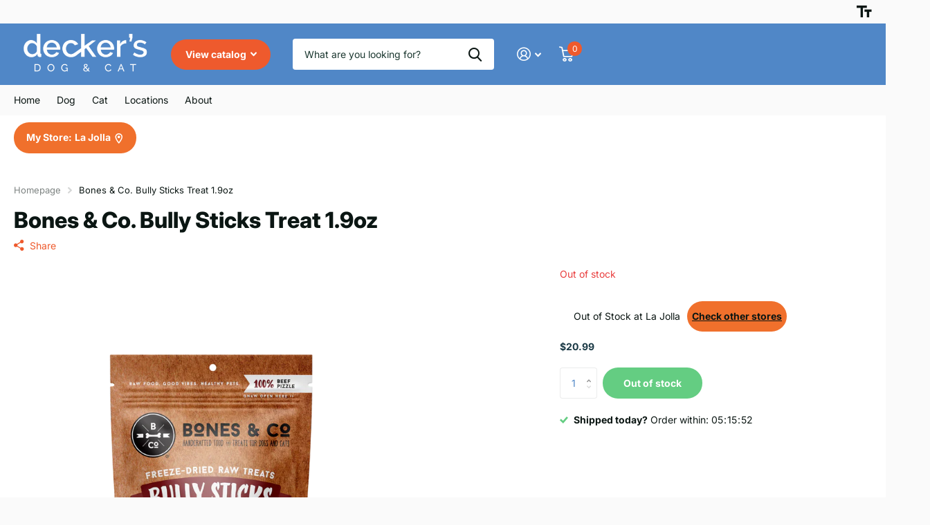

--- FILE ---
content_type: text/html; charset=utf-8
request_url: https://www.deckerspets.com/products/bones-co-bully-sticks-treat-1-9oz
body_size: 46701
content:















<!doctype html>
<html lang="en" data-theme="xtra" dir="ltr" class="no-js  ">
	<head>
		<meta charset="utf-8">
		<meta http-equiv="x-ua-compatible" content="ie=edge">
		<title>Bones &amp; Co. Bully Sticks Treat 1.9oz &ndash; Decker&#39;s Dog + Cat</title><meta name="theme-color" content="">
		<meta name="MobileOptimized" content="320">
		<meta name="HandheldFriendly" content="true">
		<meta name="viewport" content="width=device-width, initial-scale=1, minimum-scale=1, maximum-scale=5, viewport-fit=cover, shrink-to-fit=no">
		<meta name="format-detection" content="telephone=no">
		<meta name="msapplication-config" content="//www.deckerspets.com/cdn/shop/t/9/assets/browserconfig.xml?v=52024572095365081671709332472">
		<link rel="canonical" href="https://www.deckerspets.com/products/bones-co-bully-sticks-treat-1-9oz">
		<link rel="preconnect" href="https://fonts.shopifycdn.com" crossorigin><link rel="preload" as="style" href="//www.deckerspets.com/cdn/shop/t/9/assets/screen.css?v=157017085520583977941733402798">
		<link rel="preload" as="style" href="//www.deckerspets.com/cdn/shop/t/9/assets/theme-xtra.css?v=83787356234667403861709332475">
		<link rel="preload" as="style" href="//www.deckerspets.com/cdn/shop/t/9/assets/screen-settings.css?v=133018666670615266711759333131">
		
		<link rel="preload" as="font" href="//www.deckerspets.com/cdn/fonts/inter/inter_n8.d15c916037fee1656886aab64725534609d62cc8.woff2" type="font/woff2" crossorigin>
    <link rel="preload" as="font" href="//www.deckerspets.com/cdn/fonts/inter/inter_n4.b2a3f24c19b4de56e8871f609e73ca7f6d2e2bb9.woff2" type="font/woff2" crossorigin>
		<link rel="preload" as="font" href="//www.deckerspets.com/cdn/shop/t/9/assets/xtra.woff2?v=8976947910206883911709332475" crossorigin>
		<link href="//www.deckerspets.com/cdn/shop/t/9/assets/screen.css?v=157017085520583977941733402798" rel="stylesheet" type="text/css" media="screen" />
		<link href="//www.deckerspets.com/cdn/shop/t/9/assets/theme-xtra.css?v=83787356234667403861709332475" rel="stylesheet" type="text/css" media="screen" />
		<link href="//www.deckerspets.com/cdn/shop/t/9/assets/screen-settings.css?v=133018666670615266711759333131" rel="stylesheet" type="text/css" media="screen" />
		<noscript><link rel="stylesheet" href="//www.deckerspets.com/cdn/shop/t/9/assets/async-menu.css?v=130949427629396350301712675126"></noscript><link href="//www.deckerspets.com/cdn/shop/t/9/assets/page-product.css?v=37329894213853036251709332474" rel="stylesheet" type="text/css" media="screen" />

<link rel="icon" href="//www.deckerspets.com/cdn/shop/files/favicon-32x32.png?crop=center&height=32&v=1717895600&width=32" type="image/png">
			<link rel="mask-icon" href="safari-pinned-tab.svg" color="#333333">
			<link rel="apple-touch-icon" href="apple-touch-icon.png"><link rel="manifest" href="//www.deckerspets.com/cdn/shop/t/9/assets/manifest.json?v=29040392606353692311709332474">
		<script>document.documentElement.classList.remove('no-js'); document.documentElement.classList.add('js');</script>
		<meta name="msapplication-config" content="//www.deckerspets.com/cdn/shop/t/9/assets/browserconfig.xml?v=52024572095365081671709332472">
<meta property="og:title" content="Bones & Co. Bully Sticks Treat 1.9oz">
<meta property="og:type" content="product">
<meta property="og:description" content="La Jolla, california pet store, pet food delivery san diego">
<meta property="og:site_name" content="Decker&#39;s Dog + Cat">
<meta property="og:url" content="https://www.deckerspets.com/products/bones-co-bully-sticks-treat-1-9oz">

  
  <meta property="product:price:amount" content="$20.99">
  <meta property="og:price:amount" content="$20.99">
  <meta property="og:price:currency" content="USD">
  <meta property="og:availability" content="out of stock" />

<meta property="og:image" content="//www.deckerspets.com/cdn/shop/files/B_26C_BullySticks_Front.png?crop=center&height=500&v=1697848717&width=600">

<meta name="twitter:title" content="Bones & Co. Bully Sticks Treat 1.9oz">
<meta name="twitter:description" content="La Jolla, california pet store, pet food delivery san diego">
<meta name="twitter:site" content="Decker&#39;s Dog + Cat">

<meta property="twitter:image" content="//www.deckerspets.com/cdn/shop/files/B_26C_BullySticks_Front.png?crop=center&height=500&v=1697848717&width=600">
<script type="application/ld+json">
  [{
        "@context": "http://schema.org",
        "@type": "Product",
        "name": "Bones & Co. Bully Sticks Treat 1.9oz",
        "url": "https://www.deckerspets.com/products/bones-co-bully-sticks-treat-1-9oz","brand": { "@type": "Brand", "name": "newco" },"image": "//www.deckerspets.com/cdn/shop/files/B_26C_BullySticks_Front.png?crop=center&height=500&v=1697848717&width=600","gtin8": "857567006255","sku": "20889","offers": {
          "@type": "Offer",
          "price": "20.99",
          "url": "https://www.deckerspets.com/products/bones-co-bully-sticks-treat-1-9oz",
          "priceValidUntil": "2027-02-01",
          "priceCurrency": "USD"}
      },{
      "@context": "http://schema.org/",
      "@type": "Organization",
      "url": "https://www.deckerspets.com/products/bones-co-bully-sticks-treat-1-9oz",
      "name": "Decker&#39;s Dog + Cat",
      "legalName": "Decker&#39;s Dog + Cat",
      "description": "La Jolla, california pet store, pet food delivery san diego","contactPoint": {
        "@type": "ContactPoint",
        "contactType": "Customer service",
        "telephone": "8589990153"
      },
      "address": {
        "@type": "PostalAddress",
        "streetAddress": "7928 Ivanhoe Ave",
        "addressLocality": "La Jolla",
        "postalCode": "92037",
        "addressCountry": "UNITED STATES"
      }
    },
    {
      "@context": "http://schema.org",
      "@type": "WebSite",
      "url": "https://www.deckerspets.com/products/bones-co-bully-sticks-treat-1-9oz",
      "name": "Decker&#39;s Dog + Cat",
      "description": "La Jolla, california pet store, pet food delivery san diego",
      "author": [
        {
          "@type": "Organization",
          "url": "https://www.someoneyouknow.online",
          "name": "Someoneyouknow",
          "address": {
            "@type": "PostalAddress",
            "streetAddress": "Wilhelminaplein 25",
            "addressLocality": "Eindhoven",
            "addressRegion": "NB",
            "postalCode": "5611 HG",
            "addressCountry": "NL"
          }
        }
      ]
    }
  ]
</script>

		
  <script>window.performance && window.performance.mark && window.performance.mark('shopify.content_for_header.start');</script><meta name="facebook-domain-verification" content="8hvqr4l7li2makj6vreiyg6apubcik">
<meta name="facebook-domain-verification" content="kocn83bgcm2cnfdlsieomtp5ex6yb7">
<meta name="facebook-domain-verification" content="1i76g61rnwdyufz0awwcep3dzt6h63">
<meta id="shopify-digital-wallet" name="shopify-digital-wallet" content="/3729981485/digital_wallets/dialog">
<meta name="shopify-checkout-api-token" content="f8a94e39835a70cb611006d351b50120">
<meta id="in-context-paypal-metadata" data-shop-id="3729981485" data-venmo-supported="false" data-environment="production" data-locale="en_US" data-paypal-v4="true" data-currency="USD">
<link rel="alternate" type="application/json+oembed" href="https://www.deckerspets.com/products/bones-co-bully-sticks-treat-1-9oz.oembed">
<script async="async" src="/checkouts/internal/preloads.js?locale=en-US"></script>
<link rel="preconnect" href="https://shop.app" crossorigin="anonymous">
<script async="async" src="https://shop.app/checkouts/internal/preloads.js?locale=en-US&shop_id=3729981485" crossorigin="anonymous"></script>
<script id="apple-pay-shop-capabilities" type="application/json">{"shopId":3729981485,"countryCode":"US","currencyCode":"USD","merchantCapabilities":["supports3DS"],"merchantId":"gid:\/\/shopify\/Shop\/3729981485","merchantName":"Decker's Dog + Cat","requiredBillingContactFields":["postalAddress","email","phone"],"requiredShippingContactFields":["postalAddress","email","phone"],"shippingType":"shipping","supportedNetworks":["visa","masterCard","amex","discover","elo","jcb"],"total":{"type":"pending","label":"Decker's Dog + Cat","amount":"1.00"},"shopifyPaymentsEnabled":true,"supportsSubscriptions":true}</script>
<script id="shopify-features" type="application/json">{"accessToken":"f8a94e39835a70cb611006d351b50120","betas":["rich-media-storefront-analytics"],"domain":"www.deckerspets.com","predictiveSearch":true,"shopId":3729981485,"locale":"en"}</script>
<script>var Shopify = Shopify || {};
Shopify.shop = "deckers-dog-cat.myshopify.com";
Shopify.locale = "en";
Shopify.currency = {"active":"USD","rate":"1.0"};
Shopify.country = "US";
Shopify.theme = {"name":"Xtra","id":140281020639,"schema_name":"Xtra","schema_version":"4.2.0","theme_store_id":1609,"role":"main"};
Shopify.theme.handle = "null";
Shopify.theme.style = {"id":null,"handle":null};
Shopify.cdnHost = "www.deckerspets.com/cdn";
Shopify.routes = Shopify.routes || {};
Shopify.routes.root = "/";</script>
<script type="module">!function(o){(o.Shopify=o.Shopify||{}).modules=!0}(window);</script>
<script>!function(o){function n(){var o=[];function n(){o.push(Array.prototype.slice.apply(arguments))}return n.q=o,n}var t=o.Shopify=o.Shopify||{};t.loadFeatures=n(),t.autoloadFeatures=n()}(window);</script>
<script>
  window.ShopifyPay = window.ShopifyPay || {};
  window.ShopifyPay.apiHost = "shop.app\/pay";
  window.ShopifyPay.redirectState = null;
</script>
<script id="shop-js-analytics" type="application/json">{"pageType":"product"}</script>
<script defer="defer" async type="module" src="//www.deckerspets.com/cdn/shopifycloud/shop-js/modules/v2/client.init-shop-cart-sync_BN7fPSNr.en.esm.js"></script>
<script defer="defer" async type="module" src="//www.deckerspets.com/cdn/shopifycloud/shop-js/modules/v2/chunk.common_Cbph3Kss.esm.js"></script>
<script defer="defer" async type="module" src="//www.deckerspets.com/cdn/shopifycloud/shop-js/modules/v2/chunk.modal_DKumMAJ1.esm.js"></script>
<script type="module">
  await import("//www.deckerspets.com/cdn/shopifycloud/shop-js/modules/v2/client.init-shop-cart-sync_BN7fPSNr.en.esm.js");
await import("//www.deckerspets.com/cdn/shopifycloud/shop-js/modules/v2/chunk.common_Cbph3Kss.esm.js");
await import("//www.deckerspets.com/cdn/shopifycloud/shop-js/modules/v2/chunk.modal_DKumMAJ1.esm.js");

  window.Shopify.SignInWithShop?.initShopCartSync?.({"fedCMEnabled":true,"windoidEnabled":true});

</script>
<script defer="defer" async type="module" src="//www.deckerspets.com/cdn/shopifycloud/shop-js/modules/v2/client.payment-terms_BxzfvcZJ.en.esm.js"></script>
<script defer="defer" async type="module" src="//www.deckerspets.com/cdn/shopifycloud/shop-js/modules/v2/chunk.common_Cbph3Kss.esm.js"></script>
<script defer="defer" async type="module" src="//www.deckerspets.com/cdn/shopifycloud/shop-js/modules/v2/chunk.modal_DKumMAJ1.esm.js"></script>
<script type="module">
  await import("//www.deckerspets.com/cdn/shopifycloud/shop-js/modules/v2/client.payment-terms_BxzfvcZJ.en.esm.js");
await import("//www.deckerspets.com/cdn/shopifycloud/shop-js/modules/v2/chunk.common_Cbph3Kss.esm.js");
await import("//www.deckerspets.com/cdn/shopifycloud/shop-js/modules/v2/chunk.modal_DKumMAJ1.esm.js");

  
</script>
<script>
  window.Shopify = window.Shopify || {};
  if (!window.Shopify.featureAssets) window.Shopify.featureAssets = {};
  window.Shopify.featureAssets['shop-js'] = {"shop-cart-sync":["modules/v2/client.shop-cart-sync_CJVUk8Jm.en.esm.js","modules/v2/chunk.common_Cbph3Kss.esm.js","modules/v2/chunk.modal_DKumMAJ1.esm.js"],"init-fed-cm":["modules/v2/client.init-fed-cm_7Fvt41F4.en.esm.js","modules/v2/chunk.common_Cbph3Kss.esm.js","modules/v2/chunk.modal_DKumMAJ1.esm.js"],"init-shop-email-lookup-coordinator":["modules/v2/client.init-shop-email-lookup-coordinator_Cc088_bR.en.esm.js","modules/v2/chunk.common_Cbph3Kss.esm.js","modules/v2/chunk.modal_DKumMAJ1.esm.js"],"init-windoid":["modules/v2/client.init-windoid_hPopwJRj.en.esm.js","modules/v2/chunk.common_Cbph3Kss.esm.js","modules/v2/chunk.modal_DKumMAJ1.esm.js"],"shop-button":["modules/v2/client.shop-button_B0jaPSNF.en.esm.js","modules/v2/chunk.common_Cbph3Kss.esm.js","modules/v2/chunk.modal_DKumMAJ1.esm.js"],"shop-cash-offers":["modules/v2/client.shop-cash-offers_DPIskqss.en.esm.js","modules/v2/chunk.common_Cbph3Kss.esm.js","modules/v2/chunk.modal_DKumMAJ1.esm.js"],"shop-toast-manager":["modules/v2/client.shop-toast-manager_CK7RT69O.en.esm.js","modules/v2/chunk.common_Cbph3Kss.esm.js","modules/v2/chunk.modal_DKumMAJ1.esm.js"],"init-shop-cart-sync":["modules/v2/client.init-shop-cart-sync_BN7fPSNr.en.esm.js","modules/v2/chunk.common_Cbph3Kss.esm.js","modules/v2/chunk.modal_DKumMAJ1.esm.js"],"init-customer-accounts-sign-up":["modules/v2/client.init-customer-accounts-sign-up_CfPf4CXf.en.esm.js","modules/v2/client.shop-login-button_DeIztwXF.en.esm.js","modules/v2/chunk.common_Cbph3Kss.esm.js","modules/v2/chunk.modal_DKumMAJ1.esm.js"],"pay-button":["modules/v2/client.pay-button_CgIwFSYN.en.esm.js","modules/v2/chunk.common_Cbph3Kss.esm.js","modules/v2/chunk.modal_DKumMAJ1.esm.js"],"init-customer-accounts":["modules/v2/client.init-customer-accounts_DQ3x16JI.en.esm.js","modules/v2/client.shop-login-button_DeIztwXF.en.esm.js","modules/v2/chunk.common_Cbph3Kss.esm.js","modules/v2/chunk.modal_DKumMAJ1.esm.js"],"avatar":["modules/v2/client.avatar_BTnouDA3.en.esm.js"],"init-shop-for-new-customer-accounts":["modules/v2/client.init-shop-for-new-customer-accounts_CsZy_esa.en.esm.js","modules/v2/client.shop-login-button_DeIztwXF.en.esm.js","modules/v2/chunk.common_Cbph3Kss.esm.js","modules/v2/chunk.modal_DKumMAJ1.esm.js"],"shop-follow-button":["modules/v2/client.shop-follow-button_BRMJjgGd.en.esm.js","modules/v2/chunk.common_Cbph3Kss.esm.js","modules/v2/chunk.modal_DKumMAJ1.esm.js"],"checkout-modal":["modules/v2/client.checkout-modal_B9Drz_yf.en.esm.js","modules/v2/chunk.common_Cbph3Kss.esm.js","modules/v2/chunk.modal_DKumMAJ1.esm.js"],"shop-login-button":["modules/v2/client.shop-login-button_DeIztwXF.en.esm.js","modules/v2/chunk.common_Cbph3Kss.esm.js","modules/v2/chunk.modal_DKumMAJ1.esm.js"],"lead-capture":["modules/v2/client.lead-capture_DXYzFM3R.en.esm.js","modules/v2/chunk.common_Cbph3Kss.esm.js","modules/v2/chunk.modal_DKumMAJ1.esm.js"],"shop-login":["modules/v2/client.shop-login_CA5pJqmO.en.esm.js","modules/v2/chunk.common_Cbph3Kss.esm.js","modules/v2/chunk.modal_DKumMAJ1.esm.js"],"payment-terms":["modules/v2/client.payment-terms_BxzfvcZJ.en.esm.js","modules/v2/chunk.common_Cbph3Kss.esm.js","modules/v2/chunk.modal_DKumMAJ1.esm.js"]};
</script>
<script>(function() {
  var isLoaded = false;
  function asyncLoad() {
    if (isLoaded) return;
    isLoaded = true;
    var urls = ["\/\/cdn.shopify.com\/s\/files\/1\/0875\/2064\/files\/easyslider-1.0.0.js?shop=deckers-dog-cat.myshopify.com"];
    for (var i = 0; i < urls.length; i++) {
      var s = document.createElement('script');
      s.type = 'text/javascript';
      s.async = true;
      s.src = urls[i];
      var x = document.getElementsByTagName('script')[0];
      x.parentNode.insertBefore(s, x);
    }
  };
  if(window.attachEvent) {
    window.attachEvent('onload', asyncLoad);
  } else {
    window.addEventListener('load', asyncLoad, false);
  }
})();</script>
<script id="__st">var __st={"a":3729981485,"offset":-28800,"reqid":"7e389ad9-5d80-4a5f-8534-c93c6b53eda6-1769967840","pageurl":"www.deckerspets.com\/products\/bones-co-bully-sticks-treat-1-9oz","u":"dcfcefed5ca3","p":"product","rtyp":"product","rid":8139083972831};</script>
<script>window.ShopifyPaypalV4VisibilityTracking = true;</script>
<script id="captcha-bootstrap">!function(){'use strict';const t='contact',e='account',n='new_comment',o=[[t,t],['blogs',n],['comments',n],[t,'customer']],c=[[e,'customer_login'],[e,'guest_login'],[e,'recover_customer_password'],[e,'create_customer']],r=t=>t.map((([t,e])=>`form[action*='/${t}']:not([data-nocaptcha='true']) input[name='form_type'][value='${e}']`)).join(','),a=t=>()=>t?[...document.querySelectorAll(t)].map((t=>t.form)):[];function s(){const t=[...o],e=r(t);return a(e)}const i='password',u='form_key',d=['recaptcha-v3-token','g-recaptcha-response','h-captcha-response',i],f=()=>{try{return window.sessionStorage}catch{return}},m='__shopify_v',_=t=>t.elements[u];function p(t,e,n=!1){try{const o=window.sessionStorage,c=JSON.parse(o.getItem(e)),{data:r}=function(t){const{data:e,action:n}=t;return t[m]||n?{data:e,action:n}:{data:t,action:n}}(c);for(const[e,n]of Object.entries(r))t.elements[e]&&(t.elements[e].value=n);n&&o.removeItem(e)}catch(o){console.error('form repopulation failed',{error:o})}}const l='form_type',E='cptcha';function T(t){t.dataset[E]=!0}const w=window,h=w.document,L='Shopify',v='ce_forms',y='captcha';let A=!1;((t,e)=>{const n=(g='f06e6c50-85a8-45c8-87d0-21a2b65856fe',I='https://cdn.shopify.com/shopifycloud/storefront-forms-hcaptcha/ce_storefront_forms_captcha_hcaptcha.v1.5.2.iife.js',D={infoText:'Protected by hCaptcha',privacyText:'Privacy',termsText:'Terms'},(t,e,n)=>{const o=w[L][v],c=o.bindForm;if(c)return c(t,g,e,D).then(n);var r;o.q.push([[t,g,e,D],n]),r=I,A||(h.body.append(Object.assign(h.createElement('script'),{id:'captcha-provider',async:!0,src:r})),A=!0)});var g,I,D;w[L]=w[L]||{},w[L][v]=w[L][v]||{},w[L][v].q=[],w[L][y]=w[L][y]||{},w[L][y].protect=function(t,e){n(t,void 0,e),T(t)},Object.freeze(w[L][y]),function(t,e,n,w,h,L){const[v,y,A,g]=function(t,e,n){const i=e?o:[],u=t?c:[],d=[...i,...u],f=r(d),m=r(i),_=r(d.filter((([t,e])=>n.includes(e))));return[a(f),a(m),a(_),s()]}(w,h,L),I=t=>{const e=t.target;return e instanceof HTMLFormElement?e:e&&e.form},D=t=>v().includes(t);t.addEventListener('submit',(t=>{const e=I(t);if(!e)return;const n=D(e)&&!e.dataset.hcaptchaBound&&!e.dataset.recaptchaBound,o=_(e),c=g().includes(e)&&(!o||!o.value);(n||c)&&t.preventDefault(),c&&!n&&(function(t){try{if(!f())return;!function(t){const e=f();if(!e)return;const n=_(t);if(!n)return;const o=n.value;o&&e.removeItem(o)}(t);const e=Array.from(Array(32),(()=>Math.random().toString(36)[2])).join('');!function(t,e){_(t)||t.append(Object.assign(document.createElement('input'),{type:'hidden',name:u})),t.elements[u].value=e}(t,e),function(t,e){const n=f();if(!n)return;const o=[...t.querySelectorAll(`input[type='${i}']`)].map((({name:t})=>t)),c=[...d,...o],r={};for(const[a,s]of new FormData(t).entries())c.includes(a)||(r[a]=s);n.setItem(e,JSON.stringify({[m]:1,action:t.action,data:r}))}(t,e)}catch(e){console.error('failed to persist form',e)}}(e),e.submit())}));const S=(t,e)=>{t&&!t.dataset[E]&&(n(t,e.some((e=>e===t))),T(t))};for(const o of['focusin','change'])t.addEventListener(o,(t=>{const e=I(t);D(e)&&S(e,y())}));const B=e.get('form_key'),M=e.get(l),P=B&&M;t.addEventListener('DOMContentLoaded',(()=>{const t=y();if(P)for(const e of t)e.elements[l].value===M&&p(e,B);[...new Set([...A(),...v().filter((t=>'true'===t.dataset.shopifyCaptcha))])].forEach((e=>S(e,t)))}))}(h,new URLSearchParams(w.location.search),n,t,e,['guest_login'])})(!1,!0)}();</script>
<script integrity="sha256-4kQ18oKyAcykRKYeNunJcIwy7WH5gtpwJnB7kiuLZ1E=" data-source-attribution="shopify.loadfeatures" defer="defer" src="//www.deckerspets.com/cdn/shopifycloud/storefront/assets/storefront/load_feature-a0a9edcb.js" crossorigin="anonymous"></script>
<script crossorigin="anonymous" defer="defer" src="//www.deckerspets.com/cdn/shopifycloud/storefront/assets/shopify_pay/storefront-65b4c6d7.js?v=20250812"></script>
<script data-source-attribution="shopify.dynamic_checkout.dynamic.init">var Shopify=Shopify||{};Shopify.PaymentButton=Shopify.PaymentButton||{isStorefrontPortableWallets:!0,init:function(){window.Shopify.PaymentButton.init=function(){};var t=document.createElement("script");t.src="https://www.deckerspets.com/cdn/shopifycloud/portable-wallets/latest/portable-wallets.en.js",t.type="module",document.head.appendChild(t)}};
</script>
<script data-source-attribution="shopify.dynamic_checkout.buyer_consent">
  function portableWalletsHideBuyerConsent(e){var t=document.getElementById("shopify-buyer-consent"),n=document.getElementById("shopify-subscription-policy-button");t&&n&&(t.classList.add("hidden"),t.setAttribute("aria-hidden","true"),n.removeEventListener("click",e))}function portableWalletsShowBuyerConsent(e){var t=document.getElementById("shopify-buyer-consent"),n=document.getElementById("shopify-subscription-policy-button");t&&n&&(t.classList.remove("hidden"),t.removeAttribute("aria-hidden"),n.addEventListener("click",e))}window.Shopify?.PaymentButton&&(window.Shopify.PaymentButton.hideBuyerConsent=portableWalletsHideBuyerConsent,window.Shopify.PaymentButton.showBuyerConsent=portableWalletsShowBuyerConsent);
</script>
<script>
  function portableWalletsCleanup(e){e&&e.src&&console.error("Failed to load portable wallets script "+e.src);var t=document.querySelectorAll("shopify-accelerated-checkout .shopify-payment-button__skeleton, shopify-accelerated-checkout-cart .wallet-cart-button__skeleton"),e=document.getElementById("shopify-buyer-consent");for(let e=0;e<t.length;e++)t[e].remove();e&&e.remove()}function portableWalletsNotLoadedAsModule(e){e instanceof ErrorEvent&&"string"==typeof e.message&&e.message.includes("import.meta")&&"string"==typeof e.filename&&e.filename.includes("portable-wallets")&&(window.removeEventListener("error",portableWalletsNotLoadedAsModule),window.Shopify.PaymentButton.failedToLoad=e,"loading"===document.readyState?document.addEventListener("DOMContentLoaded",window.Shopify.PaymentButton.init):window.Shopify.PaymentButton.init())}window.addEventListener("error",portableWalletsNotLoadedAsModule);
</script>

<script type="module" src="https://www.deckerspets.com/cdn/shopifycloud/portable-wallets/latest/portable-wallets.en.js" onError="portableWalletsCleanup(this)" crossorigin="anonymous"></script>
<script nomodule>
  document.addEventListener("DOMContentLoaded", portableWalletsCleanup);
</script>

<link id="shopify-accelerated-checkout-styles" rel="stylesheet" media="screen" href="https://www.deckerspets.com/cdn/shopifycloud/portable-wallets/latest/accelerated-checkout-backwards-compat.css" crossorigin="anonymous">
<style id="shopify-accelerated-checkout-cart">
        #shopify-buyer-consent {
  margin-top: 1em;
  display: inline-block;
  width: 100%;
}

#shopify-buyer-consent.hidden {
  display: none;
}

#shopify-subscription-policy-button {
  background: none;
  border: none;
  padding: 0;
  text-decoration: underline;
  font-size: inherit;
  cursor: pointer;
}

#shopify-subscription-policy-button::before {
  box-shadow: none;
}

      </style>

<script>window.performance && window.performance.mark && window.performance.mark('shopify.content_for_header.end');</script>
  <!-- "snippets/shogun-products.liquid" was not rendered, the associated app was uninstalled -->

		
	
  <!-- "snippets/shogun-head.liquid" was not rendered, the associated app was uninstalled -->
<!-- BEGIN app block: shopify://apps/custlo-customer-account-pro/blocks/app-embed/f81081fd-cd04-43ee-897a-18ef0e5d9b04 -->












<script>
const NEW_ROUTES = { profile: "/pages/custlo?a=cd_my-profile",orders: "/pages/custlo?a=cd_orders",default: "/pages/custlo",};
const cdSelector = ` a[href$="/account/login"], a[href*="/customer_authentication"],  a[href$="/account"], a[href^="https://shopify.com/"][href*="/account"], a[href*="/customer_identity/redirect"], header a.account-actions__link, a[href^="https://account."]`;
  window.moneyFormat = "${{amount}}";
   cart_lang_2 = "true";
    cdp_selector = "";
    lang_2 = "en";
    top_ordered_text_value = "Quantity ordered till now";
    cd_recently_viewed_products_add_to_cart = "Add to cart";
    cd_recently_viewed_products_sold_out     = "Sold out";
    cd_top_ordered_products_add_to_cart = "Add to cart";
    cd_top_ordered_products_sold_out     = "Sold out";
</script>
<script>
  window.custloIsCustomer = {
    isCustomer: false,
      shop_type: "/account/login"
  };
</script>

     



  

<!-- BEGIN app snippet: css-variables --><style>:root{--app_access_toggle:false;--updatebycustomer_toggle:true;--reorder_toggle:true;--sidebar_menu_size:15px;--sidebar_heading_size:40px;--sidebar_border:#e5e5e5;--sidebar_menu_header_background:#fff;--main_container_background_color:;--sidebar_menu_background:#fff;--sidebar_customer_name:#eb2407;--sidebar_menu_text:#042c8d;--sidebar_menu_active:#000;--sidebar_menu_hover:#000;--sidebar_menu_active_text:#fff;--sidebar_menu_text_hover:#fff;--main_content_text_size:17px;--main_content_heading_size:43px;--main_content_background:#fff;--main_content_foreground:#fff;--register_primary_button:#ef5b09;--registration_submit_button_align:;--register_primary_button_text:#fff;--register_primary_button_hover:#393434;--main_content_primary:#000;--main_content_primary_text:#fff;--main_content_primary_hover:#fff;--main_content_heading:#f9660a;--main_content_text:#063bb9;--main_content_label:#000;--main_content_foreground_text:#000;--main_content_order_item_back:;--main_content_input_background:#F5F5F5;--main_content_border:#e5e5e5;--recently_viewed_products_title_font_size:13px;--recently_viewed_products_price_font_size:12px;--recently_viewed_products_add_to_card_font_size:15px;--recently_viewed_products_title_align:left;--recently_viewed_products_price_align:left;--recently_viewed_products_text_color:#0d0d0d;--recently_viewed_products_price_color:#3d3d3d;--recently_viewed_products_add_to_cart_text_color:#fff;--recently_viewed_products_add_to_cart_text_hover_color:#fff;--recently_viewed_products_add_to_cart_background_color:#000;--recently_viewed_products_add_to_cart_background_hover_color:#000;--recently_viewed_products_add_to_cart_border_color:#000;--recently_viewed_products_add_to_cart_border_hover_color:#000;--recently_viewed_products_status:true;--recently_viewed_products_empty_text_align:left;--recently_viewed_products_empty_button_align:left;--recently_viewed_products_empty_text_color:#0d0d0d;--recently_viewed_products_empty_button_color:;--recently_viewed_products_empty_text_font_size:15px;--recently_viewed_products_empty_button_font_size:15px;--recently_viewed_products_empty_button_text_color:#fff;--recently_viewed_products_empty_button_text_hover_color:#fff;--recently_viewed_products_empty_button_background_color:#000;--recently_viewed_products_empty_button_background_hover_color:#000;--recently_viewed_products_empty_button_border_color:#000;--recently_viewed_products_empty_button_border_hover_color:#000;--recently_viewed_products_variant_status:block;--recently_viewed_products_quantity_status:flex;--recently_viewed_products_price_status:block;--recently_viewed_products_add_to_cart_status:block;--top_ordered_products_title_font_size:13px;--top_ordered_products_price_font_size:12px;--top_ordered_products_count_font_size:12px;--top_ordered_products_add_to_card_font_size:15px;--top_ordered_products_title_align:left;--top_ordered_products_price_align:left;--top_ordered_products_count_align:left;--top_ordered_products_text_color:#0d0d0d;--top_ordered_products_price_color:#3d3d3d;--top_ordered_products_count_color:#3d3d3d;--top_ordered_products_add_to_cart_text_color:#fff;--top_ordered_products_add_to_cart_text_hover_color:#fff;--top_ordered_products_add_to_cart_background_color:#000;--top_ordered_products_add_to_cart_background_hover_color:#000;--top_ordered_products_add_to_cart_border_color:#000;--top_ordered_products_add_to_cart_border_hover_color:#000;--top_ordered_products_status:true;--top_ordered_products_empty_text_align:left;--top_ordered_products_empty_button_align:left;--top_ordered_products_empty_text_color:#0d0d0d;--top_ordered_products_empty_button_color:;--top_ordered_products_empty_text_font_size:15px;--top_ordered_products_empty_button_font_size:15px;--top_ordered_products_empty_button_text_color:#fff;--top_ordered_products_empty_button_text_hover_color:#fff;--top_ordered_products_empty_button_background_color:#000;--top_ordered_products_empty_button_background_hover_color:#000;--top_ordered_products_empty_button_border_color:;--top_ordered_products_empty_button_border_hover_color:#000;--register_page_form_background_color:#ffffff;--register_form_width:578px;--register_form_border_radius:4px;--register_heading_font_size:30px;--register_heading_color:#393434;--register_label_font_color:#000000;--register_label_font_size:14px;--register_input_background_color:#ffffff;--register_input_font_color:#000000;--register_input_border_color:#C5C5C5;--register_input_border_radius:4px;--registration_submit_button_align:center;--register_primary_button_text:#fff;--register_primary_button_hover:#393434;--top_ordered_products_variant_status:block;--top_ordered_products_quantity_status:flex;--top_ordered_products_price_status:block;--top_ordered_products_add_to_cart_status:block;}</style><!-- END app snippet -->


  <script src="https://cdn.shopify.com/extensions/019c0eff-d82d-7bbe-8f39-c38bf4a73f9b/customer-dashboard-pro-374/assets/cd_recently_viewed.js" defer></script>


<!-- END app block --><link href="https://cdn.shopify.com/extensions/949eaa2b-eb3d-499a-b264-cd0d6303a6ba/metastock-location-inventory-59/assets/metastock.css" rel="stylesheet" type="text/css" media="all">
<script src="https://cdn.shopify.com/extensions/019b0339-f8fc-727d-be59-3bf34a7eb509/theme-app-extension-prod-35/assets/easyslider.min.js" type="text/javascript" defer="defer"></script>
<link href="https://monorail-edge.shopifysvc.com" rel="dns-prefetch">
<script>(function(){if ("sendBeacon" in navigator && "performance" in window) {try {var session_token_from_headers = performance.getEntriesByType('navigation')[0].serverTiming.find(x => x.name == '_s').description;} catch {var session_token_from_headers = undefined;}var session_cookie_matches = document.cookie.match(/_shopify_s=([^;]*)/);var session_token_from_cookie = session_cookie_matches && session_cookie_matches.length === 2 ? session_cookie_matches[1] : "";var session_token = session_token_from_headers || session_token_from_cookie || "";function handle_abandonment_event(e) {var entries = performance.getEntries().filter(function(entry) {return /monorail-edge.shopifysvc.com/.test(entry.name);});if (!window.abandonment_tracked && entries.length === 0) {window.abandonment_tracked = true;var currentMs = Date.now();var navigation_start = performance.timing.navigationStart;var payload = {shop_id: 3729981485,url: window.location.href,navigation_start,duration: currentMs - navigation_start,session_token,page_type: "product"};window.navigator.sendBeacon("https://monorail-edge.shopifysvc.com/v1/produce", JSON.stringify({schema_id: "online_store_buyer_site_abandonment/1.1",payload: payload,metadata: {event_created_at_ms: currentMs,event_sent_at_ms: currentMs}}));}}window.addEventListener('pagehide', handle_abandonment_event);}}());</script>
<script id="web-pixels-manager-setup">(function e(e,d,r,n,o){if(void 0===o&&(o={}),!Boolean(null===(a=null===(i=window.Shopify)||void 0===i?void 0:i.analytics)||void 0===a?void 0:a.replayQueue)){var i,a;window.Shopify=window.Shopify||{};var t=window.Shopify;t.analytics=t.analytics||{};var s=t.analytics;s.replayQueue=[],s.publish=function(e,d,r){return s.replayQueue.push([e,d,r]),!0};try{self.performance.mark("wpm:start")}catch(e){}var l=function(){var e={modern:/Edge?\/(1{2}[4-9]|1[2-9]\d|[2-9]\d{2}|\d{4,})\.\d+(\.\d+|)|Firefox\/(1{2}[4-9]|1[2-9]\d|[2-9]\d{2}|\d{4,})\.\d+(\.\d+|)|Chrom(ium|e)\/(9{2}|\d{3,})\.\d+(\.\d+|)|(Maci|X1{2}).+ Version\/(15\.\d+|(1[6-9]|[2-9]\d|\d{3,})\.\d+)([,.]\d+|)( \(\w+\)|)( Mobile\/\w+|) Safari\/|Chrome.+OPR\/(9{2}|\d{3,})\.\d+\.\d+|(CPU[ +]OS|iPhone[ +]OS|CPU[ +]iPhone|CPU IPhone OS|CPU iPad OS)[ +]+(15[._]\d+|(1[6-9]|[2-9]\d|\d{3,})[._]\d+)([._]\d+|)|Android:?[ /-](13[3-9]|1[4-9]\d|[2-9]\d{2}|\d{4,})(\.\d+|)(\.\d+|)|Android.+Firefox\/(13[5-9]|1[4-9]\d|[2-9]\d{2}|\d{4,})\.\d+(\.\d+|)|Android.+Chrom(ium|e)\/(13[3-9]|1[4-9]\d|[2-9]\d{2}|\d{4,})\.\d+(\.\d+|)|SamsungBrowser\/([2-9]\d|\d{3,})\.\d+/,legacy:/Edge?\/(1[6-9]|[2-9]\d|\d{3,})\.\d+(\.\d+|)|Firefox\/(5[4-9]|[6-9]\d|\d{3,})\.\d+(\.\d+|)|Chrom(ium|e)\/(5[1-9]|[6-9]\d|\d{3,})\.\d+(\.\d+|)([\d.]+$|.*Safari\/(?![\d.]+ Edge\/[\d.]+$))|(Maci|X1{2}).+ Version\/(10\.\d+|(1[1-9]|[2-9]\d|\d{3,})\.\d+)([,.]\d+|)( \(\w+\)|)( Mobile\/\w+|) Safari\/|Chrome.+OPR\/(3[89]|[4-9]\d|\d{3,})\.\d+\.\d+|(CPU[ +]OS|iPhone[ +]OS|CPU[ +]iPhone|CPU IPhone OS|CPU iPad OS)[ +]+(10[._]\d+|(1[1-9]|[2-9]\d|\d{3,})[._]\d+)([._]\d+|)|Android:?[ /-](13[3-9]|1[4-9]\d|[2-9]\d{2}|\d{4,})(\.\d+|)(\.\d+|)|Mobile Safari.+OPR\/([89]\d|\d{3,})\.\d+\.\d+|Android.+Firefox\/(13[5-9]|1[4-9]\d|[2-9]\d{2}|\d{4,})\.\d+(\.\d+|)|Android.+Chrom(ium|e)\/(13[3-9]|1[4-9]\d|[2-9]\d{2}|\d{4,})\.\d+(\.\d+|)|Android.+(UC? ?Browser|UCWEB|U3)[ /]?(15\.([5-9]|\d{2,})|(1[6-9]|[2-9]\d|\d{3,})\.\d+)\.\d+|SamsungBrowser\/(5\.\d+|([6-9]|\d{2,})\.\d+)|Android.+MQ{2}Browser\/(14(\.(9|\d{2,})|)|(1[5-9]|[2-9]\d|\d{3,})(\.\d+|))(\.\d+|)|K[Aa][Ii]OS\/(3\.\d+|([4-9]|\d{2,})\.\d+)(\.\d+|)/},d=e.modern,r=e.legacy,n=navigator.userAgent;return n.match(d)?"modern":n.match(r)?"legacy":"unknown"}(),u="modern"===l?"modern":"legacy",c=(null!=n?n:{modern:"",legacy:""})[u],f=function(e){return[e.baseUrl,"/wpm","/b",e.hashVersion,"modern"===e.buildTarget?"m":"l",".js"].join("")}({baseUrl:d,hashVersion:r,buildTarget:u}),m=function(e){var d=e.version,r=e.bundleTarget,n=e.surface,o=e.pageUrl,i=e.monorailEndpoint;return{emit:function(e){var a=e.status,t=e.errorMsg,s=(new Date).getTime(),l=JSON.stringify({metadata:{event_sent_at_ms:s},events:[{schema_id:"web_pixels_manager_load/3.1",payload:{version:d,bundle_target:r,page_url:o,status:a,surface:n,error_msg:t},metadata:{event_created_at_ms:s}}]});if(!i)return console&&console.warn&&console.warn("[Web Pixels Manager] No Monorail endpoint provided, skipping logging."),!1;try{return self.navigator.sendBeacon.bind(self.navigator)(i,l)}catch(e){}var u=new XMLHttpRequest;try{return u.open("POST",i,!0),u.setRequestHeader("Content-Type","text/plain"),u.send(l),!0}catch(e){return console&&console.warn&&console.warn("[Web Pixels Manager] Got an unhandled error while logging to Monorail."),!1}}}}({version:r,bundleTarget:l,surface:e.surface,pageUrl:self.location.href,monorailEndpoint:e.monorailEndpoint});try{o.browserTarget=l,function(e){var d=e.src,r=e.async,n=void 0===r||r,o=e.onload,i=e.onerror,a=e.sri,t=e.scriptDataAttributes,s=void 0===t?{}:t,l=document.createElement("script"),u=document.querySelector("head"),c=document.querySelector("body");if(l.async=n,l.src=d,a&&(l.integrity=a,l.crossOrigin="anonymous"),s)for(var f in s)if(Object.prototype.hasOwnProperty.call(s,f))try{l.dataset[f]=s[f]}catch(e){}if(o&&l.addEventListener("load",o),i&&l.addEventListener("error",i),u)u.appendChild(l);else{if(!c)throw new Error("Did not find a head or body element to append the script");c.appendChild(l)}}({src:f,async:!0,onload:function(){if(!function(){var e,d;return Boolean(null===(d=null===(e=window.Shopify)||void 0===e?void 0:e.analytics)||void 0===d?void 0:d.initialized)}()){var d=window.webPixelsManager.init(e)||void 0;if(d){var r=window.Shopify.analytics;r.replayQueue.forEach((function(e){var r=e[0],n=e[1],o=e[2];d.publishCustomEvent(r,n,o)})),r.replayQueue=[],r.publish=d.publishCustomEvent,r.visitor=d.visitor,r.initialized=!0}}},onerror:function(){return m.emit({status:"failed",errorMsg:"".concat(f," has failed to load")})},sri:function(e){var d=/^sha384-[A-Za-z0-9+/=]+$/;return"string"==typeof e&&d.test(e)}(c)?c:"",scriptDataAttributes:o}),m.emit({status:"loading"})}catch(e){m.emit({status:"failed",errorMsg:(null==e?void 0:e.message)||"Unknown error"})}}})({shopId: 3729981485,storefrontBaseUrl: "https://www.deckerspets.com",extensionsBaseUrl: "https://extensions.shopifycdn.com/cdn/shopifycloud/web-pixels-manager",monorailEndpoint: "https://monorail-edge.shopifysvc.com/unstable/produce_batch",surface: "storefront-renderer",enabledBetaFlags: ["2dca8a86"],webPixelsConfigList: [{"id":"shopify-app-pixel","configuration":"{}","eventPayloadVersion":"v1","runtimeContext":"STRICT","scriptVersion":"0450","apiClientId":"shopify-pixel","type":"APP","privacyPurposes":["ANALYTICS","MARKETING"]},{"id":"shopify-custom-pixel","eventPayloadVersion":"v1","runtimeContext":"LAX","scriptVersion":"0450","apiClientId":"shopify-pixel","type":"CUSTOM","privacyPurposes":["ANALYTICS","MARKETING"]}],isMerchantRequest: false,initData: {"shop":{"name":"Decker's Dog + Cat","paymentSettings":{"currencyCode":"USD"},"myshopifyDomain":"deckers-dog-cat.myshopify.com","countryCode":"US","storefrontUrl":"https:\/\/www.deckerspets.com"},"customer":null,"cart":null,"checkout":null,"productVariants":[{"price":{"amount":20.99,"currencyCode":"USD"},"product":{"title":"Bones \u0026 Co. Bully Sticks Treat 1.9oz","vendor":"newco","id":"8139083972831","untranslatedTitle":"Bones \u0026 Co. Bully Sticks Treat 1.9oz","url":"\/products\/bones-co-bully-sticks-treat-1-9oz","type":""},"id":"44441490751711","image":{"src":"\/\/www.deckerspets.com\/cdn\/shop\/files\/B_26C_BullySticks_Front.png?v=1697848717"},"sku":"20889","title":"Default Title","untranslatedTitle":"Default Title"}],"purchasingCompany":null},},"https://www.deckerspets.com/cdn","1d2a099fw23dfb22ep557258f5m7a2edbae",{"modern":"","legacy":""},{"shopId":"3729981485","storefrontBaseUrl":"https:\/\/www.deckerspets.com","extensionBaseUrl":"https:\/\/extensions.shopifycdn.com\/cdn\/shopifycloud\/web-pixels-manager","surface":"storefront-renderer","enabledBetaFlags":"[\"2dca8a86\"]","isMerchantRequest":"false","hashVersion":"1d2a099fw23dfb22ep557258f5m7a2edbae","publish":"custom","events":"[[\"page_viewed\",{}],[\"product_viewed\",{\"productVariant\":{\"price\":{\"amount\":20.99,\"currencyCode\":\"USD\"},\"product\":{\"title\":\"Bones \u0026 Co. Bully Sticks Treat 1.9oz\",\"vendor\":\"newco\",\"id\":\"8139083972831\",\"untranslatedTitle\":\"Bones \u0026 Co. Bully Sticks Treat 1.9oz\",\"url\":\"\/products\/bones-co-bully-sticks-treat-1-9oz\",\"type\":\"\"},\"id\":\"44441490751711\",\"image\":{\"src\":\"\/\/www.deckerspets.com\/cdn\/shop\/files\/B_26C_BullySticks_Front.png?v=1697848717\"},\"sku\":\"20889\",\"title\":\"Default Title\",\"untranslatedTitle\":\"Default Title\"}}]]"});</script><script>
  window.ShopifyAnalytics = window.ShopifyAnalytics || {};
  window.ShopifyAnalytics.meta = window.ShopifyAnalytics.meta || {};
  window.ShopifyAnalytics.meta.currency = 'USD';
  var meta = {"product":{"id":8139083972831,"gid":"gid:\/\/shopify\/Product\/8139083972831","vendor":"newco","type":"","handle":"bones-co-bully-sticks-treat-1-9oz","variants":[{"id":44441490751711,"price":2099,"name":"Bones \u0026 Co. Bully Sticks Treat 1.9oz","public_title":null,"sku":"20889"}],"remote":false},"page":{"pageType":"product","resourceType":"product","resourceId":8139083972831,"requestId":"7e389ad9-5d80-4a5f-8534-c93c6b53eda6-1769967840"}};
  for (var attr in meta) {
    window.ShopifyAnalytics.meta[attr] = meta[attr];
  }
</script>
<script class="analytics">
  (function () {
    var customDocumentWrite = function(content) {
      var jquery = null;

      if (window.jQuery) {
        jquery = window.jQuery;
      } else if (window.Checkout && window.Checkout.$) {
        jquery = window.Checkout.$;
      }

      if (jquery) {
        jquery('body').append(content);
      }
    };

    var hasLoggedConversion = function(token) {
      if (token) {
        return document.cookie.indexOf('loggedConversion=' + token) !== -1;
      }
      return false;
    }

    var setCookieIfConversion = function(token) {
      if (token) {
        var twoMonthsFromNow = new Date(Date.now());
        twoMonthsFromNow.setMonth(twoMonthsFromNow.getMonth() + 2);

        document.cookie = 'loggedConversion=' + token + '; expires=' + twoMonthsFromNow;
      }
    }

    var trekkie = window.ShopifyAnalytics.lib = window.trekkie = window.trekkie || [];
    if (trekkie.integrations) {
      return;
    }
    trekkie.methods = [
      'identify',
      'page',
      'ready',
      'track',
      'trackForm',
      'trackLink'
    ];
    trekkie.factory = function(method) {
      return function() {
        var args = Array.prototype.slice.call(arguments);
        args.unshift(method);
        trekkie.push(args);
        return trekkie;
      };
    };
    for (var i = 0; i < trekkie.methods.length; i++) {
      var key = trekkie.methods[i];
      trekkie[key] = trekkie.factory(key);
    }
    trekkie.load = function(config) {
      trekkie.config = config || {};
      trekkie.config.initialDocumentCookie = document.cookie;
      var first = document.getElementsByTagName('script')[0];
      var script = document.createElement('script');
      script.type = 'text/javascript';
      script.onerror = function(e) {
        var scriptFallback = document.createElement('script');
        scriptFallback.type = 'text/javascript';
        scriptFallback.onerror = function(error) {
                var Monorail = {
      produce: function produce(monorailDomain, schemaId, payload) {
        var currentMs = new Date().getTime();
        var event = {
          schema_id: schemaId,
          payload: payload,
          metadata: {
            event_created_at_ms: currentMs,
            event_sent_at_ms: currentMs
          }
        };
        return Monorail.sendRequest("https://" + monorailDomain + "/v1/produce", JSON.stringify(event));
      },
      sendRequest: function sendRequest(endpointUrl, payload) {
        // Try the sendBeacon API
        if (window && window.navigator && typeof window.navigator.sendBeacon === 'function' && typeof window.Blob === 'function' && !Monorail.isIos12()) {
          var blobData = new window.Blob([payload], {
            type: 'text/plain'
          });

          if (window.navigator.sendBeacon(endpointUrl, blobData)) {
            return true;
          } // sendBeacon was not successful

        } // XHR beacon

        var xhr = new XMLHttpRequest();

        try {
          xhr.open('POST', endpointUrl);
          xhr.setRequestHeader('Content-Type', 'text/plain');
          xhr.send(payload);
        } catch (e) {
          console.log(e);
        }

        return false;
      },
      isIos12: function isIos12() {
        return window.navigator.userAgent.lastIndexOf('iPhone; CPU iPhone OS 12_') !== -1 || window.navigator.userAgent.lastIndexOf('iPad; CPU OS 12_') !== -1;
      }
    };
    Monorail.produce('monorail-edge.shopifysvc.com',
      'trekkie_storefront_load_errors/1.1',
      {shop_id: 3729981485,
      theme_id: 140281020639,
      app_name: "storefront",
      context_url: window.location.href,
      source_url: "//www.deckerspets.com/cdn/s/trekkie.storefront.c59ea00e0474b293ae6629561379568a2d7c4bba.min.js"});

        };
        scriptFallback.async = true;
        scriptFallback.src = '//www.deckerspets.com/cdn/s/trekkie.storefront.c59ea00e0474b293ae6629561379568a2d7c4bba.min.js';
        first.parentNode.insertBefore(scriptFallback, first);
      };
      script.async = true;
      script.src = '//www.deckerspets.com/cdn/s/trekkie.storefront.c59ea00e0474b293ae6629561379568a2d7c4bba.min.js';
      first.parentNode.insertBefore(script, first);
    };
    trekkie.load(
      {"Trekkie":{"appName":"storefront","development":false,"defaultAttributes":{"shopId":3729981485,"isMerchantRequest":null,"themeId":140281020639,"themeCityHash":"392028426882886697","contentLanguage":"en","currency":"USD","eventMetadataId":"689a18c6-447f-44ed-ae30-68f89ef39487"},"isServerSideCookieWritingEnabled":true,"monorailRegion":"shop_domain","enabledBetaFlags":["65f19447","b5387b81"]},"Session Attribution":{},"S2S":{"facebookCapiEnabled":true,"source":"trekkie-storefront-renderer","apiClientId":580111}}
    );

    var loaded = false;
    trekkie.ready(function() {
      if (loaded) return;
      loaded = true;

      window.ShopifyAnalytics.lib = window.trekkie;

      var originalDocumentWrite = document.write;
      document.write = customDocumentWrite;
      try { window.ShopifyAnalytics.merchantGoogleAnalytics.call(this); } catch(error) {};
      document.write = originalDocumentWrite;

      window.ShopifyAnalytics.lib.page(null,{"pageType":"product","resourceType":"product","resourceId":8139083972831,"requestId":"7e389ad9-5d80-4a5f-8534-c93c6b53eda6-1769967840","shopifyEmitted":true});

      var match = window.location.pathname.match(/checkouts\/(.+)\/(thank_you|post_purchase)/)
      var token = match? match[1]: undefined;
      if (!hasLoggedConversion(token)) {
        setCookieIfConversion(token);
        window.ShopifyAnalytics.lib.track("Viewed Product",{"currency":"USD","variantId":44441490751711,"productId":8139083972831,"productGid":"gid:\/\/shopify\/Product\/8139083972831","name":"Bones \u0026 Co. Bully Sticks Treat 1.9oz","price":"20.99","sku":"20889","brand":"newco","variant":null,"category":"","nonInteraction":true,"remote":false},undefined,undefined,{"shopifyEmitted":true});
      window.ShopifyAnalytics.lib.track("monorail:\/\/trekkie_storefront_viewed_product\/1.1",{"currency":"USD","variantId":44441490751711,"productId":8139083972831,"productGid":"gid:\/\/shopify\/Product\/8139083972831","name":"Bones \u0026 Co. Bully Sticks Treat 1.9oz","price":"20.99","sku":"20889","brand":"newco","variant":null,"category":"","nonInteraction":true,"remote":false,"referer":"https:\/\/www.deckerspets.com\/products\/bones-co-bully-sticks-treat-1-9oz"});
      }
    });


        var eventsListenerScript = document.createElement('script');
        eventsListenerScript.async = true;
        eventsListenerScript.src = "//www.deckerspets.com/cdn/shopifycloud/storefront/assets/shop_events_listener-3da45d37.js";
        document.getElementsByTagName('head')[0].appendChild(eventsListenerScript);

})();</script>
<script
  defer
  src="https://www.deckerspets.com/cdn/shopifycloud/perf-kit/shopify-perf-kit-3.1.0.min.js"
  data-application="storefront-renderer"
  data-shop-id="3729981485"
  data-render-region="gcp-us-central1"
  data-page-type="product"
  data-theme-instance-id="140281020639"
  data-theme-name="Xtra"
  data-theme-version="4.2.0"
  data-monorail-region="shop_domain"
  data-resource-timing-sampling-rate="10"
  data-shs="true"
  data-shs-beacon="true"
  data-shs-export-with-fetch="true"
  data-shs-logs-sample-rate="1"
  data-shs-beacon-endpoint="https://www.deckerspets.com/api/collect"
></script>
</head>
	<body class="template-product">
		<div id="root"><nav id="skip">
    <ul>
        <li><a href="/" accesskey="a" class="link-accessible">Toggle accessibility mode (a)</a></li>
        <li><a href="/" accesskey="h">Go to homepage (h)</a></li>
        <li><a href="#nav" accesskey="n">Go to navigation (n)</a></li>
        <li><a href="/search" aria-controls="search" accesskey="s">Go to search (s)</a></li>
        <li><a href="#content" accesskey="c">Go to content (c)</a></li>
        <li><a href="#shopify-section-footer" accesskey="f">Go to footer (f)</a></li>
    </ul>
</nav><!-- BEGIN sections: header-group -->
<div id="shopify-section-sections--17479571669215__header" class="shopify-section shopify-section-group-header-group shopify-section-header">
<script>document.documentElement.classList.add('search-compact-is-centered');</script><nav id="nav-top"><ul class="l4us mobile-text-center" data-autoplay=3000></ul><ul data-type="top-nav">
      <li><a href="/pages/contact"></a></li>
      <li><a href="./" class="link-accessible" aria-label="Toggle accessibility mode"><i aria-hidden="true" class="icon-text-size"></i> <span class="hidden">Toggle accessibility mode</span></a></li>
</ul>
  </nav><div id="header-outer">
  <div id="header">
    <div id="header-inner" class="
    
    
    
    hide-btn-mobile
    text-center-mobile
    
    
    
  "><p id="logo">
    <a href="/"><picture><img
            class="logo-img"
            
              srcset=",//www.deckerspets.com/cdn/shop/files/Untitled_design_5.png?pad_color=fff&v=1709880056&width=165 165w,//www.deckerspets.com/cdn/shop/files/Untitled_design_5.png?pad_color=fff&v=1709880056&width=240 240w,//www.deckerspets.com/cdn/shop/files/Untitled_design_5.png?pad_color=fff&v=1709880056&width=350 350w"
              src="//www.deckerspets.com/cdn/shop/files/Untitled_design_5.png?v=1709880056&width=195"
            
            sizes="
              (min-width: 760px) 195
              140
            "
            width="195"
            height="36"
            alt="Decker&#39;s Dog + Cat"
          >
        </picture></a><style data-shopify>
        #logo {
          --logo_w: 195px;
        }
        @media only screen and (max-width: 47.5em) {
          #logo {
            --logo_w: 140px;
          }
        }
      </style>
</p>
<p class="link-btn">
    <a href="/" aria-controls="nav">View catalog <i aria-hidden="true" class="icon-chevron-down"></i></a>
    <a class="search-compact" href="#search" aria-controls="search"><i aria-hidden="true" class="icon-zoom"></i> <span class="hidden">Search</span></a>
  </p>
<form action="/search" method="get" id="search" class="
    
    text-center-sticky
    compact-handle
    ">
    <fieldset>
      <legend>Search</legend>
      <p>
        <label for="search_main">Search</label>
        <input type="search" id="search_main" name="q" placeholder="What are you looking for?" autocomplete="off" required>
        <button type="submit" class="override">Zoeken</button>
      </p>
      <div id="livesearch">
        <div class="cols">
          <p>Search results</p>
        </div>
      </div>
    </fieldset>
  </form>
<nav id="nav-user">
        <ul data-type="user-nav"><li class="mobile-only"><a href="/pages/contact"></a></li><li class="sub user-login menu-hide"><a href="/account/login" class="toggle mobile-hide"><i aria-hidden="true" aria-label="Sign in" class="icon-user"></i> <span class="desktop-hide">Sign in</span></a>
                <a href="/account/login" class="mobile-only" data-panel="login" aria-label="Sign in"><i aria-hidden="true" class="icon-user"></i> <span class="desktop-hide">Sign in</span></a><form method="post" action="/account/login" id="customer_login" accept-charset="UTF-8" data-login-with-shop-sign-in="true" class="f8vl"><input type="hidden" name="form_type" value="customer_login" /><input type="hidden" name="utf8" value="✓" /><fieldset>
                    <legend>Login</legend>
                    <p class="strong">Login</p>
                    <p>
                      <label for="login_email_address">Email<span class="overlay-theme">*</span></label>
                      <input type="email" id="login_email_address" name="customer[email]" placeholder="Email" required>
                    </p>
                    <p>
                      <label for="login_password">Password<span class="overlay-theme">*</span> <a href="./" class="show"><span>Toon</span> <span class="hidden">Hide</span></a></label>
                      <input type="password" id="login_password" name="customer[password]" placeholder="Password" required>
                      <a href="/account/login#recover" class="size-12">Forgot your password?</a>
                    </p>
                    <p class="submit">
                      <button type="submit">Sign in</button>
                      Don&#39;t have an account yet?<br> <a href="/account/register" class="overlay-content">Create account</a>
                    </p>
                  </fieldset></form></li>
            <li class="cart">
              <a href="/cart" data-panel="cart" aria-label="Winkelwagen"><i aria-hidden="true" class="icon-cart"><span id="cart-count" class="plain">0</span></i> <span class="hidden">Cart</span></a>
            </li>
          
        </ul>
      </nav>
    </div>
  </div><nav id="nav-bar" aria-label="Back" class=" has-menu-bar">
        <ul data-type="horizontal-nav"><li class="" >
            <a accesskey="1" href="/">Home
</a>
            <em>(1)</em></li><li class="sub" >
            <a accesskey="2" href="/collections/all">Dog
</a>
            <em>(2)</em>
                <a href="./" class="toggle">All collections</a>
                <ul>
                    
                    <li>
                        <ul>
                            
                            <li><a href="/collections/treats"><img
                                                class=""
                                                src="//www.deckerspets.com/cdn/shop/files/IMG_0908_1.jpg?crop=center&height=60&v=1740101328&width=60"
                                                srcset="//www.deckerspets.com/cdn/shop/files/IMG_0908_1.jpg?crop=center&height=60&v=1740101328&width=60 30w"
                                                sizes="
                       (min-width: 1000px) 30px
                       0
                     "
                                                alt="Treats"
                                                width="30"
                                                height="30"
                                                loading="lazy"
                                        >Treats
                                </a>
                                    <a href="/collections/treats" class="toggle">Toggle submenu Treats</a>
                                    <ul><li>
                                                <a href="/collections/treats"><img
                                                                class=""
                                                                src="//www.deckerspets.com/cdn/shop/files/IMG_0908_1.jpg?crop=center&height=60&v=1740101328&width=60"
                                                                srcset="//www.deckerspets.com/cdn/shop/files/IMG_0908_1.jpg?crop=center&height=60&v=1740101328&width=60 30w"
                                                                sizes="
                               (min-width: 1000px) 30px
                               0
                             "
                                                                alt="All Treats"
                                                                width="30"
                                                                height="30"
                                                                loading="lazy"
                                                        >All Treats
                                                </a>
                                            </li><li>
                                                <a href="/collections/dog-chews"><img
                                                                class=""
                                                                src="//www.deckerspets.com/cdn/shop/products/download_48.jpg?crop=center&height=60&v=1586291732&width=60"
                                                                srcset="//www.deckerspets.com/cdn/shop/products/download_48.jpg?crop=center&height=60&v=1586291732&width=60 30w"
                                                                sizes="
                               (min-width: 1000px) 30px
                               0
                             "
                                                                alt="Chews"
                                                                width="30"
                                                                height="30"
                                                                loading="lazy"
                                                        >Chews
                                                </a>
                                            </li><li>
                                                <a href="/collections/training-treats"><img
                                                                class=""
                                                                src="//www.deckerspets.com/cdn/shop/products/Bixbi-Pocket-Trainers-PB_Front-300x300.png?crop=center&height=60&v=1585438156&width=60"
                                                                srcset="//www.deckerspets.com/cdn/shop/products/Bixbi-Pocket-Trainers-PB_Front-300x300.png?crop=center&height=60&v=1585438156&width=60 30w"
                                                                sizes="
                               (min-width: 1000px) 30px
                               0
                             "
                                                                alt="Training"
                                                                width="30"
                                                                height="30"
                                                                loading="lazy"
                                                        >Training
                                                </a>
                                            </li><li>
                                                <a href="/collections/soft-treats-for-dogs"><img
                                                                class=""
                                                                src="//www.deckerspets.com/cdn/shop/products/WildWeenies-Beef.jpg?crop=center&height=60&v=1589327205&width=60"
                                                                srcset="//www.deckerspets.com/cdn/shop/products/WildWeenies-Beef.jpg?crop=center&height=60&v=1589327205&width=60 30w"
                                                                sizes="
                               (min-width: 1000px) 30px
                               0
                             "
                                                                alt="Soft"
                                                                width="30"
                                                                height="30"
                                                                loading="lazy"
                                                        >Soft
                                                </a>
                                            </li><li>
                                                <a href="/collections/jerky-treats-for-dogs"><img
                                                                class=""
                                                                src="//www.deckerspets.com/cdn/shop/products/211.jpg?crop=center&height=60&v=1646889761&width=60"
                                                                srcset="//www.deckerspets.com/cdn/shop/products/211.jpg?crop=center&height=60&v=1646889761&width=60 30w"
                                                                sizes="
                               (min-width: 1000px) 30px
                               0
                             "
                                                                alt="Jerky"
                                                                width="30"
                                                                height="30"
                                                                loading="lazy"
                                                        >Jerky
                                                </a>
                                            </li><li class="overlay-theme"><a href="/collections/treats">View more</a></li></ul></li>
                            

                            <li><a href="/collections/dog-toys"><img
                                                class=""
                                                src="//www.deckerspets.com/cdn/shop/products/images_31.jpg?crop=center&height=60&v=1586562249&width=60"
                                                srcset="//www.deckerspets.com/cdn/shop/products/images_31.jpg?crop=center&height=60&v=1586562249&width=60 30w"
                                                sizes="
                       (min-width: 1000px) 30px
                       0
                     "
                                                alt="Toys"
                                                width="30"
                                                height="30"
                                                loading="lazy"
                                        >Toys
                                </a>
                                    <a href="/collections/dog-toys" class="toggle">Toggle submenu Toys</a>
                                    <ul><li>
                                                <a href="/collections/plush-dog-toys"><img
                                                                class=""
                                                                src="//www.deckerspets.com/cdn/shop/products/1542769065.jpg?crop=center&height=60&v=1600806728&width=60"
                                                                srcset="//www.deckerspets.com/cdn/shop/products/1542769065.jpg?crop=center&height=60&v=1600806728&width=60 30w"
                                                                sizes="
                               (min-width: 1000px) 30px
                               0
                             "
                                                                alt="Plush dog toy"
                                                                width="30"
                                                                height="30"
                                                                loading="lazy"
                                                        >Plush dog toy
                                                </a>
                                            </li><li>
                                                <a href="/collections/balls-for-dogs"><img
                                                                class=""
                                                                src="//www.deckerspets.com/cdn/shop/products/images_31.jpg?crop=center&height=60&v=1586562249&width=60"
                                                                srcset="//www.deckerspets.com/cdn/shop/products/images_31.jpg?crop=center&height=60&v=1586562249&width=60 30w"
                                                                sizes="
                               (min-width: 1000px) 30px
                               0
                             "
                                                                alt="Balls"
                                                                width="30"
                                                                height="30"
                                                                loading="lazy"
                                                        >Balls
                                                </a>
                                            </li><li>
                                                <a href="/collections/puppy-toys"><img
                                                                class=""
                                                                src="//www.deckerspets.com/cdn/shop/products/image_09974190-14dd-4509-ac9d-67383e52f257.jpg?crop=center&height=60&v=1653025420&width=60"
                                                                srcset="//www.deckerspets.com/cdn/shop/products/image_09974190-14dd-4509-ac9d-67383e52f257.jpg?crop=center&height=60&v=1653025420&width=60 30w"
                                                                sizes="
                               (min-width: 1000px) 30px
                               0
                             "
                                                                alt="Puppy"
                                                                width="30"
                                                                height="30"
                                                                loading="lazy"
                                                        >Puppy
                                                </a>
                                            </li><li>
                                                <a href="/collections/interactive-puzzle-toys-for-dogs"><img
                                                                class=""
                                                                src="//www.deckerspets.com/cdn/shop/files/8AF83F36-41B1-45FF-80A8-DA74145F7FFC.jpg?crop=center&height=60&v=1727647159&width=60"
                                                                srcset="//www.deckerspets.com/cdn/shop/files/8AF83F36-41B1-45FF-80A8-DA74145F7FFC.jpg?crop=center&height=60&v=1727647159&width=60 30w"
                                                                sizes="
                               (min-width: 1000px) 30px
                               0
                             "
                                                                alt="Interactive &amp; Puzzles"
                                                                width="30"
                                                                height="30"
                                                                loading="lazy"
                                                        >Interactive & Puzzles
                                                </a>
                                            </li><li>
                                                <a href="/collections/tough-dog-toys"><img
                                                                class=""
                                                                src="//www.deckerspets.com/cdn/shop/products/download_22.jpg?crop=center&height=60&v=1585948476&width=60"
                                                                srcset="//www.deckerspets.com/cdn/shop/products/download_22.jpg?crop=center&height=60&v=1585948476&width=60 30w"
                                                                sizes="
                               (min-width: 1000px) 30px
                               0
                             "
                                                                alt="Tough"
                                                                width="30"
                                                                height="30"
                                                                loading="lazy"
                                                        >Tough
                                                </a>
                                            </li><li class="overlay-theme"><a href="/collections/dog-toys">View more</a></li></ul></li>
                            
                            </li>
                        </ul>
                        

                    
                    <li>
                        <ul>
                            
                            <li><a href="/">Food
                                </a>
                                    <a href="/" class="toggle">Toggle submenu Food</a>
                                    <ul><li>
                                                <a href="/collections/dry-dog-food"><img
                                                                class=""
                                                                src="//www.deckerspets.com/cdn/shop/products/NSPV_GF_TurkeySweetPotato.webp?crop=center&height=60&v=1672091397&width=60"
                                                                srcset="//www.deckerspets.com/cdn/shop/products/NSPV_GF_TurkeySweetPotato.webp?crop=center&height=60&v=1672091397&width=60 30w"
                                                                sizes="
                               (min-width: 1000px) 30px
                               0
                             "
                                                                alt="Kibble"
                                                                width="30"
                                                                height="30"
                                                                loading="lazy"
                                                        >Kibble
                                                </a>
                                            </li><li>
                                                <a href="/collections/frozen-dog-food"><img
                                                                class=""
                                                                src="//www.deckerspets.com/cdn/shop/products/5f35d6266e9da832112485.jpg?crop=center&height=60&v=1623439405&width=60"
                                                                srcset="//www.deckerspets.com/cdn/shop/products/5f35d6266e9da832112485.jpg?crop=center&height=60&v=1623439405&width=60 30w"
                                                                sizes="
                               (min-width: 1000px) 30px
                               0
                             "
                                                                alt="Frozen"
                                                                width="30"
                                                                height="30"
                                                                loading="lazy"
                                                        >Frozen
                                                </a>
                                            </li><li>
                                                <a href="/collections/canned-dog-food"><img
                                                                class=""
                                                                src="//www.deckerspets.com/cdn/shop/products/5.jpg?crop=center&height=60&v=1646695268&width=60"
                                                                srcset="//www.deckerspets.com/cdn/shop/products/5.jpg?crop=center&height=60&v=1646695268&width=60 30w"
                                                                sizes="
                               (min-width: 1000px) 30px
                               0
                             "
                                                                alt="Wet"
                                                                width="30"
                                                                height="30"
                                                                loading="lazy"
                                                        >Wet
                                                </a>
                                            </li><li>
                                                <a href="/collections/freezedried"><img
                                                                class=""
                                                                src="//www.deckerspets.com/cdn/shop/products/14oz-Chicken.jpg?crop=center&height=60&v=1589326766&width=60"
                                                                srcset="//www.deckerspets.com/cdn/shop/products/14oz-Chicken.jpg?crop=center&height=60&v=1589326766&width=60 30w"
                                                                sizes="
                               (min-width: 1000px) 30px
                               0
                             "
                                                                alt="Freezedried"
                                                                width="30"
                                                                height="30"
                                                                loading="lazy"
                                                        >Freezedried
                                                </a>
                                            </li><li>
                                                <a href="/collections/air-dried-dog-food"><img
                                                                class=""
                                                                src="//www.deckerspets.com/cdn/shop/products/image_eee9ddb4-0760-4cf7-929c-debc7b0f4249.jpg?crop=center&height=60&v=1644793624&width=60"
                                                                srcset="//www.deckerspets.com/cdn/shop/products/image_eee9ddb4-0760-4cf7-929c-debc7b0f4249.jpg?crop=center&height=60&v=1644793624&width=60 30w"
                                                                sizes="
                               (min-width: 1000px) 30px
                               0
                             "
                                                                alt="Air Dried"
                                                                width="30"
                                                                height="30"
                                                                loading="lazy"
                                                        >Air Dried
                                                </a>
                                            </li></ul></li>
                            

                            <li><a href="/collections/supplements"><img
                                                class=""
                                                src="//www.deckerspets.com/cdn/shop/files/32oz_Front_b7f9fd3f-825b-4811-9a44-348697685c72.jpg?crop=center&height=60&v=1683924990&width=60"
                                                srcset="//www.deckerspets.com/cdn/shop/files/32oz_Front_b7f9fd3f-825b-4811-9a44-348697685c72.jpg?crop=center&height=60&v=1683924990&width=60 30w"
                                                sizes="
                       (min-width: 1000px) 30px
                       0
                     "
                                                alt="Wellness"
                                                width="30"
                                                height="30"
                                                loading="lazy"
                                        >Wellness
                                </a>
                                    <a href="/collections/supplements" class="toggle">Toggle submenu Wellness</a>
                                    <ul><li>
                                                <a href="/collections/hip-joint-for-dogs"><img
                                                                class=""
                                                                src="//www.deckerspets.com/cdn/shop/products/Progility_90_New_3D-Hip-Joint-Treats-600x720.png?crop=center&height=60&v=1589573343&width=60"
                                                                srcset="//www.deckerspets.com/cdn/shop/products/Progility_90_New_3D-Hip-Joint-Treats-600x720.png?crop=center&height=60&v=1589573343&width=60 30w"
                                                                sizes="
                               (min-width: 1000px) 30px
                               0
                             "
                                                                alt="Hip &amp; Joint"
                                                                width="30"
                                                                height="30"
                                                                loading="lazy"
                                                        >Hip & Joint
                                                </a>
                                            </li><li>
                                                <a href="/collections/immunity-for-dogs"><img
                                                                class=""
                                                                src="//www.deckerspets.com/cdn/shop/products/ImmuneBalance-colostrum-2oz_1500x1500_a29babb7-4a2f-4317-a014-686689b727a0.webp?crop=center&height=60&v=1674594274&width=60"
                                                                srcset="//www.deckerspets.com/cdn/shop/products/ImmuneBalance-colostrum-2oz_1500x1500_a29babb7-4a2f-4317-a014-686689b727a0.webp?crop=center&height=60&v=1674594274&width=60 30w"
                                                                sizes="
                               (min-width: 1000px) 30px
                               0
                             "
                                                                alt="Immunity"
                                                                width="30"
                                                                height="30"
                                                                loading="lazy"
                                                        >Immunity
                                                </a>
                                            </li><li>
                                                <a href="/collections/skin-for-dogs"><img
                                                                class=""
                                                                src="//www.deckerspets.com/cdn/shop/files/32oz_Front_b7f9fd3f-825b-4811-9a44-348697685c72.jpg?crop=center&height=60&v=1683924990&width=60"
                                                                srcset="//www.deckerspets.com/cdn/shop/files/32oz_Front_b7f9fd3f-825b-4811-9a44-348697685c72.jpg?crop=center&height=60&v=1683924990&width=60 30w"
                                                                sizes="
                               (min-width: 1000px) 30px
                               0
                             "
                                                                alt="Skin and Coat"
                                                                width="30"
                                                                height="30"
                                                                loading="lazy"
                                                        >Skin and Coat
                                                </a>
                                            </li><li>
                                                <a href="/collections/calming-for-dogs"><img
                                                                class=""
                                                                src="//www.deckerspets.com/cdn/shop/products/Progility_90_New_3D-Calming-Treats-600x720.png?crop=center&height=60&v=1589573343&width=60"
                                                                srcset="//www.deckerspets.com/cdn/shop/products/Progility_90_New_3D-Calming-Treats-600x720.png?crop=center&height=60&v=1589573343&width=60 30w"
                                                                sizes="
                               (min-width: 1000px) 30px
                               0
                             "
                                                                alt="Calming"
                                                                width="30"
                                                                height="30"
                                                                loading="lazy"
                                                        >Calming
                                                </a>
                                            </li><li>
                                                <a href="/collections/allergies-for-dogs"><img
                                                                class=""
                                                                src="//www.deckerspets.com/cdn/shop/files/Progility_Allergy_Relief_Render_Treats_1_720x_5d273fa5-a65e-4fa1-9093-472be5c24484.png?crop=center&height=60&v=1685652629&width=60"
                                                                srcset="//www.deckerspets.com/cdn/shop/files/Progility_Allergy_Relief_Render_Treats_1_720x_5d273fa5-a65e-4fa1-9093-472be5c24484.png?crop=center&height=60&v=1685652629&width=60 30w"
                                                                sizes="
                               (min-width: 1000px) 30px
                               0
                             "
                                                                alt="Allergies"
                                                                width="30"
                                                                height="30"
                                                                loading="lazy"
                                                        >Allergies
                                                </a>
                                            </li><li class="overlay-theme"><a href="/collections/supplements">View more</a></li></ul></li>
                            
                            </li>
                        </ul>
                        

                    
                    <li>
                        <ul>
                            
                            <li><a href="/collections/collars"><img
                                                class=""
                                                src="//www.deckerspets.com/cdn/shop/products/31301_1024x1024_b84db645-0da3-4ab5-a4bc-3357e9c02f71.jpg?crop=center&height=60&v=1664325034&width=60"
                                                srcset="//www.deckerspets.com/cdn/shop/products/31301_1024x1024_b84db645-0da3-4ab5-a4bc-3357e9c02f71.jpg?crop=center&height=60&v=1664325034&width=60 30w"
                                                sizes="
                       (min-width: 1000px) 30px
                       0
                     "
                                                alt="Collars"
                                                width="30"
                                                height="30"
                                                loading="lazy"
                                        >Collars
                                </a>
                                    <a href="/collections/collars" class="toggle">Toggle submenu Collars</a>
                                    <ul><li>
                                                <a href="/collections/snap-collars"><img
                                                                class=""
                                                                src="//www.deckerspets.com/cdn/shop/products/15_d89d0856-15d2-49b6-8ef0-62f573affba2.jpg?crop=center&height=60&v=1646943665&width=60"
                                                                srcset="//www.deckerspets.com/cdn/shop/products/15_d89d0856-15d2-49b6-8ef0-62f573affba2.jpg?crop=center&height=60&v=1646943665&width=60 30w"
                                                                sizes="
                               (min-width: 1000px) 30px
                               0
                             "
                                                                alt="Snap"
                                                                width="30"
                                                                height="30"
                                                                loading="lazy"
                                                        >Snap
                                                </a>
                                            </li><li>
                                                <a href="/collections/leather-collars"><img
                                                                class=""
                                                                src="//www.deckerspets.com/cdn/shop/products/b0c9a34ed0e6c5b169111840235557fd44985efbe1fa7d8e080d3c0216921cbe.jpg?crop=center&height=60&v=1660070275&width=60"
                                                                srcset="//www.deckerspets.com/cdn/shop/products/b0c9a34ed0e6c5b169111840235557fd44985efbe1fa7d8e080d3c0216921cbe.jpg?crop=center&height=60&v=1660070275&width=60 30w"
                                                                sizes="
                               (min-width: 1000px) 30px
                               0
                             "
                                                                alt="Leather"
                                                                width="30"
                                                                height="30"
                                                                loading="lazy"
                                                        >Leather
                                                </a>
                                            </li><li>
                                                <a href="/collections/rubber-collars"><img
                                                                class=""
                                                                src="//www.deckerspets.com/cdn/shop/files/A817F37C-182E-42CA-A017-09F14FF68436.webp?crop=center&height=60&v=1729194565&width=60"
                                                                srcset="//www.deckerspets.com/cdn/shop/files/A817F37C-182E-42CA-A017-09F14FF68436.webp?crop=center&height=60&v=1729194565&width=60 30w"
                                                                sizes="
                               (min-width: 1000px) 30px
                               0
                             "
                                                                alt="Rubber / Waterproof"
                                                                width="30"
                                                                height="30"
                                                                loading="lazy"
                                                        >Rubber / Waterproof
                                                </a>
                                            </li><li>
                                                <a href="/collections/training-collars"><img
                                                                class=""
                                                                src="//www.deckerspets.com/cdn/shop/products/Majordarlingteal2.webp?crop=center&height=60&v=1663188569&width=60"
                                                                srcset="//www.deckerspets.com/cdn/shop/products/Majordarlingteal2.webp?crop=center&height=60&v=1663188569&width=60 30w"
                                                                sizes="
                               (min-width: 1000px) 30px
                               0
                             "
                                                                alt="Training"
                                                                width="30"
                                                                height="30"
                                                                loading="lazy"
                                                        >Training
                                                </a>
                                            </li><li>
                                                <a href="/collections/buckle-collars"><img
                                                                class=""
                                                                src="//www.deckerspets.com/cdn/shop/products/31301_1024x1024_b84db645-0da3-4ab5-a4bc-3357e9c02f71.jpg?crop=center&height=60&v=1664325034&width=60"
                                                                srcset="//www.deckerspets.com/cdn/shop/products/31301_1024x1024_b84db645-0da3-4ab5-a4bc-3357e9c02f71.jpg?crop=center&height=60&v=1664325034&width=60 30w"
                                                                sizes="
                               (min-width: 1000px) 30px
                               0
                             "
                                                                alt="Buckle"
                                                                width="30"
                                                                height="30"
                                                                loading="lazy"
                                                        >Buckle
                                                </a>
                                            </li></ul></li>
                            

                            <li><a href="/collections/leashes"><img
                                                class=""
                                                src="//www.deckerspets.com/cdn/shop/files/102256_PT1._AC_SL1200_V1581364104.jpg?crop=center&height=60&v=1688543849&width=60"
                                                srcset="//www.deckerspets.com/cdn/shop/files/102256_PT1._AC_SL1200_V1581364104.jpg?crop=center&height=60&v=1688543849&width=60 30w"
                                                sizes="
                       (min-width: 1000px) 30px
                       0
                     "
                                                alt="Leashes"
                                                width="30"
                                                height="30"
                                                loading="lazy"
                                        >Leashes
                                </a>
                                    <a href="/collections/leashes" class="toggle">Toggle submenu Leashes</a>
                                    <ul><li>
                                                <a href="/collections/leather-leash"><img
                                                                class=""
                                                                src="//www.deckerspets.com/cdn/shop/products/a8118088044df90a676de2c3cb29a524b83e9065e03fee3b979fab77d8484e0d.jpg?crop=center&height=60&v=1677182414&width=60"
                                                                srcset="//www.deckerspets.com/cdn/shop/products/a8118088044df90a676de2c3cb29a524b83e9065e03fee3b979fab77d8484e0d.jpg?crop=center&height=60&v=1677182414&width=60 30w"
                                                                sizes="
                               (min-width: 1000px) 30px
                               0
                             "
                                                                alt="Leather"
                                                                width="30"
                                                                height="30"
                                                                loading="lazy"
                                                        >Leather
                                                </a>
                                            </li><li>
                                                <a href="/collections/training-leash"><img
                                                                class=""
                                                                src="//www.deckerspets.com/cdn/shop/products/01903_1024x1024_ad5a9f33-e0e5-4ee7-b32f-8f36714ea517.jpg?crop=center&height=60&v=1664410061&width=60"
                                                                srcset="//www.deckerspets.com/cdn/shop/products/01903_1024x1024_ad5a9f33-e0e5-4ee7-b32f-8f36714ea517.jpg?crop=center&height=60&v=1664410061&width=60 30w"
                                                                sizes="
                               (min-width: 1000px) 30px
                               0
                             "
                                                                alt="Training"
                                                                width="30"
                                                                height="30"
                                                                loading="lazy"
                                                        >Training
                                                </a>
                                            </li><li>
                                                <a href="/collections/running-leash"><img
                                                                class=""
                                                                src="//www.deckerspets.com/cdn/shop/products/image_597c7ea3-0ec8-42e6-9622-2c134e8d188b.jpg?crop=center&height=60&v=1653955970&width=60"
                                                                srcset="//www.deckerspets.com/cdn/shop/products/image_597c7ea3-0ec8-42e6-9622-2c134e8d188b.jpg?crop=center&height=60&v=1653955970&width=60 30w"
                                                                sizes="
                               (min-width: 1000px) 30px
                               0
                             "
                                                                alt="Running"
                                                                width="30"
                                                                height="30"
                                                                loading="lazy"
                                                        >Running
                                                </a>
                                            </li><li>
                                                <a href="/collections/classic-leash"><img
                                                                class=""
                                                                src="//www.deckerspets.com/cdn/shop/products/image_50a8334a-da6b-4391-846c-01ab0cc680a8.webp?crop=center&height=60&v=1655239176&width=60"
                                                                srcset="//www.deckerspets.com/cdn/shop/products/image_50a8334a-da6b-4391-846c-01ab0cc680a8.webp?crop=center&height=60&v=1655239176&width=60 30w"
                                                                sizes="
                               (min-width: 1000px) 30px
                               0
                             "
                                                                alt="Classic"
                                                                width="30"
                                                                height="30"
                                                                loading="lazy"
                                                        >Classic
                                                </a>
                                            </li><li>
                                                <a href="/collections/rope-leashes"><img
                                                                class=""
                                                                src="//www.deckerspets.com/cdn/shop/products/image_9e824f80-23d5-4e7a-b30d-fb5510fee0be.webp?crop=center&height=60&v=1651538051&width=60"
                                                                srcset="//www.deckerspets.com/cdn/shop/products/image_9e824f80-23d5-4e7a-b30d-fb5510fee0be.webp?crop=center&height=60&v=1651538051&width=60 30w"
                                                                sizes="
                               (min-width: 1000px) 30px
                               0
                             "
                                                                alt="Rope"
                                                                width="30"
                                                                height="30"
                                                                loading="lazy"
                                                        >Rope
                                                </a>
                                            </li><li class="overlay-theme"><a href="/collections/leashes">View more</a></li></ul></li>
                            
                            </li>
                        </ul>
                        

                    
                    <li>
                        <ul>
                            
                            <li><a href="/collections/dog-harness-1"><img
                                                class=""
                                                src="//www.deckerspets.com/cdn/shop/products/image_ca987c5c-ddf6-4160-90a7-a189330d795d.jpg?crop=center&height=60&v=1653757661&width=60"
                                                srcset="//www.deckerspets.com/cdn/shop/products/image_ca987c5c-ddf6-4160-90a7-a189330d795d.jpg?crop=center&height=60&v=1653757661&width=60 30w"
                                                sizes="
                       (min-width: 1000px) 30px
                       0
                     "
                                                alt="Harnesses"
                                                width="30"
                                                height="30"
                                                loading="lazy"
                                        >Harnesses
                                </a>
                                    <a href="/collections/dog-harness-1" class="toggle">Toggle submenu Harnesses</a>
                                    <ul><li>
                                                <a href="/">Classic
                                                </a>
                                            </li><li>
                                                <a href="/">Front Clipping / Training
                                                </a>
                                            </li></ul></li>
                            

                            <li><a href="/collections/dog-household-cleaners"><img
                                                class=""
                                                src="//www.deckerspets.com/cdn/shop/products/pet-stain-and-odor-remover-skout-s-honor-1_720x_f1115e8b-4ad0-4cc1-9291-8b2331b174b5.jpg?crop=center&height=60&v=1668640680&width=60"
                                                srcset="//www.deckerspets.com/cdn/shop/products/pet-stain-and-odor-remover-skout-s-honor-1_720x_f1115e8b-4ad0-4cc1-9291-8b2331b174b5.jpg?crop=center&height=60&v=1668640680&width=60 30w"
                                                sizes="
                       (min-width: 1000px) 30px
                       0
                     "
                                                alt="Cleanup"
                                                width="30"
                                                height="30"
                                                loading="lazy"
                                        >Cleanup
                                </a>
                                    <a href="/collections/dog-household-cleaners" class="toggle">Toggle submenu Cleanup</a>
                                    <ul><li>
                                                <a href="/">Sprays & Cleaners
                                                </a>
                                            </li><li>
                                                <a href="/">Pee Pads
                                                </a>
                                            </li><li>
                                                <a href="/">Poop Bags
                                                </a>
                                            </li><li>
                                                <a href="/">Poop Bag Holders
                                                </a>
                                            </li><li>
                                                <a href="/">Deoderizer
                                                </a>
                                            </li></ul></li>
                            

                            <li><a href="/collections/bedding"><img
                                                class=""
                                                src="//www.deckerspets.com/cdn/shop/products/image_871a8341-7d92-4ecb-937a-51c4a0d10bdd.jpg?crop=center&height=60&v=1653258961&width=60"
                                                srcset="//www.deckerspets.com/cdn/shop/products/image_871a8341-7d92-4ecb-937a-51c4a0d10bdd.jpg?crop=center&height=60&v=1653258961&width=60 30w"
                                                sizes="
                       (min-width: 1000px) 30px
                       0
                     "
                                                alt="Beds + Home"
                                                width="30"
                                                height="30"
                                                loading="lazy"
                                        >Beds + Home
                                </a></li>
                            

                            <li><a href="/collections/dog-training"><img
                                                class=""
                                                src="//www.deckerspets.com/cdn/shop/products/RabbitTrainers_1080x1080_ff9f5e7f-67c8-475b-b888-8c1c58ed9b66.webp?crop=center&height=60&v=1674679433&width=60"
                                                srcset="//www.deckerspets.com/cdn/shop/products/RabbitTrainers_1080x1080_ff9f5e7f-67c8-475b-b888-8c1c58ed9b66.webp?crop=center&height=60&v=1674679433&width=60 30w"
                                                sizes="
                       (min-width: 1000px) 30px
                       0
                     "
                                                alt="Training"
                                                width="30"
                                                height="30"
                                                loading="lazy"
                                        >Training
                                </a>
                                    <a href="/collections/dog-training" class="toggle">Toggle submenu Training</a>
                                    <ul><li>
                                                <a href="/">Deterrents
                                                </a>
                                            </li><li>
                                                <a href="/">Leashes
                                                </a>
                                            </li><li>
                                                <a href="/">Harnesses
                                                </a>
                                            </li><li>
                                                <a href="/">Collars
                                                </a>
                                            </li><li>
                                                <a href="/">Barking
                                                </a>
                                            </li><li class="overlay-theme"><a href="/collections/dog-training">View more</a></li></ul></li>
                            
                            </li>
                        </ul>
                        

                    
                    <li>
                        <ul>
                            
                            <li><a href="/">Grooming
                                </a>
                                    <a href="/" class="toggle">Toggle submenu Grooming</a>
                                    <ul><li>
                                                <a href="/">Shampoo & Conditioner
                                                </a>
                                            </li><li>
                                                <a href="/">Fragrances
                                                </a>
                                            </li><li>
                                                <a href="/">Brushes
                                                </a>
                                            </li><li>
                                                <a href="/">Oral Care
                                                </a>
                                            </li><li>
                                                <a href="/">Eyes
                                                </a>
                                            </li><li class="overlay-theme"><a href="/">View more</a></li></ul></li>
                            

                            <li><a href="/">Clothing
                                </a>
                                    <a href="/" class="toggle">Toggle submenu Clothing</a>
                                    <ul><li>
                                                <a href="/">Jackets
                                                </a>
                                            </li><li>
                                                <a href="/">Sweaters
                                                </a>
                                            </li><li>
                                                <a href="/">Tees
                                                </a>
                                            </li><li>
                                                <a href="/">Button Ups
                                                </a>
                                            </li><li>
                                                <a href="/">Shoes + Socks
                                                </a>
                                            </li></ul></li>
                            
                            </li>
                        </ul>
                        
</ul></li><li class="sub" >
            <a accesskey="3" href="/collections/all">Cat 
</a>
            <em>(3)</em>
                <a href="./" class="toggle">All collections</a>
                <ul>
                    
                    <li>
                        <ul>
                            
                            <li><a href="/collections/dry-cat-food"><img
                                                class=""
                                                src="//www.deckerspets.com/cdn/shop/products/farminaboarcat.png?crop=center&height=60&v=1585695984&width=60"
                                                srcset="//www.deckerspets.com/cdn/shop/products/farminaboarcat.png?crop=center&height=60&v=1585695984&width=60 30w"
                                                sizes="
                       (min-width: 1000px) 30px
                       0
                     "
                                                alt="Food"
                                                width="30"
                                                height="30"
                                                loading="lazy"
                                        >Food
                                </a>
                                    <a href="/collections/dry-cat-food" class="toggle">Toggle submenu Food</a>
                                    <ul><li>
                                                <a href="/collections/frozen-cat-food"><img
                                                                class=""
                                                                src="//www.deckerspets.com/cdn/shop/products/smallchickencat.jpg?crop=center&height=60&v=1589136875&width=60"
                                                                srcset="//www.deckerspets.com/cdn/shop/products/smallchickencat.jpg?crop=center&height=60&v=1589136875&width=60 30w"
                                                                sizes="
                               (min-width: 1000px) 30px
                               0
                             "
                                                                alt="Frozen"
                                                                width="30"
                                                                height="30"
                                                                loading="lazy"
                                                        >Frozen
                                                </a>
                                            </li><li>
                                                <a href="/collections/dry-cat-food"><img
                                                                class=""
                                                                src="//www.deckerspets.com/cdn/shop/products/farminaboarcat.png?crop=center&height=60&v=1585695984&width=60"
                                                                srcset="//www.deckerspets.com/cdn/shop/products/farminaboarcat.png?crop=center&height=60&v=1585695984&width=60 30w"
                                                                sizes="
                               (min-width: 1000px) 30px
                               0
                             "
                                                                alt="Kibble"
                                                                width="30"
                                                                height="30"
                                                                loading="lazy"
                                                        >Kibble
                                                </a>
                                            </li><li>
                                                <a href="/collections/canned-cat-food"><img
                                                                class=""
                                                                src="//www.deckerspets.com/cdn/shop/files/50672_MAIN._AC_SL600_V1642570631.jpg?crop=center&height=60&v=1692955977&width=60"
                                                                srcset="//www.deckerspets.com/cdn/shop/files/50672_MAIN._AC_SL600_V1642570631.jpg?crop=center&height=60&v=1692955977&width=60 30w"
                                                                sizes="
                               (min-width: 1000px) 30px
                               0
                             "
                                                                alt="Wet"
                                                                width="30"
                                                                height="30"
                                                                loading="lazy"
                                                        >Wet
                                                </a>
                                            </li><li>
                                                <a href="/collections/freezedried-cat-food"><img
                                                                class=""
                                                                src="//www.deckerspets.com/cdn/shop/products/RabbitTrainers_1080x1080_ff9f5e7f-67c8-475b-b888-8c1c58ed9b66.webp?crop=center&height=60&v=1674679433&width=60"
                                                                srcset="//www.deckerspets.com/cdn/shop/products/RabbitTrainers_1080x1080_ff9f5e7f-67c8-475b-b888-8c1c58ed9b66.webp?crop=center&height=60&v=1674679433&width=60 30w"
                                                                sizes="
                               (min-width: 1000px) 30px
                               0
                             "
                                                                alt="Freezedried"
                                                                width="30"
                                                                height="30"
                                                                loading="lazy"
                                                        >Freezedried
                                                </a>
                                            </li></ul></li>
                            

                            <li><a href="/collections/cat-treat"><img
                                                class=""
                                                src="//www.deckerspets.com/cdn/shop/products/LVP_3572-Edit.jpg?crop=center&height=60&v=1676413994&width=60"
                                                srcset="//www.deckerspets.com/cdn/shop/products/LVP_3572-Edit.jpg?crop=center&height=60&v=1676413994&width=60 30w"
                                                sizes="
                       (min-width: 1000px) 30px
                       0
                     "
                                                alt="Treats"
                                                width="30"
                                                height="30"
                                                loading="lazy"
                                        >Treats
                                </a>
                                    <a href="/collections/cat-treat" class="toggle">Toggle submenu Treats</a>
                                    <ul><li>
                                                <a href="/">Soft
                                                </a>
                                            </li><li>
                                                <a href="/">Crunchy
                                                </a>
                                            </li><li>
                                                <a href="/">Dental
                                                </a>
                                            </li><li>
                                                <a href="/">Squeezable 
                                                </a>
                                            </li></ul></li>
                            
                            </li>
                        </ul>
                        

                    
                    <li>
                        <ul>
                            
                            <li><a href="/collections/cat-toys"><img
                                                class=""
                                                src="//www.deckerspets.com/cdn/shop/products/barnwayrdanimals.jpg?crop=center&height=60&v=1585502716&width=60"
                                                srcset="//www.deckerspets.com/cdn/shop/products/barnwayrdanimals.jpg?crop=center&height=60&v=1585502716&width=60 30w"
                                                sizes="
                       (min-width: 1000px) 30px
                       0
                     "
                                                alt="Toys"
                                                width="30"
                                                height="30"
                                                loading="lazy"
                                        >Toys
                                </a>
                                    <a href="/collections/cat-toys" class="toggle">Toggle submenu Toys</a>
                                    <ul><li>
                                                <a href="/">Interactive
                                                </a>
                                            </li><li>
                                                <a href="/">Kickers
                                                </a>
                                            </li><li>
                                                <a href="/">Catnip
                                                </a>
                                            </li><li>
                                                <a href="/">Chew
                                                </a>
                                            </li></ul></li>
                            
                            </li>
                        </ul>
                        

                    
                    <li>
                        <ul>
                            
                            <li><a href="/collections/cat-supplements"><img
                                                class=""
                                                src="//www.deckerspets.com/cdn/shop/products/image_e15d7512-9f94-40fd-8084-44e3096663af.jpg?crop=center&height=60&v=1645388940&width=60"
                                                srcset="//www.deckerspets.com/cdn/shop/products/image_e15d7512-9f94-40fd-8084-44e3096663af.jpg?crop=center&height=60&v=1645388940&width=60 30w"
                                                sizes="
                       (min-width: 1000px) 30px
                       0
                     "
                                                alt="Wellness"
                                                width="30"
                                                height="30"
                                                loading="lazy"
                                        >Wellness
                                </a>
                                    <a href="/collections/cat-supplements" class="toggle">Toggle submenu Wellness</a>
                                    <ul><li>
                                                <a href="/">Hip & Joint
                                                </a>
                                            </li><li>
                                                <a href="/">Immunity
                                                </a>
                                            </li><li>
                                                <a href="/">Skin & Coat 
                                                </a>
                                            </li><li>
                                                <a href="/">Calming
                                                </a>
                                            </li><li>
                                                <a href="/">Allergies
                                                </a>
                                            </li><li class="overlay-theme"><a href="/collections/cat-supplements">View more</a></li></ul></li>
                            
                            </li>
                        </ul>
                        

                    
                    <li>
                        <ul>
                            
                            <li><a href="/collections/cat-collars"><img
                                                class=""
                                                src="//www.deckerspets.com/cdn/shop/products/image_324f5471-c06c-4b0c-9950-59137cf79cb2.webp?crop=center&height=60&v=1654471001&width=60"
                                                srcset="//www.deckerspets.com/cdn/shop/products/image_324f5471-c06c-4b0c-9950-59137cf79cb2.webp?crop=center&height=60&v=1654471001&width=60 30w"
                                                sizes="
                       (min-width: 1000px) 30px
                       0
                     "
                                                alt="Collars "
                                                width="30"
                                                height="30"
                                                loading="lazy"
                                        >Collars 
                                </a>
                                    <a href="/collections/cat-collars" class="toggle">Toggle submenu Collars </a>
                                    <ul><li>
                                                <a href="/">Snap
                                                </a>
                                            </li><li>
                                                <a href="/">Breakaway
                                                </a>
                                            </li><li>
                                                <a href="/">Buckle
                                                </a>
                                            </li></ul></li>
                            
                            </li>
                        </ul>
                        

                    
                    <li>
                        <ul>
                            
                            <li><a href="/collections/cat-harnesses-leashes"><img
                                                class=""
                                                src="//www.deckerspets.com/cdn/shop/files/102256_PT1._AC_SL1200_V1581364104.jpg?crop=center&height=60&v=1688543849&width=60"
                                                srcset="//www.deckerspets.com/cdn/shop/files/102256_PT1._AC_SL1200_V1581364104.jpg?crop=center&height=60&v=1688543849&width=60 30w"
                                                sizes="
                       (min-width: 1000px) 30px
                       0
                     "
                                                alt="Harnesses + Leashes"
                                                width="30"
                                                height="30"
                                                loading="lazy"
                                        >Harnesses + Leashes
                                </a>
                                    <a href="/collections/cat-harnesses-leashes" class="toggle">Toggle submenu Harnesses + Leashes</a>
                                    <ul><li>
                                                <a href="/">Harnesses
                                                </a>
                                            </li><li>
                                                <a href="/">Leashes
                                                </a>
                                            </li><li>
                                                <a href="/">Sets
                                                </a>
                                            </li></ul></li>
                            

                            <li><a href="/collections/cat-scratchers-and-beds"><img
                                                class=""
                                                src="//www.deckerspets.com/cdn/shop/products/image_c450d1ca-3223-4737-bd6b-ad2475bbda2e.jpg?crop=center&height=60&v=1656703567&width=60"
                                                srcset="//www.deckerspets.com/cdn/shop/products/image_c450d1ca-3223-4737-bd6b-ad2475bbda2e.jpg?crop=center&height=60&v=1656703567&width=60 30w"
                                                sizes="
                       (min-width: 1000px) 30px
                       0
                     "
                                                alt="Beds and Scratchers"
                                                width="30"
                                                height="30"
                                                loading="lazy"
                                        >Beds and Scratchers
                                </a></li>
                            
                            </li>
                        </ul>
                        

                    
                    <li>
                        <ul>
                            
                            <li><a href="/collections/cat-litter"><img
                                                class=""
                                                src="//www.deckerspets.com/cdn/shop/products/862918000011BoxiecatExtraStrengthScent-freePremiumClumpingClayLitter16lbBagFront_grande_395e5aaa-5989-459b-9530-3b051d8e58b7.png?crop=center&height=60&v=1598211553&width=60"
                                                srcset="//www.deckerspets.com/cdn/shop/products/862918000011BoxiecatExtraStrengthScent-freePremiumClumpingClayLitter16lbBagFront_grande_395e5aaa-5989-459b-9530-3b051d8e58b7.png?crop=center&height=60&v=1598211553&width=60 30w"
                                                sizes="
                       (min-width: 1000px) 30px
                       0
                     "
                                                alt="Cleanup"
                                                width="30"
                                                height="30"
                                                loading="lazy"
                                        >Cleanup
                                </a>
                                    <a href="/collections/cat-litter" class="toggle">Toggle submenu Cleanup</a>
                                    <ul><li>
                                                <a href="/collections/cat-litter"><img
                                                                class=""
                                                                src="//www.deckerspets.com/cdn/shop/products/862918000011BoxiecatExtraStrengthScent-freePremiumClumpingClayLitter16lbBagFront_grande_395e5aaa-5989-459b-9530-3b051d8e58b7.png?crop=center&height=60&v=1598211553&width=60"
                                                                srcset="//www.deckerspets.com/cdn/shop/products/862918000011BoxiecatExtraStrengthScent-freePremiumClumpingClayLitter16lbBagFront_grande_395e5aaa-5989-459b-9530-3b051d8e58b7.png?crop=center&height=60&v=1598211553&width=60 30w"
                                                                sizes="
                               (min-width: 1000px) 30px
                               0
                             "
                                                                alt="Cat Litter"
                                                                width="30"
                                                                height="30"
                                                                loading="lazy"
                                                        >Cat Litter
                                                </a>
                                            </li><li>
                                                <a href="/collections/cat-litter-boxes-scoopers"><img
                                                                class=""
                                                                src="//www.deckerspets.com/cdn/shop/products/image_cfaa4f73-541b-4438-9b84-c904f5444fb2.webp?crop=center&height=60&v=1659642258&width=60"
                                                                srcset="//www.deckerspets.com/cdn/shop/products/image_cfaa4f73-541b-4438-9b84-c904f5444fb2.webp?crop=center&height=60&v=1659642258&width=60 30w"
                                                                sizes="
                               (min-width: 1000px) 30px
                               0
                             "
                                                                alt="Litter Boxes + Scoops"
                                                                width="30"
                                                                height="30"
                                                                loading="lazy"
                                                        >Litter Boxes + Scoops
                                                </a>
                                            </li><li>
                                                <a href="/collections/cat-household-cleaners"><img
                                                                class=""
                                                                src="//www.deckerspets.com/cdn/shop/products/image_602eb7ad-55e4-4bd0-bcc5-5a1be4559220.jpg?crop=center&height=60&v=1650761109&width=60"
                                                                srcset="//www.deckerspets.com/cdn/shop/products/image_602eb7ad-55e4-4bd0-bcc5-5a1be4559220.jpg?crop=center&height=60&v=1650761109&width=60 30w"
                                                                sizes="
                               (min-width: 1000px) 30px
                               0
                             "
                                                                alt="Sprays &amp; Cleaning"
                                                                width="30"
                                                                height="30"
                                                                loading="lazy"
                                                        >Sprays & Cleaning
                                                </a>
                                            </li></ul></li>
                            
                            </li>
                        </ul>
                        
</ul></li><li class="" >
            <a accesskey="4" href="/pages/locations">Locations
</a>
            <em>(4)</em></li><li class="" >
            <a accesskey="5" href="/pages/meet-the-deckers">About
</a>
            <em>(5)</em></li><li class="show-all sub-static">
            <a href="/" aria-controls="nav">More</a>
        </li></ul>
      </nav><nav id="nav" aria-label="Menu" class=" has-menu-bar ">
      <ul data-type="main-nav" ><li class="" >
            <a accesskey="1" href="/">Home
</a>
            <em>(1)</em></li><li class="sub" >
            <a accesskey="2" href="/collections/all">Dog
</a>
            <em>(2)</em>
                <a href="./" class="toggle">All collections</a>
                <ul>
                    
                    <li>
                        <ul>
                            
                            <li><a href="/collections/treats"><img
                                                class=""
                                                src="//www.deckerspets.com/cdn/shop/files/IMG_0908_1.jpg?crop=center&height=60&v=1740101328&width=60"
                                                srcset="//www.deckerspets.com/cdn/shop/files/IMG_0908_1.jpg?crop=center&height=60&v=1740101328&width=60 30w"
                                                sizes="
                       (min-width: 1000px) 30px
                       0
                     "
                                                alt="Treats"
                                                width="30"
                                                height="30"
                                                loading="lazy"
                                        >Treats
                                </a>
                                    <a href="/collections/treats" class="toggle">Toggle submenu Treats</a>
                                    <ul><li>
                                                <a href="/collections/treats"><img
                                                                class=""
                                                                src="//www.deckerspets.com/cdn/shop/files/IMG_0908_1.jpg?crop=center&height=60&v=1740101328&width=60"
                                                                srcset="//www.deckerspets.com/cdn/shop/files/IMG_0908_1.jpg?crop=center&height=60&v=1740101328&width=60 30w"
                                                                sizes="
                               (min-width: 1000px) 30px
                               0
                             "
                                                                alt="All Treats"
                                                                width="30"
                                                                height="30"
                                                                loading="lazy"
                                                        >All Treats
                                                </a>
                                            </li><li>
                                                <a href="/collections/dog-chews"><img
                                                                class=""
                                                                src="//www.deckerspets.com/cdn/shop/products/download_48.jpg?crop=center&height=60&v=1586291732&width=60"
                                                                srcset="//www.deckerspets.com/cdn/shop/products/download_48.jpg?crop=center&height=60&v=1586291732&width=60 30w"
                                                                sizes="
                               (min-width: 1000px) 30px
                               0
                             "
                                                                alt="Chews"
                                                                width="30"
                                                                height="30"
                                                                loading="lazy"
                                                        >Chews
                                                </a>
                                            </li><li>
                                                <a href="/collections/training-treats"><img
                                                                class=""
                                                                src="//www.deckerspets.com/cdn/shop/products/Bixbi-Pocket-Trainers-PB_Front-300x300.png?crop=center&height=60&v=1585438156&width=60"
                                                                srcset="//www.deckerspets.com/cdn/shop/products/Bixbi-Pocket-Trainers-PB_Front-300x300.png?crop=center&height=60&v=1585438156&width=60 30w"
                                                                sizes="
                               (min-width: 1000px) 30px
                               0
                             "
                                                                alt="Training"
                                                                width="30"
                                                                height="30"
                                                                loading="lazy"
                                                        >Training
                                                </a>
                                            </li><li>
                                                <a href="/collections/soft-treats-for-dogs"><img
                                                                class=""
                                                                src="//www.deckerspets.com/cdn/shop/products/WildWeenies-Beef.jpg?crop=center&height=60&v=1589327205&width=60"
                                                                srcset="//www.deckerspets.com/cdn/shop/products/WildWeenies-Beef.jpg?crop=center&height=60&v=1589327205&width=60 30w"
                                                                sizes="
                               (min-width: 1000px) 30px
                               0
                             "
                                                                alt="Soft"
                                                                width="30"
                                                                height="30"
                                                                loading="lazy"
                                                        >Soft
                                                </a>
                                            </li><li>
                                                <a href="/collections/jerky-treats-for-dogs"><img
                                                                class=""
                                                                src="//www.deckerspets.com/cdn/shop/products/211.jpg?crop=center&height=60&v=1646889761&width=60"
                                                                srcset="//www.deckerspets.com/cdn/shop/products/211.jpg?crop=center&height=60&v=1646889761&width=60 30w"
                                                                sizes="
                               (min-width: 1000px) 30px
                               0
                             "
                                                                alt="Jerky"
                                                                width="30"
                                                                height="30"
                                                                loading="lazy"
                                                        >Jerky
                                                </a>
                                            </li><li class="overlay-theme"><a href="/collections/treats">View more</a></li></ul></li>
                            

                            <li><a href="/collections/dog-toys"><img
                                                class=""
                                                src="//www.deckerspets.com/cdn/shop/products/images_31.jpg?crop=center&height=60&v=1586562249&width=60"
                                                srcset="//www.deckerspets.com/cdn/shop/products/images_31.jpg?crop=center&height=60&v=1586562249&width=60 30w"
                                                sizes="
                       (min-width: 1000px) 30px
                       0
                     "
                                                alt="Toys"
                                                width="30"
                                                height="30"
                                                loading="lazy"
                                        >Toys
                                </a>
                                    <a href="/collections/dog-toys" class="toggle">Toggle submenu Toys</a>
                                    <ul><li>
                                                <a href="/collections/plush-dog-toys"><img
                                                                class=""
                                                                src="//www.deckerspets.com/cdn/shop/products/1542769065.jpg?crop=center&height=60&v=1600806728&width=60"
                                                                srcset="//www.deckerspets.com/cdn/shop/products/1542769065.jpg?crop=center&height=60&v=1600806728&width=60 30w"
                                                                sizes="
                               (min-width: 1000px) 30px
                               0
                             "
                                                                alt="Plush dog toy"
                                                                width="30"
                                                                height="30"
                                                                loading="lazy"
                                                        >Plush dog toy
                                                </a>
                                            </li><li>
                                                <a href="/collections/balls-for-dogs"><img
                                                                class=""
                                                                src="//www.deckerspets.com/cdn/shop/products/images_31.jpg?crop=center&height=60&v=1586562249&width=60"
                                                                srcset="//www.deckerspets.com/cdn/shop/products/images_31.jpg?crop=center&height=60&v=1586562249&width=60 30w"
                                                                sizes="
                               (min-width: 1000px) 30px
                               0
                             "
                                                                alt="Balls"
                                                                width="30"
                                                                height="30"
                                                                loading="lazy"
                                                        >Balls
                                                </a>
                                            </li><li>
                                                <a href="/collections/puppy-toys"><img
                                                                class=""
                                                                src="//www.deckerspets.com/cdn/shop/products/image_09974190-14dd-4509-ac9d-67383e52f257.jpg?crop=center&height=60&v=1653025420&width=60"
                                                                srcset="//www.deckerspets.com/cdn/shop/products/image_09974190-14dd-4509-ac9d-67383e52f257.jpg?crop=center&height=60&v=1653025420&width=60 30w"
                                                                sizes="
                               (min-width: 1000px) 30px
                               0
                             "
                                                                alt="Puppy"
                                                                width="30"
                                                                height="30"
                                                                loading="lazy"
                                                        >Puppy
                                                </a>
                                            </li><li>
                                                <a href="/collections/interactive-puzzle-toys-for-dogs"><img
                                                                class=""
                                                                src="//www.deckerspets.com/cdn/shop/files/8AF83F36-41B1-45FF-80A8-DA74145F7FFC.jpg?crop=center&height=60&v=1727647159&width=60"
                                                                srcset="//www.deckerspets.com/cdn/shop/files/8AF83F36-41B1-45FF-80A8-DA74145F7FFC.jpg?crop=center&height=60&v=1727647159&width=60 30w"
                                                                sizes="
                               (min-width: 1000px) 30px
                               0
                             "
                                                                alt="Interactive &amp; Puzzles"
                                                                width="30"
                                                                height="30"
                                                                loading="lazy"
                                                        >Interactive & Puzzles
                                                </a>
                                            </li><li>
                                                <a href="/collections/tough-dog-toys"><img
                                                                class=""
                                                                src="//www.deckerspets.com/cdn/shop/products/download_22.jpg?crop=center&height=60&v=1585948476&width=60"
                                                                srcset="//www.deckerspets.com/cdn/shop/products/download_22.jpg?crop=center&height=60&v=1585948476&width=60 30w"
                                                                sizes="
                               (min-width: 1000px) 30px
                               0
                             "
                                                                alt="Tough"
                                                                width="30"
                                                                height="30"
                                                                loading="lazy"
                                                        >Tough
                                                </a>
                                            </li><li class="overlay-theme"><a href="/collections/dog-toys">View more</a></li></ul></li>
                            
                            </li>
                        </ul>
                        

                    
                    <li>
                        <ul>
                            
                            <li><a href="/">Food
                                </a>
                                    <a href="/" class="toggle">Toggle submenu Food</a>
                                    <ul><li>
                                                <a href="/collections/dry-dog-food"><img
                                                                class=""
                                                                src="//www.deckerspets.com/cdn/shop/products/NSPV_GF_TurkeySweetPotato.webp?crop=center&height=60&v=1672091397&width=60"
                                                                srcset="//www.deckerspets.com/cdn/shop/products/NSPV_GF_TurkeySweetPotato.webp?crop=center&height=60&v=1672091397&width=60 30w"
                                                                sizes="
                               (min-width: 1000px) 30px
                               0
                             "
                                                                alt="Kibble"
                                                                width="30"
                                                                height="30"
                                                                loading="lazy"
                                                        >Kibble
                                                </a>
                                            </li><li>
                                                <a href="/collections/frozen-dog-food"><img
                                                                class=""
                                                                src="//www.deckerspets.com/cdn/shop/products/5f35d6266e9da832112485.jpg?crop=center&height=60&v=1623439405&width=60"
                                                                srcset="//www.deckerspets.com/cdn/shop/products/5f35d6266e9da832112485.jpg?crop=center&height=60&v=1623439405&width=60 30w"
                                                                sizes="
                               (min-width: 1000px) 30px
                               0
                             "
                                                                alt="Frozen"
                                                                width="30"
                                                                height="30"
                                                                loading="lazy"
                                                        >Frozen
                                                </a>
                                            </li><li>
                                                <a href="/collections/canned-dog-food"><img
                                                                class=""
                                                                src="//www.deckerspets.com/cdn/shop/products/5.jpg?crop=center&height=60&v=1646695268&width=60"
                                                                srcset="//www.deckerspets.com/cdn/shop/products/5.jpg?crop=center&height=60&v=1646695268&width=60 30w"
                                                                sizes="
                               (min-width: 1000px) 30px
                               0
                             "
                                                                alt="Wet"
                                                                width="30"
                                                                height="30"
                                                                loading="lazy"
                                                        >Wet
                                                </a>
                                            </li><li>
                                                <a href="/collections/freezedried"><img
                                                                class=""
                                                                src="//www.deckerspets.com/cdn/shop/products/14oz-Chicken.jpg?crop=center&height=60&v=1589326766&width=60"
                                                                srcset="//www.deckerspets.com/cdn/shop/products/14oz-Chicken.jpg?crop=center&height=60&v=1589326766&width=60 30w"
                                                                sizes="
                               (min-width: 1000px) 30px
                               0
                             "
                                                                alt="Freezedried"
                                                                width="30"
                                                                height="30"
                                                                loading="lazy"
                                                        >Freezedried
                                                </a>
                                            </li><li>
                                                <a href="/collections/air-dried-dog-food"><img
                                                                class=""
                                                                src="//www.deckerspets.com/cdn/shop/products/image_eee9ddb4-0760-4cf7-929c-debc7b0f4249.jpg?crop=center&height=60&v=1644793624&width=60"
                                                                srcset="//www.deckerspets.com/cdn/shop/products/image_eee9ddb4-0760-4cf7-929c-debc7b0f4249.jpg?crop=center&height=60&v=1644793624&width=60 30w"
                                                                sizes="
                               (min-width: 1000px) 30px
                               0
                             "
                                                                alt="Air Dried"
                                                                width="30"
                                                                height="30"
                                                                loading="lazy"
                                                        >Air Dried
                                                </a>
                                            </li></ul></li>
                            

                            <li><a href="/collections/supplements"><img
                                                class=""
                                                src="//www.deckerspets.com/cdn/shop/files/32oz_Front_b7f9fd3f-825b-4811-9a44-348697685c72.jpg?crop=center&height=60&v=1683924990&width=60"
                                                srcset="//www.deckerspets.com/cdn/shop/files/32oz_Front_b7f9fd3f-825b-4811-9a44-348697685c72.jpg?crop=center&height=60&v=1683924990&width=60 30w"
                                                sizes="
                       (min-width: 1000px) 30px
                       0
                     "
                                                alt="Wellness"
                                                width="30"
                                                height="30"
                                                loading="lazy"
                                        >Wellness
                                </a>
                                    <a href="/collections/supplements" class="toggle">Toggle submenu Wellness</a>
                                    <ul><li>
                                                <a href="/collections/hip-joint-for-dogs"><img
                                                                class=""
                                                                src="//www.deckerspets.com/cdn/shop/products/Progility_90_New_3D-Hip-Joint-Treats-600x720.png?crop=center&height=60&v=1589573343&width=60"
                                                                srcset="//www.deckerspets.com/cdn/shop/products/Progility_90_New_3D-Hip-Joint-Treats-600x720.png?crop=center&height=60&v=1589573343&width=60 30w"
                                                                sizes="
                               (min-width: 1000px) 30px
                               0
                             "
                                                                alt="Hip &amp; Joint"
                                                                width="30"
                                                                height="30"
                                                                loading="lazy"
                                                        >Hip & Joint
                                                </a>
                                            </li><li>
                                                <a href="/collections/immunity-for-dogs"><img
                                                                class=""
                                                                src="//www.deckerspets.com/cdn/shop/products/ImmuneBalance-colostrum-2oz_1500x1500_a29babb7-4a2f-4317-a014-686689b727a0.webp?crop=center&height=60&v=1674594274&width=60"
                                                                srcset="//www.deckerspets.com/cdn/shop/products/ImmuneBalance-colostrum-2oz_1500x1500_a29babb7-4a2f-4317-a014-686689b727a0.webp?crop=center&height=60&v=1674594274&width=60 30w"
                                                                sizes="
                               (min-width: 1000px) 30px
                               0
                             "
                                                                alt="Immunity"
                                                                width="30"
                                                                height="30"
                                                                loading="lazy"
                                                        >Immunity
                                                </a>
                                            </li><li>
                                                <a href="/collections/skin-for-dogs"><img
                                                                class=""
                                                                src="//www.deckerspets.com/cdn/shop/files/32oz_Front_b7f9fd3f-825b-4811-9a44-348697685c72.jpg?crop=center&height=60&v=1683924990&width=60"
                                                                srcset="//www.deckerspets.com/cdn/shop/files/32oz_Front_b7f9fd3f-825b-4811-9a44-348697685c72.jpg?crop=center&height=60&v=1683924990&width=60 30w"
                                                                sizes="
                               (min-width: 1000px) 30px
                               0
                             "
                                                                alt="Skin and Coat"
                                                                width="30"
                                                                height="30"
                                                                loading="lazy"
                                                        >Skin and Coat
                                                </a>
                                            </li><li>
                                                <a href="/collections/calming-for-dogs"><img
                                                                class=""
                                                                src="//www.deckerspets.com/cdn/shop/products/Progility_90_New_3D-Calming-Treats-600x720.png?crop=center&height=60&v=1589573343&width=60"
                                                                srcset="//www.deckerspets.com/cdn/shop/products/Progility_90_New_3D-Calming-Treats-600x720.png?crop=center&height=60&v=1589573343&width=60 30w"
                                                                sizes="
                               (min-width: 1000px) 30px
                               0
                             "
                                                                alt="Calming"
                                                                width="30"
                                                                height="30"
                                                                loading="lazy"
                                                        >Calming
                                                </a>
                                            </li><li>
                                                <a href="/collections/allergies-for-dogs"><img
                                                                class=""
                                                                src="//www.deckerspets.com/cdn/shop/files/Progility_Allergy_Relief_Render_Treats_1_720x_5d273fa5-a65e-4fa1-9093-472be5c24484.png?crop=center&height=60&v=1685652629&width=60"
                                                                srcset="//www.deckerspets.com/cdn/shop/files/Progility_Allergy_Relief_Render_Treats_1_720x_5d273fa5-a65e-4fa1-9093-472be5c24484.png?crop=center&height=60&v=1685652629&width=60 30w"
                                                                sizes="
                               (min-width: 1000px) 30px
                               0
                             "
                                                                alt="Allergies"
                                                                width="30"
                                                                height="30"
                                                                loading="lazy"
                                                        >Allergies
                                                </a>
                                            </li><li class="overlay-theme"><a href="/collections/supplements">View more</a></li></ul></li>
                            
                            </li>
                        </ul>
                        

                    
                    <li>
                        <ul>
                            
                            <li><a href="/collections/collars"><img
                                                class=""
                                                src="//www.deckerspets.com/cdn/shop/products/31301_1024x1024_b84db645-0da3-4ab5-a4bc-3357e9c02f71.jpg?crop=center&height=60&v=1664325034&width=60"
                                                srcset="//www.deckerspets.com/cdn/shop/products/31301_1024x1024_b84db645-0da3-4ab5-a4bc-3357e9c02f71.jpg?crop=center&height=60&v=1664325034&width=60 30w"
                                                sizes="
                       (min-width: 1000px) 30px
                       0
                     "
                                                alt="Collars"
                                                width="30"
                                                height="30"
                                                loading="lazy"
                                        >Collars
                                </a>
                                    <a href="/collections/collars" class="toggle">Toggle submenu Collars</a>
                                    <ul><li>
                                                <a href="/collections/snap-collars"><img
                                                                class=""
                                                                src="//www.deckerspets.com/cdn/shop/products/15_d89d0856-15d2-49b6-8ef0-62f573affba2.jpg?crop=center&height=60&v=1646943665&width=60"
                                                                srcset="//www.deckerspets.com/cdn/shop/products/15_d89d0856-15d2-49b6-8ef0-62f573affba2.jpg?crop=center&height=60&v=1646943665&width=60 30w"
                                                                sizes="
                               (min-width: 1000px) 30px
                               0
                             "
                                                                alt="Snap"
                                                                width="30"
                                                                height="30"
                                                                loading="lazy"
                                                        >Snap
                                                </a>
                                            </li><li>
                                                <a href="/collections/leather-collars"><img
                                                                class=""
                                                                src="//www.deckerspets.com/cdn/shop/products/b0c9a34ed0e6c5b169111840235557fd44985efbe1fa7d8e080d3c0216921cbe.jpg?crop=center&height=60&v=1660070275&width=60"
                                                                srcset="//www.deckerspets.com/cdn/shop/products/b0c9a34ed0e6c5b169111840235557fd44985efbe1fa7d8e080d3c0216921cbe.jpg?crop=center&height=60&v=1660070275&width=60 30w"
                                                                sizes="
                               (min-width: 1000px) 30px
                               0
                             "
                                                                alt="Leather"
                                                                width="30"
                                                                height="30"
                                                                loading="lazy"
                                                        >Leather
                                                </a>
                                            </li><li>
                                                <a href="/collections/rubber-collars"><img
                                                                class=""
                                                                src="//www.deckerspets.com/cdn/shop/files/A817F37C-182E-42CA-A017-09F14FF68436.webp?crop=center&height=60&v=1729194565&width=60"
                                                                srcset="//www.deckerspets.com/cdn/shop/files/A817F37C-182E-42CA-A017-09F14FF68436.webp?crop=center&height=60&v=1729194565&width=60 30w"
                                                                sizes="
                               (min-width: 1000px) 30px
                               0
                             "
                                                                alt="Rubber / Waterproof"
                                                                width="30"
                                                                height="30"
                                                                loading="lazy"
                                                        >Rubber / Waterproof
                                                </a>
                                            </li><li>
                                                <a href="/collections/training-collars"><img
                                                                class=""
                                                                src="//www.deckerspets.com/cdn/shop/products/Majordarlingteal2.webp?crop=center&height=60&v=1663188569&width=60"
                                                                srcset="//www.deckerspets.com/cdn/shop/products/Majordarlingteal2.webp?crop=center&height=60&v=1663188569&width=60 30w"
                                                                sizes="
                               (min-width: 1000px) 30px
                               0
                             "
                                                                alt="Training"
                                                                width="30"
                                                                height="30"
                                                                loading="lazy"
                                                        >Training
                                                </a>
                                            </li><li>
                                                <a href="/collections/buckle-collars"><img
                                                                class=""
                                                                src="//www.deckerspets.com/cdn/shop/products/31301_1024x1024_b84db645-0da3-4ab5-a4bc-3357e9c02f71.jpg?crop=center&height=60&v=1664325034&width=60"
                                                                srcset="//www.deckerspets.com/cdn/shop/products/31301_1024x1024_b84db645-0da3-4ab5-a4bc-3357e9c02f71.jpg?crop=center&height=60&v=1664325034&width=60 30w"
                                                                sizes="
                               (min-width: 1000px) 30px
                               0
                             "
                                                                alt="Buckle"
                                                                width="30"
                                                                height="30"
                                                                loading="lazy"
                                                        >Buckle
                                                </a>
                                            </li></ul></li>
                            

                            <li><a href="/collections/leashes"><img
                                                class=""
                                                src="//www.deckerspets.com/cdn/shop/files/102256_PT1._AC_SL1200_V1581364104.jpg?crop=center&height=60&v=1688543849&width=60"
                                                srcset="//www.deckerspets.com/cdn/shop/files/102256_PT1._AC_SL1200_V1581364104.jpg?crop=center&height=60&v=1688543849&width=60 30w"
                                                sizes="
                       (min-width: 1000px) 30px
                       0
                     "
                                                alt="Leashes"
                                                width="30"
                                                height="30"
                                                loading="lazy"
                                        >Leashes
                                </a>
                                    <a href="/collections/leashes" class="toggle">Toggle submenu Leashes</a>
                                    <ul><li>
                                                <a href="/collections/leather-leash"><img
                                                                class=""
                                                                src="//www.deckerspets.com/cdn/shop/products/a8118088044df90a676de2c3cb29a524b83e9065e03fee3b979fab77d8484e0d.jpg?crop=center&height=60&v=1677182414&width=60"
                                                                srcset="//www.deckerspets.com/cdn/shop/products/a8118088044df90a676de2c3cb29a524b83e9065e03fee3b979fab77d8484e0d.jpg?crop=center&height=60&v=1677182414&width=60 30w"
                                                                sizes="
                               (min-width: 1000px) 30px
                               0
                             "
                                                                alt="Leather"
                                                                width="30"
                                                                height="30"
                                                                loading="lazy"
                                                        >Leather
                                                </a>
                                            </li><li>
                                                <a href="/collections/training-leash"><img
                                                                class=""
                                                                src="//www.deckerspets.com/cdn/shop/products/01903_1024x1024_ad5a9f33-e0e5-4ee7-b32f-8f36714ea517.jpg?crop=center&height=60&v=1664410061&width=60"
                                                                srcset="//www.deckerspets.com/cdn/shop/products/01903_1024x1024_ad5a9f33-e0e5-4ee7-b32f-8f36714ea517.jpg?crop=center&height=60&v=1664410061&width=60 30w"
                                                                sizes="
                               (min-width: 1000px) 30px
                               0
                             "
                                                                alt="Training"
                                                                width="30"
                                                                height="30"
                                                                loading="lazy"
                                                        >Training
                                                </a>
                                            </li><li>
                                                <a href="/collections/running-leash"><img
                                                                class=""
                                                                src="//www.deckerspets.com/cdn/shop/products/image_597c7ea3-0ec8-42e6-9622-2c134e8d188b.jpg?crop=center&height=60&v=1653955970&width=60"
                                                                srcset="//www.deckerspets.com/cdn/shop/products/image_597c7ea3-0ec8-42e6-9622-2c134e8d188b.jpg?crop=center&height=60&v=1653955970&width=60 30w"
                                                                sizes="
                               (min-width: 1000px) 30px
                               0
                             "
                                                                alt="Running"
                                                                width="30"
                                                                height="30"
                                                                loading="lazy"
                                                        >Running
                                                </a>
                                            </li><li>
                                                <a href="/collections/classic-leash"><img
                                                                class=""
                                                                src="//www.deckerspets.com/cdn/shop/products/image_50a8334a-da6b-4391-846c-01ab0cc680a8.webp?crop=center&height=60&v=1655239176&width=60"
                                                                srcset="//www.deckerspets.com/cdn/shop/products/image_50a8334a-da6b-4391-846c-01ab0cc680a8.webp?crop=center&height=60&v=1655239176&width=60 30w"
                                                                sizes="
                               (min-width: 1000px) 30px
                               0
                             "
                                                                alt="Classic"
                                                                width="30"
                                                                height="30"
                                                                loading="lazy"
                                                        >Classic
                                                </a>
                                            </li><li>
                                                <a href="/collections/rope-leashes"><img
                                                                class=""
                                                                src="//www.deckerspets.com/cdn/shop/products/image_9e824f80-23d5-4e7a-b30d-fb5510fee0be.webp?crop=center&height=60&v=1651538051&width=60"
                                                                srcset="//www.deckerspets.com/cdn/shop/products/image_9e824f80-23d5-4e7a-b30d-fb5510fee0be.webp?crop=center&height=60&v=1651538051&width=60 30w"
                                                                sizes="
                               (min-width: 1000px) 30px
                               0
                             "
                                                                alt="Rope"
                                                                width="30"
                                                                height="30"
                                                                loading="lazy"
                                                        >Rope
                                                </a>
                                            </li><li class="overlay-theme"><a href="/collections/leashes">View more</a></li></ul></li>
                            
                            </li>
                        </ul>
                        

                    
                    <li>
                        <ul>
                            
                            <li><a href="/collections/dog-harness-1"><img
                                                class=""
                                                src="//www.deckerspets.com/cdn/shop/products/image_ca987c5c-ddf6-4160-90a7-a189330d795d.jpg?crop=center&height=60&v=1653757661&width=60"
                                                srcset="//www.deckerspets.com/cdn/shop/products/image_ca987c5c-ddf6-4160-90a7-a189330d795d.jpg?crop=center&height=60&v=1653757661&width=60 30w"
                                                sizes="
                       (min-width: 1000px) 30px
                       0
                     "
                                                alt="Harnesses"
                                                width="30"
                                                height="30"
                                                loading="lazy"
                                        >Harnesses
                                </a>
                                    <a href="/collections/dog-harness-1" class="toggle">Toggle submenu Harnesses</a>
                                    <ul><li>
                                                <a href="/">Classic
                                                </a>
                                            </li><li>
                                                <a href="/">Front Clipping / Training
                                                </a>
                                            </li></ul></li>
                            

                            <li><a href="/collections/dog-household-cleaners"><img
                                                class=""
                                                src="//www.deckerspets.com/cdn/shop/products/pet-stain-and-odor-remover-skout-s-honor-1_720x_f1115e8b-4ad0-4cc1-9291-8b2331b174b5.jpg?crop=center&height=60&v=1668640680&width=60"
                                                srcset="//www.deckerspets.com/cdn/shop/products/pet-stain-and-odor-remover-skout-s-honor-1_720x_f1115e8b-4ad0-4cc1-9291-8b2331b174b5.jpg?crop=center&height=60&v=1668640680&width=60 30w"
                                                sizes="
                       (min-width: 1000px) 30px
                       0
                     "
                                                alt="Cleanup"
                                                width="30"
                                                height="30"
                                                loading="lazy"
                                        >Cleanup
                                </a>
                                    <a href="/collections/dog-household-cleaners" class="toggle">Toggle submenu Cleanup</a>
                                    <ul><li>
                                                <a href="/">Sprays & Cleaners
                                                </a>
                                            </li><li>
                                                <a href="/">Pee Pads
                                                </a>
                                            </li><li>
                                                <a href="/">Poop Bags
                                                </a>
                                            </li><li>
                                                <a href="/">Poop Bag Holders
                                                </a>
                                            </li><li>
                                                <a href="/">Deoderizer
                                                </a>
                                            </li></ul></li>
                            

                            <li><a href="/collections/bedding"><img
                                                class=""
                                                src="//www.deckerspets.com/cdn/shop/products/image_871a8341-7d92-4ecb-937a-51c4a0d10bdd.jpg?crop=center&height=60&v=1653258961&width=60"
                                                srcset="//www.deckerspets.com/cdn/shop/products/image_871a8341-7d92-4ecb-937a-51c4a0d10bdd.jpg?crop=center&height=60&v=1653258961&width=60 30w"
                                                sizes="
                       (min-width: 1000px) 30px
                       0
                     "
                                                alt="Beds + Home"
                                                width="30"
                                                height="30"
                                                loading="lazy"
                                        >Beds + Home
                                </a></li>
                            

                            <li><a href="/collections/dog-training"><img
                                                class=""
                                                src="//www.deckerspets.com/cdn/shop/products/RabbitTrainers_1080x1080_ff9f5e7f-67c8-475b-b888-8c1c58ed9b66.webp?crop=center&height=60&v=1674679433&width=60"
                                                srcset="//www.deckerspets.com/cdn/shop/products/RabbitTrainers_1080x1080_ff9f5e7f-67c8-475b-b888-8c1c58ed9b66.webp?crop=center&height=60&v=1674679433&width=60 30w"
                                                sizes="
                       (min-width: 1000px) 30px
                       0
                     "
                                                alt="Training"
                                                width="30"
                                                height="30"
                                                loading="lazy"
                                        >Training
                                </a>
                                    <a href="/collections/dog-training" class="toggle">Toggle submenu Training</a>
                                    <ul><li>
                                                <a href="/">Deterrents
                                                </a>
                                            </li><li>
                                                <a href="/">Leashes
                                                </a>
                                            </li><li>
                                                <a href="/">Harnesses
                                                </a>
                                            </li><li>
                                                <a href="/">Collars
                                                </a>
                                            </li><li>
                                                <a href="/">Barking
                                                </a>
                                            </li><li class="overlay-theme"><a href="/collections/dog-training">View more</a></li></ul></li>
                            
                            </li>
                        </ul>
                        

                    
                    <li>
                        <ul>
                            
                            <li><a href="/">Grooming
                                </a>
                                    <a href="/" class="toggle">Toggle submenu Grooming</a>
                                    <ul><li>
                                                <a href="/">Shampoo & Conditioner
                                                </a>
                                            </li><li>
                                                <a href="/">Fragrances
                                                </a>
                                            </li><li>
                                                <a href="/">Brushes
                                                </a>
                                            </li><li>
                                                <a href="/">Oral Care
                                                </a>
                                            </li><li>
                                                <a href="/">Eyes
                                                </a>
                                            </li><li class="overlay-theme"><a href="/">View more</a></li></ul></li>
                            

                            <li><a href="/">Clothing
                                </a>
                                    <a href="/" class="toggle">Toggle submenu Clothing</a>
                                    <ul><li>
                                                <a href="/">Jackets
                                                </a>
                                            </li><li>
                                                <a href="/">Sweaters
                                                </a>
                                            </li><li>
                                                <a href="/">Tees
                                                </a>
                                            </li><li>
                                                <a href="/">Button Ups
                                                </a>
                                            </li><li>
                                                <a href="/">Shoes + Socks
                                                </a>
                                            </li></ul></li>
                            
                            </li>
                        </ul>
                        
</ul></li><li class="sub" >
            <a accesskey="3" href="/collections/all">Cat 
</a>
            <em>(3)</em>
                <a href="./" class="toggle">All collections</a>
                <ul>
                    
                    <li>
                        <ul>
                            
                            <li><a href="/collections/dry-cat-food"><img
                                                class=""
                                                src="//www.deckerspets.com/cdn/shop/products/farminaboarcat.png?crop=center&height=60&v=1585695984&width=60"
                                                srcset="//www.deckerspets.com/cdn/shop/products/farminaboarcat.png?crop=center&height=60&v=1585695984&width=60 30w"
                                                sizes="
                       (min-width: 1000px) 30px
                       0
                     "
                                                alt="Food"
                                                width="30"
                                                height="30"
                                                loading="lazy"
                                        >Food
                                </a>
                                    <a href="/collections/dry-cat-food" class="toggle">Toggle submenu Food</a>
                                    <ul><li>
                                                <a href="/collections/frozen-cat-food"><img
                                                                class=""
                                                                src="//www.deckerspets.com/cdn/shop/products/smallchickencat.jpg?crop=center&height=60&v=1589136875&width=60"
                                                                srcset="//www.deckerspets.com/cdn/shop/products/smallchickencat.jpg?crop=center&height=60&v=1589136875&width=60 30w"
                                                                sizes="
                               (min-width: 1000px) 30px
                               0
                             "
                                                                alt="Frozen"
                                                                width="30"
                                                                height="30"
                                                                loading="lazy"
                                                        >Frozen
                                                </a>
                                            </li><li>
                                                <a href="/collections/dry-cat-food"><img
                                                                class=""
                                                                src="//www.deckerspets.com/cdn/shop/products/farminaboarcat.png?crop=center&height=60&v=1585695984&width=60"
                                                                srcset="//www.deckerspets.com/cdn/shop/products/farminaboarcat.png?crop=center&height=60&v=1585695984&width=60 30w"
                                                                sizes="
                               (min-width: 1000px) 30px
                               0
                             "
                                                                alt="Kibble"
                                                                width="30"
                                                                height="30"
                                                                loading="lazy"
                                                        >Kibble
                                                </a>
                                            </li><li>
                                                <a href="/collections/canned-cat-food"><img
                                                                class=""
                                                                src="//www.deckerspets.com/cdn/shop/files/50672_MAIN._AC_SL600_V1642570631.jpg?crop=center&height=60&v=1692955977&width=60"
                                                                srcset="//www.deckerspets.com/cdn/shop/files/50672_MAIN._AC_SL600_V1642570631.jpg?crop=center&height=60&v=1692955977&width=60 30w"
                                                                sizes="
                               (min-width: 1000px) 30px
                               0
                             "
                                                                alt="Wet"
                                                                width="30"
                                                                height="30"
                                                                loading="lazy"
                                                        >Wet
                                                </a>
                                            </li><li>
                                                <a href="/collections/freezedried-cat-food"><img
                                                                class=""
                                                                src="//www.deckerspets.com/cdn/shop/products/RabbitTrainers_1080x1080_ff9f5e7f-67c8-475b-b888-8c1c58ed9b66.webp?crop=center&height=60&v=1674679433&width=60"
                                                                srcset="//www.deckerspets.com/cdn/shop/products/RabbitTrainers_1080x1080_ff9f5e7f-67c8-475b-b888-8c1c58ed9b66.webp?crop=center&height=60&v=1674679433&width=60 30w"
                                                                sizes="
                               (min-width: 1000px) 30px
                               0
                             "
                                                                alt="Freezedried"
                                                                width="30"
                                                                height="30"
                                                                loading="lazy"
                                                        >Freezedried
                                                </a>
                                            </li></ul></li>
                            

                            <li><a href="/collections/cat-treat"><img
                                                class=""
                                                src="//www.deckerspets.com/cdn/shop/products/LVP_3572-Edit.jpg?crop=center&height=60&v=1676413994&width=60"
                                                srcset="//www.deckerspets.com/cdn/shop/products/LVP_3572-Edit.jpg?crop=center&height=60&v=1676413994&width=60 30w"
                                                sizes="
                       (min-width: 1000px) 30px
                       0
                     "
                                                alt="Treats"
                                                width="30"
                                                height="30"
                                                loading="lazy"
                                        >Treats
                                </a>
                                    <a href="/collections/cat-treat" class="toggle">Toggle submenu Treats</a>
                                    <ul><li>
                                                <a href="/">Soft
                                                </a>
                                            </li><li>
                                                <a href="/">Crunchy
                                                </a>
                                            </li><li>
                                                <a href="/">Dental
                                                </a>
                                            </li><li>
                                                <a href="/">Squeezable 
                                                </a>
                                            </li></ul></li>
                            
                            </li>
                        </ul>
                        

                    
                    <li>
                        <ul>
                            
                            <li><a href="/collections/cat-toys"><img
                                                class=""
                                                src="//www.deckerspets.com/cdn/shop/products/barnwayrdanimals.jpg?crop=center&height=60&v=1585502716&width=60"
                                                srcset="//www.deckerspets.com/cdn/shop/products/barnwayrdanimals.jpg?crop=center&height=60&v=1585502716&width=60 30w"
                                                sizes="
                       (min-width: 1000px) 30px
                       0
                     "
                                                alt="Toys"
                                                width="30"
                                                height="30"
                                                loading="lazy"
                                        >Toys
                                </a>
                                    <a href="/collections/cat-toys" class="toggle">Toggle submenu Toys</a>
                                    <ul><li>
                                                <a href="/">Interactive
                                                </a>
                                            </li><li>
                                                <a href="/">Kickers
                                                </a>
                                            </li><li>
                                                <a href="/">Catnip
                                                </a>
                                            </li><li>
                                                <a href="/">Chew
                                                </a>
                                            </li></ul></li>
                            
                            </li>
                        </ul>
                        

                    
                    <li>
                        <ul>
                            
                            <li><a href="/collections/cat-supplements"><img
                                                class=""
                                                src="//www.deckerspets.com/cdn/shop/products/image_e15d7512-9f94-40fd-8084-44e3096663af.jpg?crop=center&height=60&v=1645388940&width=60"
                                                srcset="//www.deckerspets.com/cdn/shop/products/image_e15d7512-9f94-40fd-8084-44e3096663af.jpg?crop=center&height=60&v=1645388940&width=60 30w"
                                                sizes="
                       (min-width: 1000px) 30px
                       0
                     "
                                                alt="Wellness"
                                                width="30"
                                                height="30"
                                                loading="lazy"
                                        >Wellness
                                </a>
                                    <a href="/collections/cat-supplements" class="toggle">Toggle submenu Wellness</a>
                                    <ul><li>
                                                <a href="/">Hip & Joint
                                                </a>
                                            </li><li>
                                                <a href="/">Immunity
                                                </a>
                                            </li><li>
                                                <a href="/">Skin & Coat 
                                                </a>
                                            </li><li>
                                                <a href="/">Calming
                                                </a>
                                            </li><li>
                                                <a href="/">Allergies
                                                </a>
                                            </li><li class="overlay-theme"><a href="/collections/cat-supplements">View more</a></li></ul></li>
                            
                            </li>
                        </ul>
                        

                    
                    <li>
                        <ul>
                            
                            <li><a href="/collections/cat-collars"><img
                                                class=""
                                                src="//www.deckerspets.com/cdn/shop/products/image_324f5471-c06c-4b0c-9950-59137cf79cb2.webp?crop=center&height=60&v=1654471001&width=60"
                                                srcset="//www.deckerspets.com/cdn/shop/products/image_324f5471-c06c-4b0c-9950-59137cf79cb2.webp?crop=center&height=60&v=1654471001&width=60 30w"
                                                sizes="
                       (min-width: 1000px) 30px
                       0
                     "
                                                alt="Collars "
                                                width="30"
                                                height="30"
                                                loading="lazy"
                                        >Collars 
                                </a>
                                    <a href="/collections/cat-collars" class="toggle">Toggle submenu Collars </a>
                                    <ul><li>
                                                <a href="/">Snap
                                                </a>
                                            </li><li>
                                                <a href="/">Breakaway
                                                </a>
                                            </li><li>
                                                <a href="/">Buckle
                                                </a>
                                            </li></ul></li>
                            
                            </li>
                        </ul>
                        

                    
                    <li>
                        <ul>
                            
                            <li><a href="/collections/cat-harnesses-leashes"><img
                                                class=""
                                                src="//www.deckerspets.com/cdn/shop/files/102256_PT1._AC_SL1200_V1581364104.jpg?crop=center&height=60&v=1688543849&width=60"
                                                srcset="//www.deckerspets.com/cdn/shop/files/102256_PT1._AC_SL1200_V1581364104.jpg?crop=center&height=60&v=1688543849&width=60 30w"
                                                sizes="
                       (min-width: 1000px) 30px
                       0
                     "
                                                alt="Harnesses + Leashes"
                                                width="30"
                                                height="30"
                                                loading="lazy"
                                        >Harnesses + Leashes
                                </a>
                                    <a href="/collections/cat-harnesses-leashes" class="toggle">Toggle submenu Harnesses + Leashes</a>
                                    <ul><li>
                                                <a href="/">Harnesses
                                                </a>
                                            </li><li>
                                                <a href="/">Leashes
                                                </a>
                                            </li><li>
                                                <a href="/">Sets
                                                </a>
                                            </li></ul></li>
                            

                            <li><a href="/collections/cat-scratchers-and-beds"><img
                                                class=""
                                                src="//www.deckerspets.com/cdn/shop/products/image_c450d1ca-3223-4737-bd6b-ad2475bbda2e.jpg?crop=center&height=60&v=1656703567&width=60"
                                                srcset="//www.deckerspets.com/cdn/shop/products/image_c450d1ca-3223-4737-bd6b-ad2475bbda2e.jpg?crop=center&height=60&v=1656703567&width=60 30w"
                                                sizes="
                       (min-width: 1000px) 30px
                       0
                     "
                                                alt="Beds and Scratchers"
                                                width="30"
                                                height="30"
                                                loading="lazy"
                                        >Beds and Scratchers
                                </a></li>
                            
                            </li>
                        </ul>
                        

                    
                    <li>
                        <ul>
                            
                            <li><a href="/collections/cat-litter"><img
                                                class=""
                                                src="//www.deckerspets.com/cdn/shop/products/862918000011BoxiecatExtraStrengthScent-freePremiumClumpingClayLitter16lbBagFront_grande_395e5aaa-5989-459b-9530-3b051d8e58b7.png?crop=center&height=60&v=1598211553&width=60"
                                                srcset="//www.deckerspets.com/cdn/shop/products/862918000011BoxiecatExtraStrengthScent-freePremiumClumpingClayLitter16lbBagFront_grande_395e5aaa-5989-459b-9530-3b051d8e58b7.png?crop=center&height=60&v=1598211553&width=60 30w"
                                                sizes="
                       (min-width: 1000px) 30px
                       0
                     "
                                                alt="Cleanup"
                                                width="30"
                                                height="30"
                                                loading="lazy"
                                        >Cleanup
                                </a>
                                    <a href="/collections/cat-litter" class="toggle">Toggle submenu Cleanup</a>
                                    <ul><li>
                                                <a href="/collections/cat-litter"><img
                                                                class=""
                                                                src="//www.deckerspets.com/cdn/shop/products/862918000011BoxiecatExtraStrengthScent-freePremiumClumpingClayLitter16lbBagFront_grande_395e5aaa-5989-459b-9530-3b051d8e58b7.png?crop=center&height=60&v=1598211553&width=60"
                                                                srcset="//www.deckerspets.com/cdn/shop/products/862918000011BoxiecatExtraStrengthScent-freePremiumClumpingClayLitter16lbBagFront_grande_395e5aaa-5989-459b-9530-3b051d8e58b7.png?crop=center&height=60&v=1598211553&width=60 30w"
                                                                sizes="
                               (min-width: 1000px) 30px
                               0
                             "
                                                                alt="Cat Litter"
                                                                width="30"
                                                                height="30"
                                                                loading="lazy"
                                                        >Cat Litter
                                                </a>
                                            </li><li>
                                                <a href="/collections/cat-litter-boxes-scoopers"><img
                                                                class=""
                                                                src="//www.deckerspets.com/cdn/shop/products/image_cfaa4f73-541b-4438-9b84-c904f5444fb2.webp?crop=center&height=60&v=1659642258&width=60"
                                                                srcset="//www.deckerspets.com/cdn/shop/products/image_cfaa4f73-541b-4438-9b84-c904f5444fb2.webp?crop=center&height=60&v=1659642258&width=60 30w"
                                                                sizes="
                               (min-width: 1000px) 30px
                               0
                             "
                                                                alt="Litter Boxes + Scoops"
                                                                width="30"
                                                                height="30"
                                                                loading="lazy"
                                                        >Litter Boxes + Scoops
                                                </a>
                                            </li><li>
                                                <a href="/collections/cat-household-cleaners"><img
                                                                class=""
                                                                src="//www.deckerspets.com/cdn/shop/products/image_602eb7ad-55e4-4bd0-bcc5-5a1be4559220.jpg?crop=center&height=60&v=1650761109&width=60"
                                                                srcset="//www.deckerspets.com/cdn/shop/products/image_602eb7ad-55e4-4bd0-bcc5-5a1be4559220.jpg?crop=center&height=60&v=1650761109&width=60 30w"
                                                                sizes="
                               (min-width: 1000px) 30px
                               0
                             "
                                                                alt="Sprays &amp; Cleaning"
                                                                width="30"
                                                                height="30"
                                                                loading="lazy"
                                                        >Sprays & Cleaning
                                                </a>
                                            </li></ul></li>
                            
                            </li>
                        </ul>
                        
</ul></li><li class="" >
            <a accesskey="4" href="/pages/locations">Locations
</a>
            <em>(4)</em></li><li class="" >
            <a accesskey="5" href="/pages/meet-the-deckers">About
</a>
            <em>(5)</em></li></ul>
      
    </nav></div><style data-shopify>:root {
    
--ghw:  1280px;
    --custom_top_up_bg:           var(--light_bg);
    --custom_top_up_fg:           var(--light_fg);
    --custom_top_up_fg_hover:     var(--light_btn_bg);
    
    --custom_top_main_bg:         var(--dark_bg);
    --custom_top_main_fg:         var(--dark_fg);--custom_top_main_link_bg:    var(--accent_bg);
      --custom_top_main_link_dark:  var(--accent_bg_dark);
      --custom_top_main_link_text:  var(--accent_fg);
    --custom_top_nav_bg:          var(--light_bg);
    --custom_top_nav_bd:          var(--light_bg);
    --custom_top_nav_fg:          var(--light_fg);
    --custom_top_nav_fg_hover:    var(--light_btn_bg);
    
    --custom_drop_nav_bg:         var(--white_bg);
    --custom_drop_nav_fg:         var(--white_fg);
    --custom_drop_nav_fg_text:    var(--white_fg);
    --custom_drop_nav_fg_hover:   var(--white_btn_bg);
    --custom_drop_nav_head_bg:    var(--white_bg);
    --custom_drop_nav_head_fg:    var(--white_fg);
    
--custom_top_search_bd:     transparent;--custom_top_search_bg:       var(--white_bg);
    --custom_top_search_fg:       var(--white_fg);
    --custom_top_search_pl:       var(--white_pl);
  }
  @media only screen and (max-width: 62.5em ) {
    #root #header .f8vl *, #root .m6pn.f8vl * {
      --secondary_btn_text:             var(--white_btn_fg);
      --secondary_bg_btn:               var(--white_btn_bg);
      --secondary_bg_btn_dark:          var(--white_btn_bg_dark);
      --secondary_bg_btn_fade:          var(--white_btn_bg_dark);
      --white:                      var(--white_btn_fg);
    }
  }
  #root #header .f8vl .submit, #root .m6pn.f8vl .submit {
    --secondary_btn_text:             var(--white_btn_fg);
    --secondary_bg_btn:               var(--white_btn_bg);
    --secondary_bg_btn_dark:          var(--white_btn_bg_dark);
    --secondary_bg_btn_fade:          var(--white_btn_bg_dark);
    --secondary_bg_fade:          var(--secondary_bg_btn_fade);
  }

  
  #root .icon-cart:before { content: "\e903"; }
  .cart {
    --custom_top_main_link_bg:    var(--accent_bg);
    --custom_top_main_link_dark:  var(--accent_bg_dark);
    --custom_top_main_link_text:  var(--accent_fg);
  }
  #shopify-section-sections--17479571669215__header #nav {
    --custom_drop_nav_head_bg:    var(--white_bg_var);
  }</style>
</div><div id="shopify-section-sections--17479571669215__1714170946bc3259e7" class="shopify-section shopify-section-group-header-group">
  
    <div id="shopify-block-ANlpGRWs3Q3JkMEpVa__metastock_location_inventory_block_location_chooser_i3MKLk" class="shopify-block shopify-app-block"><div class="metastock-selected-location-container" style="display:none;">
    <button class="metastock-selected-location-link"
       onclick="MetastockFlyout.toggle()"
       aria-label="View all stores" tabindex="0"
    >
        <span class="metastock-my-store">My Store:</span>
        <span class="js-metastock-store-name">Loading...</span>
        <span class="metastock-my-store-icon">
            <svg class="metastock-icon metastock-icon-location"
                 viewBox="0 0 24 24" color="brand"
                 aria-hidden="true" role="presentation"
            >
                <path fill-rule="evenodd" d="M12.4 0c4.644 0 8.4 3.756 8.4 8.4 0 6.3-8.4 15.6-8.4 15.6S4 14.7 4 8.4C4 3.756 7.756 0 12.4 0zm0 2.4c-3.312 0-6 2.688-6 6 0 3.42 3.504 8.652 6 11.856 2.544-3.228 6-8.4 6-11.856 0-3.312-2.688-6-6-6zm0 3c1.6569 0 3 1.3431 3 3s-1.3431 3-3 3-3-1.3431-3-3 1.3431-3 3-3z"></path>
            </svg>
        </span>
    </button>
</div>



</div>
  

  
    <div id="shopify-block-AQ0c4cTN3VzVqZzNuR__s_contact_form_builder_block_app_qr7fhn" class="shopify-block shopify-app-block">
</div>
  




</div>
<!-- END sections: header-group --><main id="content">
				<div id="shopify-section-template--17479571570911__shogun-helper" class="shopify-section">


<!-- "snippets/shogun-products.liquid" was not rendered, the associated app was uninstalled -->

</div><div id="shopify-section-template--17479571570911__shogun-above" class="shopify-section">




</div><div id="shopify-section-template--17479571570911__breadcrumbs" class="shopify-section shopify-section-breadcrumbs"><nav class="n6br" role="navigation" aria-label="breadcrumbs">
  <ol class="mobile-hide">

    <li>
      <a href="/" title="Home">Homepage</a>
    </li>

    
    <li>
        Bones & Co. Bully Sticks Treat 1.9oz
    </li>

    
  </ol><p class="mobile-only"><a class="breadcrumb-back"><i aria-hidden="true" class="icon-chevron-left"></i> Back</a></p></nav>



</div><div id="shopify-section-template--17479571570911__main-product" class="shopify-section with-mobile-tab"><article id="main-product" class="m6pr m6pr-template--17479571570911__main-product" data-template="template--17479571570911__main-product">
        <header  class="">
        <h1 class="m5">Bones & Co. Bully Sticks Treat 1.9oz</h1>
        <ul class="l4dr m15"><li class="has-social">
                    <a href="./" class="toggle" aria-label="Share"><i aria-hidden="true" class="icon-share"></i> <span class="mobile-hide">Share</span></a>
                    <ul class="l4sc box"><li><a target="_blank" href="whatsapp://send?text=https://www.deckerspets.com/products/bones-co-bully-sticks-treat-1-9oz"><i aria-hidden="true" class="icon-whatsapp"></i> <span>WhatsApp</span></a></li>

<li><a target="_blank" onclick="return !window.open(this.href,'Bones & Co. Bully Sticks Treat 1.9oz', 'width=500,height=500')" href="https://www.facebook.com/sharer/sharer.php?u=https://www.deckerspets.com/products/bones-co-bully-sticks-treat-1-9oz"><i aria-hidden="true" class="icon-facebook"></i> <span>Deel</span></a></li>
<li><a target="_blank" onclick="return !window.open(this.href,'Bones & Co. Bully Sticks Treat 1.9oz', 'width=500,height=500')" href="https://twitter.com/intent/tweet?url=https://www.deckerspets.com/products/bones-co-bully-sticks-treat-1-9oz"><i aria-hidden="true" class="icon-twitter"></i> <span>X</span></a></li><li><a target="_blank" onclick="return !window.open(this.href,'Bones & Co. Bully Sticks Treat 1.9oz', 'width=500,height=500')" href="http://pinterest.com/pin/create/button/?url=https://www.deckerspets.com/products/bones-co-bully-sticks-treat-1-9oz&media=//www.deckerspets.com/cdn/shop/files/B_26C_BullySticks_Front.png?v=1697848717&description=Bones+%26+Co.+Bully+Sticks+Treat+1.9oz"><i aria-hidden="true" class="icon-pinterest"></i> <span>Pin it</span></a></li>

<li class="desktop-hide"><a href="fb-messenger://share/?link=https://www.deckerspets.com/products/bones-co-bully-sticks-treat-1-9oz"><i aria-hidden="true" class="icon-messenger"></i> <span>Messenger</span></a></li><li><a href="mailto:?subject=&body=https://www.deckerspets.com/products/bones-co-bully-sticks-treat-1-9oz"><i aria-hidden="true" class="icon-envelope"></i> <span>Email</span></a></li></ul>
                </li></ul>
    </header>
<div class="l4pr-container">
        <ul class="l4pr
      
      aside-pager
      no-scrollbar
      "
            data-featured_media_position=0><li class="" bss-pl-media-id="33245273522399">
                    <a data-fancybox="product-gallery-8139083972831"
                            
                                href="//www.deckerspets.com/cdn/shop/files/B_26C_BullySticks_Front.png?v=1697848717"
                            
                       data-gallery-thumb="
              
                //www.deckerspets.com/cdn/shop/files/B_26C_BullySticks_Front.png?v=1697848717&width=143
              
            "
                    ><span class="s1lb label plain">
</span>
<picture  >
                                
<img src="//www.deckerspets.com/cdn/shop/files/B_26C_BullySticks_Front.png?crop=center&amp;height=430&amp;v=1697848717&amp;width=430" alt="Bones &amp; Co. Bully Sticks Treat 1.9oz" width="430" height="430" loading="eager" srcset="
,//www.deckerspets.com/cdn/shop/files/B_26C_BullySticks_Front.png?height=165&amp;v=1697848717 165w,//www.deckerspets.com/cdn/shop/files/B_26C_BullySticks_Front.png?height=240&amp;v=1697848717 240w,//www.deckerspets.com/cdn/shop/files/B_26C_BullySticks_Front.png?height=350&amp;v=1697848717 350w,//www.deckerspets.com/cdn/shop/files/B_26C_BullySticks_Front.png?height=533&amp;v=1697848717 533w,//www.deckerspets.com/cdn/shop/files/B_26C_BullySticks_Front.png?height=720&amp;v=1697848717 720w,//www.deckerspets.com/cdn/shop/files/B_26C_BullySticks_Front.png?height=940&amp;v=1697848717 940w" sizes="(min-width: 1000px) 570px, 100vw">
</picture>
                    </a></li></ul>

    </div><div><div class="f8pr">
            <legend>Product form</legend>
<div class="f8pr-variant-selection no-zindex" ><input name="id" id="id-template--17479571570911__main-product" value="44441490751711" type="hidden" form="main-product-form-8139083972831">
                    </div>
                    <div class="f8pr-stock m0"><p class="stock overlay-error false " >
      Out of stock 
</p></div><div id="shopify-block-AeU9OMENVN3BMUk1QS__metastock_location_inventory_block_pdp_inventory_tracker_LKR4YY" class="shopify-block shopify-app-block"><div id="js-store-availability" class="metastock-pdp-container"></div>

<script>
  window.metastock_inventory = {};
  window.metastock_variant_id = 44441490751711;



  

  window.metastock_inventory[44441490751711] = [];

  
  window.metastock_inventory[44441490751711].push({
    location_id: "16845504557",
    available: "0",
  });
  
  window.metastock_inventory[44441490751711].push({
    location_id: "62257660058",
    available: "0",
  });
  

</script>




</div>
<p class="f8pr-price s1pr price" >$20.99
</p><form method="post" action="/cart/add" id="product-form-installment-template--17479571570911__main-product" accept-charset="UTF-8" class="f8pr-product-form-installment" enctype="multipart/form-data"><input type="hidden" name="form_type" value="product" /><input type="hidden" name="utf8" value="✓" /><input type="hidden" name="id" value="44441490751711">
                        <div class="shopify-installments-container"><shopify-payment-terms variant-id="44441490751711" shopify-meta="{&quot;type&quot;:&quot;product&quot;,&quot;currency_code&quot;:&quot;USD&quot;,&quot;country_code&quot;:&quot;US&quot;,&quot;variants&quot;:[{&quot;id&quot;:44441490751711,&quot;price_per_term&quot;:&quot;$10.49&quot;,&quot;full_price&quot;:&quot;$20.99&quot;,&quot;eligible&quot;:false,&quot;available&quot;:false,&quot;number_of_payment_terms&quot;:2}],&quot;min_price&quot;:&quot;$35.00&quot;,&quot;max_price&quot;:&quot;$30,000.00&quot;,&quot;financing_plans&quot;:[{&quot;min_price&quot;:&quot;$35.00&quot;,&quot;max_price&quot;:&quot;$49.99&quot;,&quot;terms&quot;:[{&quot;apr&quot;:0,&quot;loan_type&quot;:&quot;split_pay&quot;,&quot;installments_count&quot;:2}]},{&quot;min_price&quot;:&quot;$50.00&quot;,&quot;max_price&quot;:&quot;$149.99&quot;,&quot;terms&quot;:[{&quot;apr&quot;:0,&quot;loan_type&quot;:&quot;split_pay&quot;,&quot;installments_count&quot;:4},{&quot;apr&quot;:0,&quot;loan_type&quot;:&quot;interest&quot;,&quot;installments_count&quot;:3}]},{&quot;min_price&quot;:&quot;$50.00&quot;,&quot;max_price&quot;:&quot;$49.99&quot;,&quot;terms&quot;:[{&quot;apr&quot;:0,&quot;loan_type&quot;:&quot;split_pay&quot;,&quot;installments_count&quot;:4}]},{&quot;min_price&quot;:&quot;$150.00&quot;,&quot;max_price&quot;:&quot;$999.99&quot;,&quot;terms&quot;:[{&quot;apr&quot;:0,&quot;loan_type&quot;:&quot;split_pay&quot;,&quot;installments_count&quot;:4},{&quot;apr&quot;:0,&quot;loan_type&quot;:&quot;interest&quot;,&quot;installments_count&quot;:6}]},{&quot;min_price&quot;:&quot;$150.00&quot;,&quot;max_price&quot;:&quot;$999.99&quot;,&quot;terms&quot;:[{&quot;apr&quot;:0,&quot;loan_type&quot;:&quot;split_pay&quot;,&quot;installments_count&quot;:4},{&quot;apr&quot;:15,&quot;loan_type&quot;:&quot;interest&quot;,&quot;installments_count&quot;:3},{&quot;apr&quot;:15,&quot;loan_type&quot;:&quot;interest&quot;,&quot;installments_count&quot;:6},{&quot;apr&quot;:15,&quot;loan_type&quot;:&quot;interest&quot;,&quot;installments_count&quot;:12}]},{&quot;min_price&quot;:&quot;$1,000.00&quot;,&quot;max_price&quot;:&quot;$30,000.00&quot;,&quot;terms&quot;:[{&quot;apr&quot;:15,&quot;loan_type&quot;:&quot;interest&quot;,&quot;installments_count&quot;:3},{&quot;apr&quot;:15,&quot;loan_type&quot;:&quot;interest&quot;,&quot;installments_count&quot;:6},{&quot;apr&quot;:15,&quot;loan_type&quot;:&quot;interest&quot;,&quot;installments_count&quot;:12}]}],&quot;installments_buyer_prequalification_enabled&quot;:false,&quot;seller_id&quot;:303456}" ux-mode="windoid" show-new-buyer-incentive="false"></shopify-payment-terms></div><input type="hidden" name="product-id" value="8139083972831" /><input type="hidden" name="section-id" value="template--17479571570911__main-product" /></form><form method="post" action="/cart/add" id="main-product-form-8139083972831" accept-charset="UTF-8" class="f8pr f8pr-buy-button" enctype="multipart/form-data" autocomplete="off"><input type="hidden" name="form_type" value="product" /><input type="hidden" name="utf8" value="✓" /><p class="submit m10 unavailable" ><span class="input-amount">
                        <label for="quantity" class="hidden">Quantity</label>
                        <input type="number" id="quantity" name="quantity" data-link="#product_qty_sticky" value="1"
                               min="1"
                               max="0"
                               
                               step="1"
                               required>
                      </span><button type="submit" class="disabled overlay-tertiary">Out of stock</button></p><div class="overlay-quaternary size-s plain rounded">
                                <div data-shopify="payment-button" class="shopify-payment-button"> <shopify-accelerated-checkout recommended="{&quot;supports_subs&quot;:true,&quot;supports_def_opts&quot;:false,&quot;name&quot;:&quot;shop_pay&quot;,&quot;wallet_params&quot;:{&quot;shopId&quot;:3729981485,&quot;merchantName&quot;:&quot;Decker&#39;s Dog + Cat&quot;,&quot;personalized&quot;:true}}" fallback="{&quot;supports_subs&quot;:true,&quot;supports_def_opts&quot;:true,&quot;name&quot;:&quot;buy_it_now&quot;,&quot;wallet_params&quot;:{}}" access-token="f8a94e39835a70cb611006d351b50120" buyer-country="US" buyer-locale="en" buyer-currency="USD" variant-params="[{&quot;id&quot;:44441490751711,&quot;requiresShipping&quot;:true}]" shop-id="3729981485" enabled-flags="[&quot;d6d12da0&quot;]" disabled > <div class="shopify-payment-button__button" role="button" disabled aria-hidden="true" style="background-color: transparent; border: none"> <div class="shopify-payment-button__skeleton">&nbsp;</div> </div> <div class="shopify-payment-button__more-options shopify-payment-button__skeleton" role="button" disabled aria-hidden="true">&nbsp;</div> </shopify-accelerated-checkout> <small id="shopify-buyer-consent" class="hidden" aria-hidden="true" data-consent-type="subscription"> This item is a recurring or deferred purchase. By continuing, I agree to the <span id="shopify-subscription-policy-button">cancellation policy</span> and authorize you to charge my payment method at the prices, frequency and dates listed on this page until my order is fulfilled or I cancel, if permitted. </small> </div>
                            </div><ul class="f8pr-preorder l4al inline m0"></ul><input type="hidden" name="product-id" value="8139083972831" /><input type="hidden" name="section-id" value="template--17479571570911__main-product" /></form>
                        
                        <ul class="l4ch f8pr-shipping-timer" ><li class="countdown-container">
    <span class="strong">Shipped today?</span> Order within: <span class="countdown compact hide-days"
          data-show-from="Feb 01, 2026 07:00:00 -0800"
          data-show-until="Feb 01, 2026 15:00:00 -0800"
          data-show-days="1234560">
      Feb 01, 2026 15:00:00 -0800
    </span>
  </li></ul></div>
    </div>

</article>

<script id="bss-variant-id-first-load" type="application/ld+json">44441490751711</script>
</div><div id="shopify-section-template--17479571570911__recommendations" class="shopify-section with-mobile-tab hidden"><div class="m6tb static">
  <nav class="hidden">
    <ul>
      <li class="active"><a href="#section-related">You may also like</a></li>
    </ul>
  </nav>
  <div>
    <div id="section-related" data-hide class="product-recommendations" data-template="template--17479571570911__recommendations" data-product-id="8139083972831" data-limit="6" data-intent="related">
      <article></article>
    </div>
  </div>
</div>

<style>
  @media only screen and (min-width: 47.5em) {
    #shopify-section-template--17479571570911__recommendations .l4cl { margin-bottom: 28px; }
  }
  @media only screen and (max-width: 47.5em) {
    #shopify-section-template--17479571570911__recommendations { margin-bottom: 26px; }
  }
</style>


</div><div id="shopify-section-template--17479571570911__reviews" class="shopify-section with-mobile-tab"><div class="m6tb static">
  <nav class="hidden">
    <ul>
      <li class="active"><a href="#section-reviews">Reviews</a></li>
    </ul>
  </nav>
  <div>
    <div id="section-reviews">
      <article>
        <header class="cols"><h1 class="mobile-hide w720 h1">Reviews</h1></header>
        <div class="m6rv">
          <header class="m6pe">
            <figure>
              <picture ><img
                    src="//www.deckerspets.com/cdn/shop/files/B_26C_BullySticks_Front.png?height=430&v=1697848717"
                    width="430"
                    height="430"
                    alt="Bones &amp; Co. Bully Sticks Treat 1.9oz"
                    class="centered"
                    loading="lazy"
                  ></picture>
            </figure>
            <h3 >Bones & Co. Bully Sticks Treat 1.9oz</h3><p class="r6rt" data-val="" data-of="5">
              <span class="strong">0</span> out of 5 stars
            </p>
            <p>
              This product has no reviews yet
            </p>
            <p class="link-btn mobile-hide"><a href='#' class='spr-summary-actions-newreview' onclick='SPR.toggleForm(8139083972831);return false'>Write a review</a></p>
          </header>
          <div>
            <ul class="l4rv" id="shopify-product-reviews" data-id="8139083972831">
              
            </ul>
            <p class="link-btn mobile-only"><a href='#' class='spr-summary-actions-newreview' onclick='SPR.toggleForm(8139083972831);return false'>Write a review</a></p>
          </div>
        </div>
      </article>
    </div>
  </div>
</div>

<style>
  @media only screen and (min-width: 47.5em) {
    #shopify-section-template--17479571570911__reviews .l4cl { margin-bottom: 28px; }
  }
  @media only screen and (max-width: 47.5em) {
    #shopify-section-template--17479571570911__reviews { margin-bottom: 30px; }
  }
</style>


</div><article id="shopify-section-template--17479571570911__recently-viewed" class="shopify-section recently-viewed-products"><header><h2 class="w720 h2">Recently viewed products</h2></header><ul class="l4cl"
    data-number_of_items=5
    data-enable_quick_buy_desktop
    data-enable_quick_buy_mobile
    data-enable_quick_buy_qty_selector
    
    
    
>
</ul>

<style>
  #shopify-section-template--17479571570911__recently-viewed .l4cl { margin-bottom: 28px; }
  @media only screen and (max-width: 47.5em) {
    #shopify-section-template--17479571570911__recently-viewed .l4cl { margin-bottom: 22px; }
  }
</style>


</article><div id="shopify-section-template--17479571570911__shogun-below" class="shopify-section">




</div><div id="shopify-section-template--17479571570911__shogun-optimizer" class="shopify-section">




</div>
<!-- BEGIN sections: footer-group -->
<footer id="shopify-section-sections--17479571636447__footer" class="shopify-section shopify-section-group-footer-group shopify-section-footer"><nav id="shopify-section-footer"><div class="" >
              <h3><a href="/pages/vendor">Become a vendor</a></h3></div><div class="" >
              <h3><a href="/pages/community">Community Recources</a></h3></div><div class="" >
              <h3><a href="/pages/returns-1">Returns</a></h3></div><div class="" >
              <h3><a href="/pages/careers">Careers</a></h3></div></nav><div><p>&copy; <span class="date">2026</span> Decker&#39;s Dog + Cat, <a target="_blank" rel="nofollow" href="https://www.shopify.com?utm_campaign=poweredby&amp;utm_medium=shopify&amp;utm_source=onlinestore">Powered by Shopify</a></a></p>
  <ul class="l4dr">



  <li class="sub currency" data-title="Country/region">
    <a class="toggle mobile-hide" href="./">
      <span class="mobile-hide">US&nbsp;(USD&nbsp;$)</span>
      <span class="hidden">Menu</span>
    </a><a class="mobile-only" href="./" aria-controls="nav">
            <span>US&nbsp;(USD&nbsp;$)</span>
            <span class="hidden">Menu</span>
        </a><form method="post" action="/localization" id="localization_form" accept-charset="UTF-8" class="localization-form" enctype="multipart/form-data"><input type="hidden" name="form_type" value="localization" /><input type="hidden" name="utf8" value="✓" /><input type="hidden" name="_method" value="put" /><input type="hidden" name="return_to" value="/products/bones-co-bully-sticks-treat-1-9oz" /><ul><li>
          <a href="#" data-value="AF">
            Afghanistan&nbsp;<span>(AFN&nbsp;؋)</span>
          </a>
        </li><li>
          <a href="#" data-value="AX">
            Åland Islands&nbsp;<span>(EUR&nbsp;€)</span>
          </a>
        </li><li>
          <a href="#" data-value="AL">
            Albania&nbsp;<span>(ALL&nbsp;L)</span>
          </a>
        </li><li>
          <a href="#" data-value="DZ">
            Algeria&nbsp;<span>(DZD&nbsp;د.ج)</span>
          </a>
        </li><li>
          <a href="#" data-value="AD">
            Andorra&nbsp;<span>(EUR&nbsp;€)</span>
          </a>
        </li><li>
          <a href="#" data-value="AO">
            Angola&nbsp;<span>(USD&nbsp;$)</span>
          </a>
        </li><li>
          <a href="#" data-value="AI">
            Anguilla&nbsp;<span>(XCD&nbsp;$)</span>
          </a>
        </li><li>
          <a href="#" data-value="AG">
            Antigua &amp; Barbuda&nbsp;<span>(XCD&nbsp;$)</span>
          </a>
        </li><li>
          <a href="#" data-value="AR">
            Argentina&nbsp;<span>(USD&nbsp;$)</span>
          </a>
        </li><li>
          <a href="#" data-value="AM">
            Armenia&nbsp;<span>(AMD&nbsp;դր.)</span>
          </a>
        </li><li>
          <a href="#" data-value="AW">
            Aruba&nbsp;<span>(AWG&nbsp;ƒ)</span>
          </a>
        </li><li>
          <a href="#" data-value="AC">
            Ascension Island&nbsp;<span>(SHP&nbsp;£)</span>
          </a>
        </li><li>
          <a href="#" data-value="AU">
            Australia&nbsp;<span>(AUD&nbsp;$)</span>
          </a>
        </li><li>
          <a href="#" data-value="AT">
            Austria&nbsp;<span>(EUR&nbsp;€)</span>
          </a>
        </li><li>
          <a href="#" data-value="AZ">
            Azerbaijan&nbsp;<span>(AZN&nbsp;₼)</span>
          </a>
        </li><li>
          <a href="#" data-value="BS">
            Bahamas&nbsp;<span>(BSD&nbsp;$)</span>
          </a>
        </li><li>
          <a href="#" data-value="BH">
            Bahrain&nbsp;<span>(USD&nbsp;$)</span>
          </a>
        </li><li>
          <a href="#" data-value="BD">
            Bangladesh&nbsp;<span>(BDT&nbsp;৳)</span>
          </a>
        </li><li>
          <a href="#" data-value="BB">
            Barbados&nbsp;<span>(BBD&nbsp;$)</span>
          </a>
        </li><li>
          <a href="#" data-value="BY">
            Belarus&nbsp;<span>(USD&nbsp;$)</span>
          </a>
        </li><li>
          <a href="#" data-value="BE">
            Belgium&nbsp;<span>(EUR&nbsp;€)</span>
          </a>
        </li><li>
          <a href="#" data-value="BZ">
            Belize&nbsp;<span>(BZD&nbsp;$)</span>
          </a>
        </li><li>
          <a href="#" data-value="BJ">
            Benin&nbsp;<span>(XOF&nbsp;Fr)</span>
          </a>
        </li><li>
          <a href="#" data-value="BM">
            Bermuda&nbsp;<span>(USD&nbsp;$)</span>
          </a>
        </li><li>
          <a href="#" data-value="BT">
            Bhutan&nbsp;<span>(USD&nbsp;$)</span>
          </a>
        </li><li>
          <a href="#" data-value="BO">
            Bolivia&nbsp;<span>(BOB&nbsp;Bs.)</span>
          </a>
        </li><li>
          <a href="#" data-value="BA">
            Bosnia &amp; Herzegovina&nbsp;<span>(BAM&nbsp;КМ)</span>
          </a>
        </li><li>
          <a href="#" data-value="BW">
            Botswana&nbsp;<span>(BWP&nbsp;P)</span>
          </a>
        </li><li>
          <a href="#" data-value="BR">
            Brazil&nbsp;<span>(USD&nbsp;$)</span>
          </a>
        </li><li>
          <a href="#" data-value="IO">
            British Indian Ocean Territory&nbsp;<span>(USD&nbsp;$)</span>
          </a>
        </li><li>
          <a href="#" data-value="VG">
            British Virgin Islands&nbsp;<span>(USD&nbsp;$)</span>
          </a>
        </li><li>
          <a href="#" data-value="BN">
            Brunei&nbsp;<span>(BND&nbsp;$)</span>
          </a>
        </li><li>
          <a href="#" data-value="BG">
            Bulgaria&nbsp;<span>(EUR&nbsp;€)</span>
          </a>
        </li><li>
          <a href="#" data-value="BF">
            Burkina Faso&nbsp;<span>(XOF&nbsp;Fr)</span>
          </a>
        </li><li>
          <a href="#" data-value="BI">
            Burundi&nbsp;<span>(BIF&nbsp;Fr)</span>
          </a>
        </li><li>
          <a href="#" data-value="KH">
            Cambodia&nbsp;<span>(KHR&nbsp;៛)</span>
          </a>
        </li><li>
          <a href="#" data-value="CM">
            Cameroon&nbsp;<span>(XAF&nbsp;CFA)</span>
          </a>
        </li><li>
          <a href="#" data-value="CA">
            Canada&nbsp;<span>(CAD&nbsp;$)</span>
          </a>
        </li><li>
          <a href="#" data-value="CV">
            Cape Verde&nbsp;<span>(CVE&nbsp;$)</span>
          </a>
        </li><li>
          <a href="#" data-value="BQ">
            Caribbean Netherlands&nbsp;<span>(USD&nbsp;$)</span>
          </a>
        </li><li>
          <a href="#" data-value="KY">
            Cayman Islands&nbsp;<span>(KYD&nbsp;$)</span>
          </a>
        </li><li>
          <a href="#" data-value="CF">
            Central African Republic&nbsp;<span>(XAF&nbsp;CFA)</span>
          </a>
        </li><li>
          <a href="#" data-value="TD">
            Chad&nbsp;<span>(XAF&nbsp;CFA)</span>
          </a>
        </li><li>
          <a href="#" data-value="CL">
            Chile&nbsp;<span>(USD&nbsp;$)</span>
          </a>
        </li><li>
          <a href="#" data-value="CN">
            China&nbsp;<span>(CNY&nbsp;¥)</span>
          </a>
        </li><li>
          <a href="#" data-value="CX">
            Christmas Island&nbsp;<span>(AUD&nbsp;$)</span>
          </a>
        </li><li>
          <a href="#" data-value="CC">
            Cocos (Keeling) Islands&nbsp;<span>(AUD&nbsp;$)</span>
          </a>
        </li><li>
          <a href="#" data-value="CO">
            Colombia&nbsp;<span>(USD&nbsp;$)</span>
          </a>
        </li><li>
          <a href="#" data-value="KM">
            Comoros&nbsp;<span>(KMF&nbsp;Fr)</span>
          </a>
        </li><li>
          <a href="#" data-value="CG">
            Congo - Brazzaville&nbsp;<span>(XAF&nbsp;CFA)</span>
          </a>
        </li><li>
          <a href="#" data-value="CD">
            Congo - Kinshasa&nbsp;<span>(CDF&nbsp;Fr)</span>
          </a>
        </li><li>
          <a href="#" data-value="CK">
            Cook Islands&nbsp;<span>(NZD&nbsp;$)</span>
          </a>
        </li><li>
          <a href="#" data-value="CR">
            Costa Rica&nbsp;<span>(CRC&nbsp;₡)</span>
          </a>
        </li><li>
          <a href="#" data-value="CI">
            Côte d’Ivoire&nbsp;<span>(XOF&nbsp;Fr)</span>
          </a>
        </li><li>
          <a href="#" data-value="HR">
            Croatia&nbsp;<span>(EUR&nbsp;€)</span>
          </a>
        </li><li>
          <a href="#" data-value="CW">
            Curaçao&nbsp;<span>(ANG&nbsp;ƒ)</span>
          </a>
        </li><li>
          <a href="#" data-value="CY">
            Cyprus&nbsp;<span>(EUR&nbsp;€)</span>
          </a>
        </li><li>
          <a href="#" data-value="CZ">
            Czechia&nbsp;<span>(CZK&nbsp;Kč)</span>
          </a>
        </li><li>
          <a href="#" data-value="DK">
            Denmark&nbsp;<span>(DKK&nbsp;kr.)</span>
          </a>
        </li><li>
          <a href="#" data-value="DJ">
            Djibouti&nbsp;<span>(DJF&nbsp;Fdj)</span>
          </a>
        </li><li>
          <a href="#" data-value="DM">
            Dominica&nbsp;<span>(XCD&nbsp;$)</span>
          </a>
        </li><li>
          <a href="#" data-value="DO">
            Dominican Republic&nbsp;<span>(DOP&nbsp;$)</span>
          </a>
        </li><li>
          <a href="#" data-value="EC">
            Ecuador&nbsp;<span>(USD&nbsp;$)</span>
          </a>
        </li><li>
          <a href="#" data-value="EG">
            Egypt&nbsp;<span>(EGP&nbsp;ج.م)</span>
          </a>
        </li><li>
          <a href="#" data-value="SV">
            El Salvador&nbsp;<span>(USD&nbsp;$)</span>
          </a>
        </li><li>
          <a href="#" data-value="GQ">
            Equatorial Guinea&nbsp;<span>(XAF&nbsp;CFA)</span>
          </a>
        </li><li>
          <a href="#" data-value="ER">
            Eritrea&nbsp;<span>(USD&nbsp;$)</span>
          </a>
        </li><li>
          <a href="#" data-value="EE">
            Estonia&nbsp;<span>(EUR&nbsp;€)</span>
          </a>
        </li><li>
          <a href="#" data-value="SZ">
            Eswatini&nbsp;<span>(USD&nbsp;$)</span>
          </a>
        </li><li>
          <a href="#" data-value="ET">
            Ethiopia&nbsp;<span>(ETB&nbsp;Br)</span>
          </a>
        </li><li>
          <a href="#" data-value="FK">
            Falkland Islands&nbsp;<span>(FKP&nbsp;£)</span>
          </a>
        </li><li>
          <a href="#" data-value="FO">
            Faroe Islands&nbsp;<span>(DKK&nbsp;kr.)</span>
          </a>
        </li><li>
          <a href="#" data-value="FJ">
            Fiji&nbsp;<span>(FJD&nbsp;$)</span>
          </a>
        </li><li>
          <a href="#" data-value="FI">
            Finland&nbsp;<span>(EUR&nbsp;€)</span>
          </a>
        </li><li>
          <a href="#" data-value="FR">
            France&nbsp;<span>(EUR&nbsp;€)</span>
          </a>
        </li><li>
          <a href="#" data-value="GF">
            French Guiana&nbsp;<span>(EUR&nbsp;€)</span>
          </a>
        </li><li>
          <a href="#" data-value="PF">
            French Polynesia&nbsp;<span>(XPF&nbsp;Fr)</span>
          </a>
        </li><li>
          <a href="#" data-value="TF">
            French Southern Territories&nbsp;<span>(EUR&nbsp;€)</span>
          </a>
        </li><li>
          <a href="#" data-value="GA">
            Gabon&nbsp;<span>(XOF&nbsp;Fr)</span>
          </a>
        </li><li>
          <a href="#" data-value="GM">
            Gambia&nbsp;<span>(GMD&nbsp;D)</span>
          </a>
        </li><li>
          <a href="#" data-value="GE">
            Georgia&nbsp;<span>(USD&nbsp;$)</span>
          </a>
        </li><li>
          <a href="#" data-value="DE">
            Germany&nbsp;<span>(EUR&nbsp;€)</span>
          </a>
        </li><li>
          <a href="#" data-value="GH">
            Ghana&nbsp;<span>(USD&nbsp;$)</span>
          </a>
        </li><li>
          <a href="#" data-value="GI">
            Gibraltar&nbsp;<span>(GBP&nbsp;£)</span>
          </a>
        </li><li>
          <a href="#" data-value="GR">
            Greece&nbsp;<span>(EUR&nbsp;€)</span>
          </a>
        </li><li>
          <a href="#" data-value="GL">
            Greenland&nbsp;<span>(DKK&nbsp;kr.)</span>
          </a>
        </li><li>
          <a href="#" data-value="GD">
            Grenada&nbsp;<span>(XCD&nbsp;$)</span>
          </a>
        </li><li>
          <a href="#" data-value="GP">
            Guadeloupe&nbsp;<span>(EUR&nbsp;€)</span>
          </a>
        </li><li>
          <a href="#" data-value="GT">
            Guatemala&nbsp;<span>(GTQ&nbsp;Q)</span>
          </a>
        </li><li>
          <a href="#" data-value="GG">
            Guernsey&nbsp;<span>(GBP&nbsp;£)</span>
          </a>
        </li><li>
          <a href="#" data-value="GN">
            Guinea&nbsp;<span>(GNF&nbsp;Fr)</span>
          </a>
        </li><li>
          <a href="#" data-value="GW">
            Guinea-Bissau&nbsp;<span>(XOF&nbsp;Fr)</span>
          </a>
        </li><li>
          <a href="#" data-value="GY">
            Guyana&nbsp;<span>(GYD&nbsp;$)</span>
          </a>
        </li><li>
          <a href="#" data-value="HT">
            Haiti&nbsp;<span>(USD&nbsp;$)</span>
          </a>
        </li><li>
          <a href="#" data-value="HN">
            Honduras&nbsp;<span>(HNL&nbsp;L)</span>
          </a>
        </li><li>
          <a href="#" data-value="HK">
            Hong Kong SAR&nbsp;<span>(HKD&nbsp;$)</span>
          </a>
        </li><li>
          <a href="#" data-value="HU">
            Hungary&nbsp;<span>(HUF&nbsp;Ft)</span>
          </a>
        </li><li>
          <a href="#" data-value="IS">
            Iceland&nbsp;<span>(ISK&nbsp;kr)</span>
          </a>
        </li><li>
          <a href="#" data-value="IN">
            India&nbsp;<span>(INR&nbsp;₹)</span>
          </a>
        </li><li>
          <a href="#" data-value="ID">
            Indonesia&nbsp;<span>(IDR&nbsp;Rp)</span>
          </a>
        </li><li>
          <a href="#" data-value="IQ">
            Iraq&nbsp;<span>(USD&nbsp;$)</span>
          </a>
        </li><li>
          <a href="#" data-value="IE">
            Ireland&nbsp;<span>(EUR&nbsp;€)</span>
          </a>
        </li><li>
          <a href="#" data-value="IM">
            Isle of Man&nbsp;<span>(GBP&nbsp;£)</span>
          </a>
        </li><li>
          <a href="#" data-value="IL">
            Israel&nbsp;<span>(ILS&nbsp;₪)</span>
          </a>
        </li><li>
          <a href="#" data-value="IT">
            Italy&nbsp;<span>(EUR&nbsp;€)</span>
          </a>
        </li><li>
          <a href="#" data-value="JM">
            Jamaica&nbsp;<span>(JMD&nbsp;$)</span>
          </a>
        </li><li>
          <a href="#" data-value="JP">
            Japan&nbsp;<span>(JPY&nbsp;¥)</span>
          </a>
        </li><li>
          <a href="#" data-value="JE">
            Jersey&nbsp;<span>(USD&nbsp;$)</span>
          </a>
        </li><li>
          <a href="#" data-value="JO">
            Jordan&nbsp;<span>(USD&nbsp;$)</span>
          </a>
        </li><li>
          <a href="#" data-value="KZ">
            Kazakhstan&nbsp;<span>(KZT&nbsp;₸)</span>
          </a>
        </li><li>
          <a href="#" data-value="KE">
            Kenya&nbsp;<span>(KES&nbsp;KSh)</span>
          </a>
        </li><li>
          <a href="#" data-value="KI">
            Kiribati&nbsp;<span>(USD&nbsp;$)</span>
          </a>
        </li><li>
          <a href="#" data-value="XK">
            Kosovo&nbsp;<span>(EUR&nbsp;€)</span>
          </a>
        </li><li>
          <a href="#" data-value="KW">
            Kuwait&nbsp;<span>(USD&nbsp;$)</span>
          </a>
        </li><li>
          <a href="#" data-value="KG">
            Kyrgyzstan&nbsp;<span>(KGS&nbsp;som)</span>
          </a>
        </li><li>
          <a href="#" data-value="LA">
            Laos&nbsp;<span>(LAK&nbsp;₭)</span>
          </a>
        </li><li>
          <a href="#" data-value="LV">
            Latvia&nbsp;<span>(EUR&nbsp;€)</span>
          </a>
        </li><li>
          <a href="#" data-value="LB">
            Lebanon&nbsp;<span>(LBP&nbsp;ل.ل)</span>
          </a>
        </li><li>
          <a href="#" data-value="LS">
            Lesotho&nbsp;<span>(USD&nbsp;$)</span>
          </a>
        </li><li>
          <a href="#" data-value="LR">
            Liberia&nbsp;<span>(USD&nbsp;$)</span>
          </a>
        </li><li>
          <a href="#" data-value="LY">
            Libya&nbsp;<span>(USD&nbsp;$)</span>
          </a>
        </li><li>
          <a href="#" data-value="LI">
            Liechtenstein&nbsp;<span>(CHF&nbsp;CHF)</span>
          </a>
        </li><li>
          <a href="#" data-value="LT">
            Lithuania&nbsp;<span>(EUR&nbsp;€)</span>
          </a>
        </li><li>
          <a href="#" data-value="LU">
            Luxembourg&nbsp;<span>(EUR&nbsp;€)</span>
          </a>
        </li><li>
          <a href="#" data-value="MO">
            Macao SAR&nbsp;<span>(MOP&nbsp;P)</span>
          </a>
        </li><li>
          <a href="#" data-value="MG">
            Madagascar&nbsp;<span>(USD&nbsp;$)</span>
          </a>
        </li><li>
          <a href="#" data-value="MW">
            Malawi&nbsp;<span>(MWK&nbsp;MK)</span>
          </a>
        </li><li>
          <a href="#" data-value="MY">
            Malaysia&nbsp;<span>(MYR&nbsp;RM)</span>
          </a>
        </li><li>
          <a href="#" data-value="MV">
            Maldives&nbsp;<span>(MVR&nbsp;MVR)</span>
          </a>
        </li><li>
          <a href="#" data-value="ML">
            Mali&nbsp;<span>(XOF&nbsp;Fr)</span>
          </a>
        </li><li>
          <a href="#" data-value="MT">
            Malta&nbsp;<span>(EUR&nbsp;€)</span>
          </a>
        </li><li>
          <a href="#" data-value="MQ">
            Martinique&nbsp;<span>(EUR&nbsp;€)</span>
          </a>
        </li><li>
          <a href="#" data-value="MR">
            Mauritania&nbsp;<span>(USD&nbsp;$)</span>
          </a>
        </li><li>
          <a href="#" data-value="MU">
            Mauritius&nbsp;<span>(MUR&nbsp;₨)</span>
          </a>
        </li><li>
          <a href="#" data-value="YT">
            Mayotte&nbsp;<span>(EUR&nbsp;€)</span>
          </a>
        </li><li>
          <a href="#" data-value="MX">
            Mexico&nbsp;<span>(USD&nbsp;$)</span>
          </a>
        </li><li>
          <a href="#" data-value="MD">
            Moldova&nbsp;<span>(MDL&nbsp;L)</span>
          </a>
        </li><li>
          <a href="#" data-value="MC">
            Monaco&nbsp;<span>(EUR&nbsp;€)</span>
          </a>
        </li><li>
          <a href="#" data-value="MN">
            Mongolia&nbsp;<span>(MNT&nbsp;₮)</span>
          </a>
        </li><li>
          <a href="#" data-value="ME">
            Montenegro&nbsp;<span>(EUR&nbsp;€)</span>
          </a>
        </li><li>
          <a href="#" data-value="MS">
            Montserrat&nbsp;<span>(XCD&nbsp;$)</span>
          </a>
        </li><li>
          <a href="#" data-value="MA">
            Morocco&nbsp;<span>(MAD&nbsp;د.م.)</span>
          </a>
        </li><li>
          <a href="#" data-value="MZ">
            Mozambique&nbsp;<span>(USD&nbsp;$)</span>
          </a>
        </li><li>
          <a href="#" data-value="MM">
            Myanmar (Burma)&nbsp;<span>(MMK&nbsp;K)</span>
          </a>
        </li><li>
          <a href="#" data-value="NA">
            Namibia&nbsp;<span>(USD&nbsp;$)</span>
          </a>
        </li><li>
          <a href="#" data-value="NR">
            Nauru&nbsp;<span>(AUD&nbsp;$)</span>
          </a>
        </li><li>
          <a href="#" data-value="NP">
            Nepal&nbsp;<span>(NPR&nbsp;Rs.)</span>
          </a>
        </li><li>
          <a href="#" data-value="NL">
            Netherlands&nbsp;<span>(EUR&nbsp;€)</span>
          </a>
        </li><li>
          <a href="#" data-value="NC">
            New Caledonia&nbsp;<span>(XPF&nbsp;Fr)</span>
          </a>
        </li><li>
          <a href="#" data-value="NZ">
            New Zealand&nbsp;<span>(NZD&nbsp;$)</span>
          </a>
        </li><li>
          <a href="#" data-value="NI">
            Nicaragua&nbsp;<span>(NIO&nbsp;C$)</span>
          </a>
        </li><li>
          <a href="#" data-value="NE">
            Niger&nbsp;<span>(XOF&nbsp;Fr)</span>
          </a>
        </li><li>
          <a href="#" data-value="NG">
            Nigeria&nbsp;<span>(NGN&nbsp;₦)</span>
          </a>
        </li><li>
          <a href="#" data-value="NU">
            Niue&nbsp;<span>(NZD&nbsp;$)</span>
          </a>
        </li><li>
          <a href="#" data-value="NF">
            Norfolk Island&nbsp;<span>(AUD&nbsp;$)</span>
          </a>
        </li><li>
          <a href="#" data-value="MK">
            North Macedonia&nbsp;<span>(MKD&nbsp;ден)</span>
          </a>
        </li><li>
          <a href="#" data-value="NO">
            Norway&nbsp;<span>(USD&nbsp;$)</span>
          </a>
        </li><li>
          <a href="#" data-value="OM">
            Oman&nbsp;<span>(USD&nbsp;$)</span>
          </a>
        </li><li>
          <a href="#" data-value="PK">
            Pakistan&nbsp;<span>(PKR&nbsp;₨)</span>
          </a>
        </li><li>
          <a href="#" data-value="PS">
            Palestinian Territories&nbsp;<span>(ILS&nbsp;₪)</span>
          </a>
        </li><li>
          <a href="#" data-value="PA">
            Panama&nbsp;<span>(USD&nbsp;$)</span>
          </a>
        </li><li>
          <a href="#" data-value="PG">
            Papua New Guinea&nbsp;<span>(PGK&nbsp;K)</span>
          </a>
        </li><li>
          <a href="#" data-value="PY">
            Paraguay&nbsp;<span>(PYG&nbsp;₲)</span>
          </a>
        </li><li>
          <a href="#" data-value="PE">
            Peru&nbsp;<span>(PEN&nbsp;S/)</span>
          </a>
        </li><li>
          <a href="#" data-value="PH">
            Philippines&nbsp;<span>(PHP&nbsp;₱)</span>
          </a>
        </li><li>
          <a href="#" data-value="PN">
            Pitcairn Islands&nbsp;<span>(NZD&nbsp;$)</span>
          </a>
        </li><li>
          <a href="#" data-value="PL">
            Poland&nbsp;<span>(PLN&nbsp;zł)</span>
          </a>
        </li><li>
          <a href="#" data-value="PT">
            Portugal&nbsp;<span>(EUR&nbsp;€)</span>
          </a>
        </li><li>
          <a href="#" data-value="QA">
            Qatar&nbsp;<span>(QAR&nbsp;ر.ق)</span>
          </a>
        </li><li>
          <a href="#" data-value="RE">
            Réunion&nbsp;<span>(EUR&nbsp;€)</span>
          </a>
        </li><li>
          <a href="#" data-value="RO">
            Romania&nbsp;<span>(RON&nbsp;Lei)</span>
          </a>
        </li><li>
          <a href="#" data-value="RU">
            Russia&nbsp;<span>(USD&nbsp;$)</span>
          </a>
        </li><li>
          <a href="#" data-value="RW">
            Rwanda&nbsp;<span>(RWF&nbsp;FRw)</span>
          </a>
        </li><li>
          <a href="#" data-value="WS">
            Samoa&nbsp;<span>(WST&nbsp;T)</span>
          </a>
        </li><li>
          <a href="#" data-value="SM">
            San Marino&nbsp;<span>(EUR&nbsp;€)</span>
          </a>
        </li><li>
          <a href="#" data-value="ST">
            São Tomé &amp; Príncipe&nbsp;<span>(STD&nbsp;Db)</span>
          </a>
        </li><li>
          <a href="#" data-value="SA">
            Saudi Arabia&nbsp;<span>(SAR&nbsp;ر.س)</span>
          </a>
        </li><li>
          <a href="#" data-value="SN">
            Senegal&nbsp;<span>(XOF&nbsp;Fr)</span>
          </a>
        </li><li>
          <a href="#" data-value="RS">
            Serbia&nbsp;<span>(RSD&nbsp;РСД)</span>
          </a>
        </li><li>
          <a href="#" data-value="SC">
            Seychelles&nbsp;<span>(USD&nbsp;$)</span>
          </a>
        </li><li>
          <a href="#" data-value="SL">
            Sierra Leone&nbsp;<span>(SLL&nbsp;Le)</span>
          </a>
        </li><li>
          <a href="#" data-value="SG">
            Singapore&nbsp;<span>(SGD&nbsp;$)</span>
          </a>
        </li><li>
          <a href="#" data-value="SX">
            Sint Maarten&nbsp;<span>(ANG&nbsp;ƒ)</span>
          </a>
        </li><li>
          <a href="#" data-value="SK">
            Slovakia&nbsp;<span>(EUR&nbsp;€)</span>
          </a>
        </li><li>
          <a href="#" data-value="SI">
            Slovenia&nbsp;<span>(EUR&nbsp;€)</span>
          </a>
        </li><li>
          <a href="#" data-value="SB">
            Solomon Islands&nbsp;<span>(SBD&nbsp;$)</span>
          </a>
        </li><li>
          <a href="#" data-value="SO">
            Somalia&nbsp;<span>(USD&nbsp;$)</span>
          </a>
        </li><li>
          <a href="#" data-value="ZA">
            South Africa&nbsp;<span>(USD&nbsp;$)</span>
          </a>
        </li><li>
          <a href="#" data-value="GS">
            South Georgia &amp; South Sandwich Islands&nbsp;<span>(GBP&nbsp;£)</span>
          </a>
        </li><li>
          <a href="#" data-value="KR">
            South Korea&nbsp;<span>(KRW&nbsp;₩)</span>
          </a>
        </li><li>
          <a href="#" data-value="SS">
            South Sudan&nbsp;<span>(USD&nbsp;$)</span>
          </a>
        </li><li>
          <a href="#" data-value="ES">
            Spain&nbsp;<span>(EUR&nbsp;€)</span>
          </a>
        </li><li>
          <a href="#" data-value="LK">
            Sri Lanka&nbsp;<span>(LKR&nbsp;₨)</span>
          </a>
        </li><li>
          <a href="#" data-value="BL">
            St. Barthélemy&nbsp;<span>(EUR&nbsp;€)</span>
          </a>
        </li><li>
          <a href="#" data-value="SH">
            St. Helena&nbsp;<span>(SHP&nbsp;£)</span>
          </a>
        </li><li>
          <a href="#" data-value="KN">
            St. Kitts &amp; Nevis&nbsp;<span>(XCD&nbsp;$)</span>
          </a>
        </li><li>
          <a href="#" data-value="LC">
            St. Lucia&nbsp;<span>(XCD&nbsp;$)</span>
          </a>
        </li><li>
          <a href="#" data-value="MF">
            St. Martin&nbsp;<span>(EUR&nbsp;€)</span>
          </a>
        </li><li>
          <a href="#" data-value="PM">
            St. Pierre &amp; Miquelon&nbsp;<span>(EUR&nbsp;€)</span>
          </a>
        </li><li>
          <a href="#" data-value="VC">
            St. Vincent &amp; Grenadines&nbsp;<span>(XCD&nbsp;$)</span>
          </a>
        </li><li>
          <a href="#" data-value="SD">
            Sudan&nbsp;<span>(USD&nbsp;$)</span>
          </a>
        </li><li>
          <a href="#" data-value="SR">
            Suriname&nbsp;<span>(USD&nbsp;$)</span>
          </a>
        </li><li>
          <a href="#" data-value="SJ">
            Svalbard &amp; Jan Mayen&nbsp;<span>(USD&nbsp;$)</span>
          </a>
        </li><li>
          <a href="#" data-value="SE">
            Sweden&nbsp;<span>(SEK&nbsp;kr)</span>
          </a>
        </li><li>
          <a href="#" data-value="CH">
            Switzerland&nbsp;<span>(CHF&nbsp;CHF)</span>
          </a>
        </li><li>
          <a href="#" data-value="TW">
            Taiwan&nbsp;<span>(TWD&nbsp;$)</span>
          </a>
        </li><li>
          <a href="#" data-value="TJ">
            Tajikistan&nbsp;<span>(TJS&nbsp;ЅМ)</span>
          </a>
        </li><li>
          <a href="#" data-value="TZ">
            Tanzania&nbsp;<span>(TZS&nbsp;Sh)</span>
          </a>
        </li><li>
          <a href="#" data-value="TH">
            Thailand&nbsp;<span>(THB&nbsp;฿)</span>
          </a>
        </li><li>
          <a href="#" data-value="TL">
            Timor-Leste&nbsp;<span>(USD&nbsp;$)</span>
          </a>
        </li><li>
          <a href="#" data-value="TG">
            Togo&nbsp;<span>(XOF&nbsp;Fr)</span>
          </a>
        </li><li>
          <a href="#" data-value="TK">
            Tokelau&nbsp;<span>(NZD&nbsp;$)</span>
          </a>
        </li><li>
          <a href="#" data-value="TO">
            Tonga&nbsp;<span>(TOP&nbsp;T$)</span>
          </a>
        </li><li>
          <a href="#" data-value="TT">
            Trinidad &amp; Tobago&nbsp;<span>(TTD&nbsp;$)</span>
          </a>
        </li><li>
          <a href="#" data-value="TA">
            Tristan da Cunha&nbsp;<span>(GBP&nbsp;£)</span>
          </a>
        </li><li>
          <a href="#" data-value="TN">
            Tunisia&nbsp;<span>(USD&nbsp;$)</span>
          </a>
        </li><li>
          <a href="#" data-value="TR">
            Türkiye&nbsp;<span>(USD&nbsp;$)</span>
          </a>
        </li><li>
          <a href="#" data-value="TM">
            Turkmenistan&nbsp;<span>(USD&nbsp;$)</span>
          </a>
        </li><li>
          <a href="#" data-value="TC">
            Turks &amp; Caicos Islands&nbsp;<span>(USD&nbsp;$)</span>
          </a>
        </li><li>
          <a href="#" data-value="TV">
            Tuvalu&nbsp;<span>(AUD&nbsp;$)</span>
          </a>
        </li><li>
          <a href="#" data-value="UM">
            U.S. Outlying Islands&nbsp;<span>(USD&nbsp;$)</span>
          </a>
        </li><li>
          <a href="#" data-value="UG">
            Uganda&nbsp;<span>(UGX&nbsp;USh)</span>
          </a>
        </li><li>
          <a href="#" data-value="UA">
            Ukraine&nbsp;<span>(UAH&nbsp;₴)</span>
          </a>
        </li><li>
          <a href="#" data-value="AE">
            United Arab Emirates&nbsp;<span>(AED&nbsp;د.إ)</span>
          </a>
        </li><li>
          <a href="#" data-value="GB">
            United Kingdom&nbsp;<span>(GBP&nbsp;£)</span>
          </a>
        </li><li aria-current="true" class="active">
          <a href="#" data-value="US">
            United States&nbsp;<span>(USD&nbsp;$)</span>
          </a>
        </li><li>
          <a href="#" data-value="UY">
            Uruguay&nbsp;<span>(UYU&nbsp;$U)</span>
          </a>
        </li><li>
          <a href="#" data-value="UZ">
            Uzbekistan&nbsp;<span>(UZS&nbsp;so'm)</span>
          </a>
        </li><li>
          <a href="#" data-value="VU">
            Vanuatu&nbsp;<span>(VUV&nbsp;Vt)</span>
          </a>
        </li><li>
          <a href="#" data-value="VA">
            Vatican City&nbsp;<span>(EUR&nbsp;€)</span>
          </a>
        </li><li>
          <a href="#" data-value="VE">
            Venezuela&nbsp;<span>(USD&nbsp;$)</span>
          </a>
        </li><li>
          <a href="#" data-value="VN">
            Vietnam&nbsp;<span>(VND&nbsp;₫)</span>
          </a>
        </li><li>
          <a href="#" data-value="WF">
            Wallis &amp; Futuna&nbsp;<span>(XPF&nbsp;Fr)</span>
          </a>
        </li><li>
          <a href="#" data-value="EH">
            Western Sahara&nbsp;<span>(MAD&nbsp;د.م.)</span>
          </a>
        </li><li>
          <a href="#" data-value="YE">
            Yemen&nbsp;<span>(YER&nbsp;﷼)</span>
          </a>
        </li><li>
          <a href="#" data-value="ZM">
            Zambia&nbsp;<span>(USD&nbsp;$)</span>
          </a>
        </li><li>
          <a href="#" data-value="ZW">
            Zimbabwe&nbsp;<span>(USD&nbsp;$)</span>
          </a>
        </li></ul>
    <input type="hidden" name="country_code" value="US">
    <input type="hidden" name="locale_code" value="en"></form></li></ul><ul class="l4pm box"><li><svg xmlns="http://www.w3.org/2000/svg" role="img" viewBox="0 0 38 24" width="38" height="24" aria-labelledby="pi-amazon"><title id="pi-amazon">Amazon</title><path d="M35 0H3C1.3 0 0 1.3 0 3v18c0 1.7 1.4 3 3 3h32c1.7 0 3-1.3 3-3V3c0-1.7-1.4-3-3-3z" fill="#000" fill-rule="nonzero" opacity=".07"/><path d="M35 1c1.1 0 2 .9 2 2v18c0 1.1-.9 2-2 2H3c-1.1 0-2-.9-2-2V3c0-1.1.9-2 2-2h32" fill="#FFF" fill-rule="nonzero"/><path d="M25.26 16.23c-1.697 1.48-4.157 2.27-6.275 2.27-2.97 0-5.644-1.3-7.666-3.463-.16-.17-.018-.402.173-.27 2.183 1.504 4.882 2.408 7.67 2.408 1.88 0 3.95-.46 5.85-1.416.288-.145.53.222.248.47v.001zm.706-.957c-.216-.328-1.434-.155-1.98-.078-.167.024-.193-.148-.043-.27.97-.81 2.562-.576 2.748-.305.187.272-.047 2.16-.96 3.063-.14.138-.272.064-.21-.12.205-.604.664-1.96.446-2.29h-.001z" fill="#F90" fill-rule="nonzero"/><path d="M21.814 15.291c-.574-.498-.676-.73-.993-1.205-.947 1.012-1.618 1.315-2.85 1.315-1.453 0-2.587-.938-2.587-2.818 0-1.467.762-2.467 1.844-2.955.94-.433 2.25-.51 3.25-.628v-.235c0-.43.033-.94-.208-1.31-.212-.333-.616-.47-.97-.47-.66 0-1.25.353-1.392 1.085-.03.163-.144.323-.3.33l-1.677-.187c-.14-.033-.296-.153-.257-.38.386-2.125 2.223-2.766 3.867-2.766.84 0 1.94.234 2.604.9.842.82.762 1.918.762 3.11v2.818c0 .847.335 1.22.65 1.676.113.164.138.36-.003.482-.353.308-.98.88-1.326 1.2a.367.367 0 0 1-.414.038zm-1.659-2.533c.34-.626.323-1.214.323-1.918v-.392c-1.25 0-2.57.28-2.57 1.82 0 .782.386 1.31 1.05 1.31.487 0 .922-.312 1.197-.82z" fill="#221F1F"/></svg>
</li><li><svg xmlns="http://www.w3.org/2000/svg" role="img" aria-labelledby="pi-american_express" viewBox="0 0 38 24" width="38" height="24"><title id="pi-american_express">American Express</title><path fill="#000" d="M35 0H3C1.3 0 0 1.3 0 3v18c0 1.7 1.4 3 3 3h32c1.7 0 3-1.3 3-3V3c0-1.7-1.4-3-3-3Z" opacity=".07"/><path fill="#006FCF" d="M35 1c1.1 0 2 .9 2 2v18c0 1.1-.9 2-2 2H3c-1.1 0-2-.9-2-2V3c0-1.1.9-2 2-2h32Z"/><path fill="#FFF" d="M22.012 19.936v-8.421L37 11.528v2.326l-1.732 1.852L37 17.573v2.375h-2.766l-1.47-1.622-1.46 1.628-9.292-.02Z"/><path fill="#006FCF" d="M23.013 19.012v-6.57h5.572v1.513h-3.768v1.028h3.678v1.488h-3.678v1.01h3.768v1.531h-5.572Z"/><path fill="#006FCF" d="m28.557 19.012 3.083-3.289-3.083-3.282h2.386l1.884 2.083 1.89-2.082H37v.051l-3.017 3.23L37 18.92v.093h-2.307l-1.917-2.103-1.898 2.104h-2.321Z"/><path fill="#FFF" d="M22.71 4.04h3.614l1.269 2.881V4.04h4.46l.77 2.159.771-2.159H37v8.421H19l3.71-8.421Z"/><path fill="#006FCF" d="m23.395 4.955-2.916 6.566h2l.55-1.315h2.98l.55 1.315h2.05l-2.904-6.566h-2.31Zm.25 3.777.875-2.09.873 2.09h-1.748Z"/><path fill="#006FCF" d="M28.581 11.52V4.953l2.811.01L32.84 9l1.456-4.046H37v6.565l-1.74.016v-4.51l-1.644 4.494h-1.59L30.35 7.01v4.51h-1.768Z"/></svg>
</li><li><svg version="1.1" xmlns="http://www.w3.org/2000/svg" role="img" x="0" y="0" width="38" height="24" viewBox="0 0 165.521 105.965" xml:space="preserve" aria-labelledby="pi-apple_pay"><title id="pi-apple_pay">Apple Pay</title><path fill="#000" d="M150.698 0H14.823c-.566 0-1.133 0-1.698.003-.477.004-.953.009-1.43.022-1.039.028-2.087.09-3.113.274a10.51 10.51 0 0 0-2.958.975 9.932 9.932 0 0 0-4.35 4.35 10.463 10.463 0 0 0-.975 2.96C.113 9.611.052 10.658.024 11.696a70.22 70.22 0 0 0-.022 1.43C0 13.69 0 14.256 0 14.823v76.318c0 .567 0 1.132.002 1.699.003.476.009.953.022 1.43.028 1.036.09 2.084.275 3.11a10.46 10.46 0 0 0 .974 2.96 9.897 9.897 0 0 0 1.83 2.52 9.874 9.874 0 0 0 2.52 1.83c.947.483 1.917.79 2.96.977 1.025.183 2.073.245 3.112.273.477.011.953.017 1.43.02.565.004 1.132.004 1.698.004h135.875c.565 0 1.132 0 1.697-.004.476-.002.952-.009 1.431-.02 1.037-.028 2.085-.09 3.113-.273a10.478 10.478 0 0 0 2.958-.977 9.955 9.955 0 0 0 4.35-4.35c.483-.947.789-1.917.974-2.96.186-1.026.246-2.074.274-3.11.013-.477.02-.954.022-1.43.004-.567.004-1.132.004-1.699V14.824c0-.567 0-1.133-.004-1.699a63.067 63.067 0 0 0-.022-1.429c-.028-1.038-.088-2.085-.274-3.112a10.4 10.4 0 0 0-.974-2.96 9.94 9.94 0 0 0-4.35-4.35A10.52 10.52 0 0 0 156.939.3c-1.028-.185-2.076-.246-3.113-.274a71.417 71.417 0 0 0-1.431-.022C151.83 0 151.263 0 150.698 0z" /><path fill="#FFF" d="M150.698 3.532l1.672.003c.452.003.905.008 1.36.02.793.022 1.719.065 2.583.22.75.135 1.38.34 1.984.648a6.392 6.392 0 0 1 2.804 2.807c.306.6.51 1.226.645 1.983.154.854.197 1.783.218 2.58.013.45.019.9.02 1.36.005.557.005 1.113.005 1.671v76.318c0 .558 0 1.114-.004 1.682-.002.45-.008.9-.02 1.35-.022.796-.065 1.725-.221 2.589a6.855 6.855 0 0 1-.645 1.975 6.397 6.397 0 0 1-2.808 2.807c-.6.306-1.228.511-1.971.645-.881.157-1.847.2-2.574.22-.457.01-.912.017-1.379.019-.555.004-1.113.004-1.669.004H14.801c-.55 0-1.1 0-1.66-.004a74.993 74.993 0 0 1-1.35-.018c-.744-.02-1.71-.064-2.584-.22a6.938 6.938 0 0 1-1.986-.65 6.337 6.337 0 0 1-1.622-1.18 6.355 6.355 0 0 1-1.178-1.623 6.935 6.935 0 0 1-.646-1.985c-.156-.863-.2-1.788-.22-2.578a66.088 66.088 0 0 1-.02-1.355l-.003-1.327V14.474l.002-1.325a66.7 66.7 0 0 1 .02-1.357c.022-.792.065-1.717.222-2.587a6.924 6.924 0 0 1 .646-1.981c.304-.598.7-1.144 1.18-1.623a6.386 6.386 0 0 1 1.624-1.18 6.96 6.96 0 0 1 1.98-.646c.865-.155 1.792-.198 2.586-.22.452-.012.905-.017 1.354-.02l1.677-.003h135.875" /><g><g><path fill="#000" d="M43.508 35.77c1.404-1.755 2.356-4.112 2.105-6.52-2.054.102-4.56 1.355-6.012 3.112-1.303 1.504-2.456 3.959-2.156 6.266 2.306.2 4.61-1.152 6.063-2.858" /><path fill="#000" d="M45.587 39.079c-3.35-.2-6.196 1.9-7.795 1.9-1.6 0-4.049-1.8-6.698-1.751-3.447.05-6.645 2-8.395 5.1-3.598 6.2-.95 15.4 2.55 20.45 1.699 2.5 3.747 5.25 6.445 5.151 2.55-.1 3.549-1.65 6.647-1.65 3.097 0 3.997 1.65 6.696 1.6 2.798-.05 4.548-2.5 6.247-5 1.95-2.85 2.747-5.6 2.797-5.75-.05-.05-5.396-2.101-5.446-8.251-.05-5.15 4.198-7.6 4.398-7.751-2.399-3.548-6.147-3.948-7.447-4.048" /></g><g><path fill="#000" d="M78.973 32.11c7.278 0 12.347 5.017 12.347 12.321 0 7.33-5.173 12.373-12.529 12.373h-8.058V69.62h-5.822V32.11h14.062zm-8.24 19.807h6.68c5.07 0 7.954-2.729 7.954-7.46 0-4.73-2.885-7.434-7.928-7.434h-6.706v14.894z" /><path fill="#000" d="M92.764 61.847c0-4.809 3.665-7.564 10.423-7.98l7.252-.442v-2.08c0-3.04-2.001-4.704-5.562-4.704-2.938 0-5.07 1.507-5.51 3.82h-5.252c.157-4.86 4.731-8.395 10.918-8.395 6.654 0 10.995 3.483 10.995 8.89v18.663h-5.38v-4.497h-.13c-1.534 2.937-4.914 4.782-8.579 4.782-5.406 0-9.175-3.222-9.175-8.057zm17.675-2.417v-2.106l-6.472.416c-3.64.234-5.536 1.585-5.536 3.95 0 2.288 1.975 3.77 5.068 3.77 3.95 0 6.94-2.522 6.94-6.03z" /><path fill="#000" d="M120.975 79.652v-4.496c.364.051 1.247.103 1.715.103 2.573 0 4.029-1.09 4.913-3.899l.52-1.663-9.852-27.293h6.082l6.863 22.146h.13l6.862-22.146h5.927l-10.216 28.67c-2.34 6.577-5.017 8.735-10.683 8.735-.442 0-1.872-.052-2.261-.157z" /></g></g></svg>
</li><li><svg xmlns="http://www.w3.org/2000/svg" aria-labelledby="pi-bancontact" role="img" viewBox="0 0 38 24" width="38" height="24"><title id="pi-bancontact">Bancontact</title><path fill="#000" opacity=".07" d="M35 0H3C1.3 0 0 1.3 0 3v18c0 1.7 1.4 3 3 3h32c1.7 0 3-1.3 3-3V3c0-1.7-1.4-3-3-3z"/><path fill="#fff" d="M35 1c1.1 0 2 .9 2 2v18c0 1.1-.9 2-2 2H3c-1.1 0-2-.9-2-2V3c0-1.1.9-2 2-2h32"/><path d="M4.703 3.077h28.594c.139 0 .276.023.405.068.128.045.244.11.343.194a.9.9 0 0 1 .229.29c.053.107.08.223.08.34V20.03a.829.829 0 0 1-.31.631 1.164 1.164 0 0 1-.747.262H4.703a1.23 1.23 0 0 1-.405-.068 1.09 1.09 0 0 1-.343-.194.9.9 0 0 1-.229-.29.773.773 0 0 1-.08-.34V3.97c0-.118.027-.234.08-.342a.899.899 0 0 1 .23-.29c.098-.082.214-.148.342-.193a1.23 1.23 0 0 1 .405-.068Z" fill="#fff"/><path d="M6.38 18.562v-3.077h1.125c.818 0 1.344.259 1.344.795 0 .304-.167.515-.401.638.338.132.536.387.536.734 0 .62-.536.91-1.37.91H6.38Zm.724-1.798h.537c.328 0 .468-.136.468-.387 0-.268-.255-.356-.599-.356h-.406v.743Zm0 1.262h.448c.438 0 .693-.093.693-.383 0-.286-.219-.404-.63-.404h-.51v.787Zm3.284.589c-.713 0-1.073-.295-1.073-.69 0-.436.422-.69 1.047-.695.156.002.31.014.464.035v-.105c0-.269-.183-.396-.531-.396a2.128 2.128 0 0 0-.688.105l-.13-.474a3.01 3.01 0 0 1 .9-.132c.767 0 1.147.343 1.147.936v1.222c-.214.093-.615.194-1.136.194Zm.438-.497v-.47a2.06 2.06 0 0 0-.37-.036c-.24 0-.427.08-.427.286 0 .185.156.281.432.281a.947.947 0 0 0 .365-.061Zm1.204.444v-2.106a3.699 3.699 0 0 1 1.177-.193c.76 0 1.198.316 1.198.9v1.399h-.719v-1.354c0-.303-.167-.444-.484-.444a1.267 1.267 0 0 0-.459.079v1.719h-.713Zm4.886-2.167-.135.479a1.834 1.834 0 0 0-.588-.11c-.422 0-.652.25-.652.664 0 .453.24.685.688.685.2-.004.397-.043.578-.114l.115.488a2.035 2.035 0 0 1-.75.128c-.865 0-1.365-.453-1.365-1.17 0-.712.495-1.182 1.323-1.182.27-.001.538.043.787.132Zm1.553 2.22c-.802 0-1.302-.47-1.302-1.178 0-.704.5-1.174 1.302-1.174.807 0 1.297.47 1.297 1.173 0 .708-.49 1.179-1.297 1.179Zm0-.502c.37 0 .563-.259.563-.677 0-.413-.193-.672-.563-.672-.364 0-.568.26-.568.672 0 .418.204.677.568.677Zm1.713.449v-2.106a3.699 3.699 0 0 1 1.177-.193c.76 0 1.198.316 1.198.9v1.399h-.719v-1.354c0-.303-.166-.444-.484-.444a1.268 1.268 0 0 0-.459.079v1.719h-.713Zm3.996.053c-.62 0-.938-.286-.938-.866v-.95h-.354v-.484h.355v-.488l.718-.03v.518h.578v.484h-.578v.94c0 .256.125.374.36.374.093 0 .185-.008.276-.026l.036.488c-.149.028-.3.041-.453.04Zm1.814 0c-.713 0-1.073-.295-1.073-.69 0-.436.422-.69 1.047-.695.155.002.31.014.464.035v-.105c0-.269-.183-.396-.532-.396a2.128 2.128 0 0 0-.687.105l-.13-.474a3.01 3.01 0 0 1 .9-.132c.766 0 1.146.343 1.146.936v1.222c-.213.093-.614.194-1.135.194Zm.438-.497v-.47a2.06 2.06 0 0 0-.37-.036c-.24 0-.427.08-.427.286 0 .185.156.281.432.281a.946.946 0 0 0 .365-.061Zm3.157-1.723-.136.479a1.834 1.834 0 0 0-.588-.11c-.422 0-.651.25-.651.664 0 .453.24.685.687.685.2-.004.397-.043.578-.114l.115.488a2.035 2.035 0 0 1-.75.128c-.865 0-1.365-.453-1.365-1.17 0-.712.495-1.182 1.323-1.182.27-.001.538.043.787.132Zm1.58 2.22c-.62 0-.938-.286-.938-.866v-.95h-.354v-.484h.354v-.488l.72-.03v.518h.577v.484h-.578v.94c0 .256.125.374.36.374.092 0 .185-.008.276-.026l.036.488c-.149.028-.3.041-.453.04Z" fill="#1E3764"/><path d="M11.394 13.946c3.803 0 5.705-2.14 7.606-4.28H6.38v4.28h5.014Z" fill="url(#pi-bancontact-a)"/><path d="M26.607 5.385c-3.804 0-5.705 2.14-7.607 4.28h12.62v-4.28h-5.013Z" fill="url(#pi-bancontact-b)"/><defs><linearGradient id="pi-bancontact-a" x1="8.933" y1="12.003" x2="17.734" y2="8.13" gradientUnits="userSpaceOnUse"><stop stop-color="#005AB9"/><stop offset="1" stop-color="#1E3764"/></linearGradient><linearGradient id="pi-bancontact-b" x1="19.764" y1="10.037" x2="29.171" y2="6.235" gradientUnits="userSpaceOnUse"><stop stop-color="#FBA900"/><stop offset="1" stop-color="#FFD800"/></linearGradient></defs></svg></li><li><svg viewBox="0 0 38 24" xmlns="http://www.w3.org/2000/svg" role="img" width="38" height="24" aria-labelledby="pi-diners_club"><title id="pi-diners_club">Diners Club</title><path opacity=".07" d="M35 0H3C1.3 0 0 1.3 0 3v18c0 1.7 1.4 3 3 3h32c1.7 0 3-1.3 3-3V3c0-1.7-1.4-3-3-3z"/><path fill="#fff" d="M35 1c1.1 0 2 .9 2 2v18c0 1.1-.9 2-2 2H3c-1.1 0-2-.9-2-2V3c0-1.1.9-2 2-2h32"/><path d="M12 12v3.7c0 .3-.2.3-.5.2-1.9-.8-3-3.3-2.3-5.4.4-1.1 1.2-2 2.3-2.4.4-.2.5-.1.5.2V12zm2 0V8.3c0-.3 0-.3.3-.2 2.1.8 3.2 3.3 2.4 5.4-.4 1.1-1.2 2-2.3 2.4-.4.2-.4.1-.4-.2V12zm7.2-7H13c3.8 0 6.8 3.1 6.8 7s-3 7-6.8 7h8.2c3.8 0 6.8-3.1 6.8-7s-3-7-6.8-7z" fill="#3086C8"/></svg></li><li><svg viewBox="0 0 38 24" width="38" height="24" role="img" aria-labelledby="pi-discover" fill="none" xmlns="http://www.w3.org/2000/svg"><title id="pi-discover">Discover</title><path fill="#000" opacity=".07" d="M35 0H3C1.3 0 0 1.3 0 3v18c0 1.7 1.4 3 3 3h32c1.7 0 3-1.3 3-3V3c0-1.7-1.4-3-3-3z"/><path d="M35 1c1.1 0 2 .9 2 2v18c0 1.1-.9 2-2 2H3c-1.1 0-2-.9-2-2V3c0-1.1.9-2 2-2h32z" fill="#fff"/><path d="M3.57 7.16H2v5.5h1.57c.83 0 1.43-.2 1.96-.63.63-.52 1-1.3 1-2.11-.01-1.63-1.22-2.76-2.96-2.76zm1.26 4.14c-.34.3-.77.44-1.47.44h-.29V8.1h.29c.69 0 1.11.12 1.47.44.37.33.59.84.59 1.37 0 .53-.22 1.06-.59 1.39zm2.19-4.14h1.07v5.5H7.02v-5.5zm3.69 2.11c-.64-.24-.83-.4-.83-.69 0-.35.34-.61.8-.61.32 0 .59.13.86.45l.56-.73c-.46-.4-1.01-.61-1.62-.61-.97 0-1.72.68-1.72 1.58 0 .76.35 1.15 1.35 1.51.42.15.63.25.74.31.21.14.32.34.32.57 0 .45-.35.78-.83.78-.51 0-.92-.26-1.17-.73l-.69.67c.49.73 1.09 1.05 1.9 1.05 1.11 0 1.9-.74 1.9-1.81.02-.89-.35-1.29-1.57-1.74zm1.92.65c0 1.62 1.27 2.87 2.9 2.87.46 0 .86-.09 1.34-.32v-1.26c-.43.43-.81.6-1.29.6-1.08 0-1.85-.78-1.85-1.9 0-1.06.79-1.89 1.8-1.89.51 0 .9.18 1.34.62V7.38c-.47-.24-.86-.34-1.32-.34-1.61 0-2.92 1.28-2.92 2.88zm12.76.94l-1.47-3.7h-1.17l2.33 5.64h.58l2.37-5.64h-1.16l-1.48 3.7zm3.13 1.8h3.04v-.93h-1.97v-1.48h1.9v-.93h-1.9V8.1h1.97v-.94h-3.04v5.5zm7.29-3.87c0-1.03-.71-1.62-1.95-1.62h-1.59v5.5h1.07v-2.21h.14l1.48 2.21h1.32l-1.73-2.32c.81-.17 1.26-.72 1.26-1.56zm-2.16.91h-.31V8.03h.33c.67 0 1.03.28 1.03.82 0 .55-.36.85-1.05.85z" fill="#231F20"/><path d="M20.16 12.86a2.931 2.931 0 100-5.862 2.931 2.931 0 000 5.862z" fill="url(#pi-paint0_linear)"/><path opacity=".65" d="M20.16 12.86a2.931 2.931 0 100-5.862 2.931 2.931 0 000 5.862z" fill="url(#pi-paint1_linear)"/><path d="M36.57 7.506c0-.1-.07-.15-.18-.15h-.16v.48h.12v-.19l.14.19h.14l-.16-.2c.06-.01.1-.06.1-.13zm-.2.07h-.02v-.13h.02c.06 0 .09.02.09.06 0 .05-.03.07-.09.07z" fill="#231F20"/><path d="M36.41 7.176c-.23 0-.42.19-.42.42 0 .23.19.42.42.42.23 0 .42-.19.42-.42 0-.23-.19-.42-.42-.42zm0 .77c-.18 0-.34-.15-.34-.35 0-.19.15-.35.34-.35.18 0 .33.16.33.35 0 .19-.15.35-.33.35z" fill="#231F20"/><path d="M37 12.984S27.09 19.873 8.976 23h26.023a2 2 0 002-1.984l.024-3.02L37 12.985z" fill="#F48120"/><defs><linearGradient id="pi-paint0_linear" x1="21.657" y1="12.275" x2="19.632" y2="9.104" gradientUnits="userSpaceOnUse"><stop stop-color="#F89F20"/><stop offset=".25" stop-color="#F79A20"/><stop offset=".533" stop-color="#F68D20"/><stop offset=".62" stop-color="#F58720"/><stop offset=".723" stop-color="#F48120"/><stop offset="1" stop-color="#F37521"/></linearGradient><linearGradient id="pi-paint1_linear" x1="21.338" y1="12.232" x2="18.378" y2="6.446" gradientUnits="userSpaceOnUse"><stop stop-color="#F58720"/><stop offset=".359" stop-color="#E16F27"/><stop offset=".703" stop-color="#D4602C"/><stop offset=".982" stop-color="#D05B2E"/></linearGradient></defs></svg></li><li><svg xmlns="http://www.w3.org/2000/svg" role="img" viewBox="0 0 38 24" width="38" height="24" aria-labelledby="pi-google_pay"><title id="pi-google_pay">Google Pay</title><path d="M35 0H3C1.3 0 0 1.3 0 3v18c0 1.7 1.4 3 3 3h32c1.7 0 3-1.3 3-3V3c0-1.7-1.4-3-3-3z" fill="#000" opacity=".07"/><path d="M35 1c1.1 0 2 .9 2 2v18c0 1.1-.9 2-2 2H3c-1.1 0-2-.9-2-2V3c0-1.1.9-2 2-2h32" fill="#FFF"/><path d="M18.093 11.976v3.2h-1.018v-7.9h2.691a2.447 2.447 0 0 1 1.747.692 2.28 2.28 0 0 1 .11 3.224l-.11.116c-.47.447-1.098.69-1.747.674l-1.673-.006zm0-3.732v2.788h1.698c.377.012.741-.135 1.005-.404a1.391 1.391 0 0 0-1.005-2.354l-1.698-.03zm6.484 1.348c.65-.03 1.286.188 1.778.613.445.43.682 1.03.65 1.649v3.334h-.969v-.766h-.049a1.93 1.93 0 0 1-1.673.931 2.17 2.17 0 0 1-1.496-.533 1.667 1.667 0 0 1-.613-1.324 1.606 1.606 0 0 1 .613-1.336 2.746 2.746 0 0 1 1.698-.515c.517-.02 1.03.093 1.49.331v-.208a1.134 1.134 0 0 0-.417-.901 1.416 1.416 0 0 0-.98-.368 1.545 1.545 0 0 0-1.319.717l-.895-.564a2.488 2.488 0 0 1 2.182-1.06zM23.29 13.52a.79.79 0 0 0 .337.662c.223.176.5.269.785.263.429-.001.84-.17 1.146-.472.305-.286.478-.685.478-1.103a2.047 2.047 0 0 0-1.324-.374 1.716 1.716 0 0 0-1.03.294.883.883 0 0 0-.392.73zm9.286-3.75l-3.39 7.79h-1.048l1.281-2.728-2.224-5.062h1.103l1.612 3.885 1.569-3.885h1.097z" fill="#5F6368"/><path d="M13.986 11.284c0-.308-.024-.616-.073-.92h-4.29v1.747h2.451a2.096 2.096 0 0 1-.9 1.373v1.134h1.464a4.433 4.433 0 0 0 1.348-3.334z" fill="#4285F4"/><path d="M9.629 15.721a4.352 4.352 0 0 0 3.01-1.097l-1.466-1.14a2.752 2.752 0 0 1-4.094-1.44H5.577v1.17a4.53 4.53 0 0 0 4.052 2.507z" fill="#34A853"/><path d="M7.079 12.05a2.709 2.709 0 0 1 0-1.735v-1.17H5.577a4.505 4.505 0 0 0 0 4.075l1.502-1.17z" fill="#FBBC04"/><path d="M9.629 8.44a2.452 2.452 0 0 1 1.74.68l1.3-1.293a4.37 4.37 0 0 0-3.065-1.183 4.53 4.53 0 0 0-4.027 2.5l1.502 1.171a2.715 2.715 0 0 1 2.55-1.875z" fill="#EA4335"/></svg>
</li><li><svg xmlns="http://www.w3.org/2000/svg" role="img" viewBox="0 0 38 24" width="38" height="24" aria-labelledby="pi-ideal"><title id="pi-ideal">iDEAL</title><g clip-path="url(#pi-clip0_19918_2)"><path fill="#000" opacity=".07" d="M35 0H3C1.3 0 0 1.3 0 3V21C0 22.7 1.4 24 3 24H35C36.7 24 38 22.7 38 21V3C38 1.3 36.6 0 35 0Z" /><path fill="#fff" d="M35 1C36.1 1 37 1.9 37 3V21C37 22.1 36.1 23 35 23H3C1.9 23 1 22.1 1 21V3C1 1.9 1.9 1 3 1H35Z" /><g clip-path="url(#pi-clip1_19918_2)"><path d="M11.5286 5.35759V18.694H19.6782C25.0542 18.694 27.3855 15.8216 27.3855 12.0125C27.3855 8.21854 25.0542 5.35742 19.6782 5.35742L11.5286 5.35759Z" fill="white"/><path d="M19.7305 5.06445C26.8437 5.06445 27.9055 9.4164 27.9055 12.0098C27.9055 16.5096 25.0025 18.9876 19.7305 18.9876H11.0118V5.06462L19.7305 5.06445ZM11.6983 5.71921V18.3329H19.7305C24.5809 18.3329 27.2195 16.1772 27.2195 12.0098C27.2195 7.72736 24.3592 5.71921 19.7305 5.71921H11.6983Z" fill="black"/><path d="M12.7759 17.3045H15.3474V12.9372H12.7757M15.6593 10.7375C15.6593 11.5796 14.944 12.2625 14.0613 12.2625C13.179 12.2625 12.4633 11.5796 12.4633 10.7375C12.4633 10.3332 12.6316 9.94537 12.9313 9.65945C13.231 9.37352 13.6374 9.21289 14.0613 9.21289C14.4851 9.21289 14.8915 9.37352 15.1912 9.65945C15.4909 9.94537 15.6593 10.3332 15.6593 10.7375Z" fill="black"/><path d="M20.7043 11.4505V12.1573H18.8719V9.32029H20.6452V10.0266H19.6127V10.3556H20.5892V11.0616H19.6127V11.4503L20.7043 11.4505ZM21.06 12.158L21.9569 9.31944H23.0109L23.9075 12.158H23.1362L22.9683 11.6089H21.9995L21.8308 12.158H21.06ZM22.216 10.9028H22.7518L22.5067 10.1007H22.4623L22.216 10.9028ZM24.2797 9.31944H25.0205V11.4505H26.1178C25.8168 7.58344 22.6283 6.74805 19.7312 6.74805H16.6418V9.32063H17.0989C17.9328 9.32063 18.4505 9.86014 18.4505 10.7275C18.4505 11.6228 17.9449 12.157 17.0989 12.157H16.6422V17.3052H19.7308C24.4416 17.3052 26.081 15.218 26.1389 12.1572H24.2797V9.31944ZM16.6415 10.0273V11.4505H17.0992C17.4165 11.4505 17.7094 11.3631 17.7094 10.7278C17.7094 10.1067 17.3834 10.0271 17.0992 10.0271L16.6415 10.0273Z" fill="#CC0066"/></g></g><defs><clipPath id="pi-clip0_19918_2"><rect width="38" height="24" fill="white"/></clipPath><clipPath id="pi-clip1_19918_2"><rect width="17" height="14" fill="white" transform="translate(11 5)"/></clipPath></defs></svg>
</li><li><svg viewBox="0 0 38 24" xmlns="http://www.w3.org/2000/svg" role="img" width="38" height="24" aria-labelledby="pi-master"><title id="pi-master">Mastercard</title><path opacity=".07" d="M35 0H3C1.3 0 0 1.3 0 3v18c0 1.7 1.4 3 3 3h32c1.7 0 3-1.3 3-3V3c0-1.7-1.4-3-3-3z"/><path fill="#fff" d="M35 1c1.1 0 2 .9 2 2v18c0 1.1-.9 2-2 2H3c-1.1 0-2-.9-2-2V3c0-1.1.9-2 2-2h32"/><circle fill="#EB001B" cx="15" cy="12" r="7"/><circle fill="#F79E1B" cx="23" cy="12" r="7"/><path fill="#FF5F00" d="M22 12c0-2.4-1.2-4.5-3-5.7-1.8 1.3-3 3.4-3 5.7s1.2 4.5 3 5.7c1.8-1.2 3-3.3 3-5.7z"/></svg></li><li><svg viewBox="0 0 38 24" xmlns="http://www.w3.org/2000/svg" width="38" height="24" role="img" aria-labelledby="pi-paypal"><title id="pi-paypal">PayPal</title><path opacity=".07" d="M35 0H3C1.3 0 0 1.3 0 3v18c0 1.7 1.4 3 3 3h32c1.7 0 3-1.3 3-3V3c0-1.7-1.4-3-3-3z"/><path fill="#fff" d="M35 1c1.1 0 2 .9 2 2v18c0 1.1-.9 2-2 2H3c-1.1 0-2-.9-2-2V3c0-1.1.9-2 2-2h32"/><path fill="#003087" d="M23.9 8.3c.2-1 0-1.7-.6-2.3-.6-.7-1.7-1-3.1-1h-4.1c-.3 0-.5.2-.6.5L14 15.6c0 .2.1.4.3.4H17l.4-3.4 1.8-2.2 4.7-2.1z"/><path fill="#3086C8" d="M23.9 8.3l-.2.2c-.5 2.8-2.2 3.8-4.6 3.8H18c-.3 0-.5.2-.6.5l-.6 3.9-.2 1c0 .2.1.4.3.4H19c.3 0 .5-.2.5-.4v-.1l.4-2.4v-.1c0-.2.3-.4.5-.4h.3c2.1 0 3.7-.8 4.1-3.2.2-1 .1-1.8-.4-2.4-.1-.5-.3-.7-.5-.8z"/><path fill="#012169" d="M23.3 8.1c-.1-.1-.2-.1-.3-.1-.1 0-.2 0-.3-.1-.3-.1-.7-.1-1.1-.1h-3c-.1 0-.2 0-.2.1-.2.1-.3.2-.3.4l-.7 4.4v.1c0-.3.3-.5.6-.5h1.3c2.5 0 4.1-1 4.6-3.8v-.2c-.1-.1-.3-.2-.5-.2h-.1z"/></svg></li><li><svg xmlns="http://www.w3.org/2000/svg" role="img" viewBox="0 0 38 24" width="38" height="24" aria-labelledby="pi-shopify_pay"><title id="pi-shopify_pay">Shop Pay</title><path opacity=".07" d="M35 0H3C1.3 0 0 1.3 0 3v18c0 1.7 1.4 3 3 3h32c1.7 0 3-1.3 3-3V3c0-1.7-1.4-3-3-3z" fill="#000"/><path d="M35.889 0C37.05 0 38 .982 38 2.182v19.636c0 1.2-.95 2.182-2.111 2.182H2.11C.95 24 0 23.018 0 21.818V2.182C0 .982.95 0 2.111 0H35.89z" fill="#5A31F4"/><path d="M9.35 11.368c-1.017-.223-1.47-.31-1.47-.705 0-.372.306-.558.92-.558.54 0 .934.238 1.225.704a.079.079 0 00.104.03l1.146-.584a.082.082 0 00.032-.114c-.475-.831-1.353-1.286-2.51-1.286-1.52 0-2.464.755-2.464 1.956 0 1.275 1.15 1.597 2.17 1.82 1.02.222 1.474.31 1.474.705 0 .396-.332.582-.993.582-.612 0-1.065-.282-1.34-.83a.08.08 0 00-.107-.035l-1.143.57a.083.083 0 00-.036.111c.454.92 1.384 1.437 2.627 1.437 1.583 0 2.539-.742 2.539-1.98s-1.155-1.598-2.173-1.82v-.003zM15.49 8.855c-.65 0-1.224.232-1.636.646a.04.04 0 01-.069-.03v-2.64a.08.08 0 00-.08-.081H12.27a.08.08 0 00-.08.082v8.194a.08.08 0 00.08.082h1.433a.08.08 0 00.081-.082v-3.594c0-.695.528-1.227 1.239-1.227.71 0 1.226.521 1.226 1.227v3.594a.08.08 0 00.081.082h1.433a.08.08 0 00.081-.082v-3.594c0-1.51-.981-2.577-2.355-2.577zM20.753 8.62c-.778 0-1.507.24-2.03.588a.082.082 0 00-.027.109l.632 1.088a.08.08 0 00.11.03 2.5 2.5 0 011.318-.366c1.25 0 2.17.891 2.17 2.068 0 1.003-.736 1.745-1.669 1.745-.76 0-1.288-.446-1.288-1.077 0-.361.152-.657.548-.866a.08.08 0 00.032-.113l-.596-1.018a.08.08 0 00-.098-.035c-.799.299-1.359 1.018-1.359 1.984 0 1.46 1.152 2.55 2.76 2.55 1.877 0 3.227-1.313 3.227-3.195 0-2.018-1.57-3.492-3.73-3.492zM28.675 8.843c-.724 0-1.373.27-1.845.746-.026.027-.069.007-.069-.029v-.572a.08.08 0 00-.08-.082h-1.397a.08.08 0 00-.08.082v8.182a.08.08 0 00.08.081h1.433a.08.08 0 00.081-.081v-2.683c0-.036.043-.054.069-.03a2.6 2.6 0 001.808.7c1.682 0 2.993-1.373 2.993-3.157s-1.313-3.157-2.993-3.157zm-.271 4.929c-.956 0-1.681-.768-1.681-1.783s.723-1.783 1.681-1.783c.958 0 1.68.755 1.68 1.783 0 1.027-.713 1.783-1.681 1.783h.001z" fill="#fff"/></svg>
</li><li><svg width="38" height="24" viewBox="0 0 38 24" fill="none" xmlns="http://www.w3.org/2000/svg" aria-labelledby="pi-usdc" role="img"><title id="pi-usdc">USDC</title><g clip-path="url(#pi-usdc-clip0)"><path opacity=".07" d="M35 0H3C1.3 0 0 1.3 0 3v18c0 1.7 1.4 3 3 3h32c1.7 0 3-1.3 3-3V3c0-1.7-1.4-3-3-3z" fill="#000"/><path d="M35 1c1.1 0 2 .9 2 2v18c0 1.1-.9 2-2 2H3c-1.1 0-2-.9-2-2V3c0-1.1.9-2 2-2h32z" fill="#fff"/><path d="M19 20.2a8.2 8.2 0 100-16.4 8.2 8.2 0 000 16.4z" fill="#0B53BF"/><path d="M20.98 13.054c0-1.035-.629-1.384-1.847-1.552-.9-.13-1.075-.34-1.075-.76s.305-.682.888-.682c.53 0 .837.184.963.612a.225.225 0 00.214.164h.466a.208.208 0 00.208-.242c-.148-.675-.603-1.082-1.317-1.209v-.712a.222.222 0 00-.221-.222h-.445a.222.222 0 00-.222.222v.687c-.886.125-1.447.71-1.447 1.462 0 .97.592 1.348 1.828 1.515.84.138 1.08.32 1.08.797 0 .478-.406.798-.98.798-.773 0-1.035-.338-1.122-.777a.224.224 0 00-.218-.18h-.505a.206.206 0 00-.206.24c.13.74.604 1.28 1.57 1.41v.702a.222.222 0 00.222.222h.445a.222.222 0 00.221-.222v-.7c.917-.146 1.5-.779 1.5-1.573z" fill="#fff"/><path d="M17.32 16.597a4.896 4.896 0 010-9.195.354.354 0 00.211-.308v-.458a.232.232 0 00-.208-.253.231.231 0 00-.118.02 5.874 5.874 0 000 11.193.231.231 0 00.326-.233v-.456a.354.354 0 00-.21-.309l-.001-.001zm3.474-10.193a.232.232 0 00-.326.233v.457a.352.352 0 00.211.308 4.896 4.896 0 010 9.196.325.325 0 00-.21.309v.457a.233.233 0 00.326.233 5.874 5.874 0 000-11.193h-.001z" fill="#fff"/></g><defs><clipPath id="pi-usdc-clip0"><path fill="#fff" d="M0 0h38v24H0z"/></clipPath></defs></svg>
</li><li><svg viewBox="0 0 38 24" xmlns="http://www.w3.org/2000/svg" role="img" width="38" height="24" aria-labelledby="pi-visa"><title id="pi-visa">Visa</title><path opacity=".07" d="M35 0H3C1.3 0 0 1.3 0 3v18c0 1.7 1.4 3 3 3h32c1.7 0 3-1.3 3-3V3c0-1.7-1.4-3-3-3z"/><path fill="#fff" d="M35 1c1.1 0 2 .9 2 2v18c0 1.1-.9 2-2 2H3c-1.1 0-2-.9-2-2V3c0-1.1.9-2 2-2h32"/><path d="M28.3 10.1H28c-.4 1-.7 1.5-1 3h1.9c-.3-1.5-.3-2.2-.6-3zm2.9 5.9h-1.7c-.1 0-.1 0-.2-.1l-.2-.9-.1-.2h-2.4c-.1 0-.2 0-.2.2l-.3.9c0 .1-.1.1-.1.1h-2.1l.2-.5L27 8.7c0-.5.3-.7.8-.7h1.5c.1 0 .2 0 .2.2l1.4 6.5c.1.4.2.7.2 1.1.1.1.1.1.1.2zm-13.4-.3l.4-1.8c.1 0 .2.1.2.1.7.3 1.4.5 2.1.4.2 0 .5-.1.7-.2.5-.2.5-.7.1-1.1-.2-.2-.5-.3-.8-.5-.4-.2-.8-.4-1.1-.7-1.2-1-.8-2.4-.1-3.1.6-.4.9-.8 1.7-.8 1.2 0 2.5 0 3.1.2h.1c-.1.6-.2 1.1-.4 1.7-.5-.2-1-.4-1.5-.4-.3 0-.6 0-.9.1-.2 0-.3.1-.4.2-.2.2-.2.5 0 .7l.5.4c.4.2.8.4 1.1.6.5.3 1 .8 1.1 1.4.2.9-.1 1.7-.9 2.3-.5.4-.7.6-1.4.6-1.4 0-2.5.1-3.4-.2-.1.2-.1.2-.2.1zm-3.5.3c.1-.7.1-.7.2-1 .5-2.2 1-4.5 1.4-6.7.1-.2.1-.3.3-.3H18c-.2 1.2-.4 2.1-.7 3.2-.3 1.5-.6 3-1 4.5 0 .2-.1.2-.3.2M5 8.2c0-.1.2-.2.3-.2h3.4c.5 0 .9.3 1 .8l.9 4.4c0 .1 0 .1.1.2 0-.1.1-.1.1-.1l2.1-5.1c-.1-.1 0-.2.1-.2h2.1c0 .1 0 .1-.1.2l-3.1 7.3c-.1.2-.1.3-.2.4-.1.1-.3 0-.5 0H9.7c-.1 0-.2 0-.2-.2L7.9 9.5c-.2-.2-.5-.5-.9-.6-.6-.3-1.7-.5-1.9-.5L5 8.2z" fill="#142688"/></svg></li></ul></div>

<style data-shopify>
  #shopify-section-sections--17479571636447__footer {
  
  --custom_footer_bg:               var(--white_bg);
  --custom_footer_fg:               var(--white_fg);
  --custom_footer_fg_hover:         var(--white_btn_bg);
  
  
  --custom_footer_bg_bottom:        var(--light_bg);
  --custom_footer_fg_bottom:        var(--light_fg);
  --custom_footer_fg_bottom_hover:  var(--light_btn_bg);
  }
  
  @media only screen and (min-width: 47.5em) {
    #shopify-section-sections--17479571636447__footer { margin-bottom: 0px; }
  }
  @media only screen and (max-width: 47.5em) {
    #shopify-section-sections--17479571636447__footer { margin-bottom: 0px; }
  }
</style>


</footer>
<!-- END sections: footer-group --></main><div id="shopify-section-sticky-add-to-cart" class="shopify-section">

</div>
<form method="post" action="/account/login" id="login" accept-charset="UTF-8" data-login-with-shop-sign-in="true" class="m6pn m6pl f8vl"><input type="hidden" name="form_type" value="customer_login" /><input type="hidden" name="utf8" value="✓" /><header>
		<h2>Login</h2>
	</header>
	<p>
		<label for="login_email_address_mobile">Email<span class="overlay-theme">*</span></label>
		<input type="email" id="login_email_address_mobile" name="customer[email]" placeholder="Email" required>
	</p>
	<p>
		<label for="login_password_mobile">Password<span class="overlay-theme">*</span> <a href="./" class="show"><span>Toon</span> <span class="hidden">Hide</span></a></label>
		<input type="password" id="login_password_mobile" name="customer[password]" placeholder="Password" required>
		<a href="/account/login#recover" class="size-12">Forgot your password?</a>
	</p>
	<p class="submit">
		<button type="submit">Sign in</button>
		Don&#39;t have an account yet?<br> <a href="/account/register" class="overlay-content">Create account</a>
	</p></form><aside class="m6pn" id="cart" aria-hidden="true"></aside>
<div class="m6pn" id="quickshop" aria-hidden="true"></div>
<aside class="m6pn" id="pickup-availability" aria-hidden="true"></aside>
<article class="popup-a w600" data-title="upsell-popup">
  <ul class="l4cl upsell">
    <li >
      <figure>
        <picture>
          <img src="" alt="" width="1260" height="290">
        </picture>
      </figure>
      <div>
        <h2></h2>
        <p class="price s1pr"><span class="old-price"></span></p>
      </div>
      <form action="./" role="none" class="f8pr" data-action="close" data-hold="2000">
        <fieldset>
          <select></select>
        </fieldset>
        <p data-class="close" class="link-btn"></p>
      </form>
    </li>
  </ul>
</article></div>
		<script>
    window.routes = {
        predictive_search_url: '/search/suggest',
        cart_url: '/cart',
        cart_add_url: '/cart/add',
        cart_change_url: '/cart/change',
        cart_update_url: '/cart/update',
        product_recommendations_url: '/recommendations/products'
    };
    window.general = {
        
        viewed_product: '/products/bones-co-bully-sticks-treat-1-9oz',
        viewed_product_id: '8139083972831',
        
        template: 'product',
        enable_accessibility_default: false,
        show_accessibility: true,
        enable_cart_drawer: true,
        cookiebanner_testmode: false,
        age_verify_popup_testmode: false,
        newsletter_popup_testmode: false,
        language: 'en'
    };
    window.datepicker_path_global = '//www.deckerspets.com/cdn/shop/t/9/assets/datepicker-lang-en.js?v=19168';
    window.translations = {
        readmore_text: "Read more",
        unavailable_text: "Unavailable",
        view_options_text: "View options",
        view_text: "Options",
        select: "Select",
        general_alerts_success_text: "Success!",
        general_alerts_info_text: "Info",
        general_alerts_error_text: "Error...",
        added_to_cart: "has been added to your shopping cart."
    };
    window.filepaths = {
        theme_accessible_css: '//www.deckerspets.com/cdn/shop/t/9/assets/theme-accessible.css?v=115016643670024741351709332475',
        async_menu_css: '//www.deckerspets.com/cdn/shop/t/9/assets/async-menu.css?v=130949427629396350301712675126',
        async_css: '//www.deckerspets.com/cdn/shop/t/9/assets/async.css?v=44786027242965073171709332472',
        async_hovers_css: '//www.deckerspets.com/cdn/shop/t/9/assets/async-hovers.css?v=116966098231464057041709332472',
        async_validation_css: '//www.deckerspets.com/cdn/shop/t/9/assets/async-validation.css?v=32543483696658422351709332472',
        async_product_scrolled_css: '//www.deckerspets.com/cdn/shop/t/9/assets/async-product-scrolled.css?v=170159841068061209201709332472',
        async_select_css: '//www.deckerspets.com/cdn/shop/t/9/assets/async-select.css?v=91566688216420284301709332472',
        async_filters_css: '//www.deckerspets.com/cdn/shop/t/9/assets/async-filters.css?v=76219953153071283391709332472',
        async_panels_css: '//www.deckerspets.com/cdn/shop/t/9/assets/async-panels.css?v=104272746101757866821709332472',
        async_compare_css: '//www.deckerspets.com/cdn/shop/t/9/assets/async-compare.css?v=72237230736572495461709332472',
        async_datepicker_css: '//www.deckerspets.com/cdn/shop/t/9/assets/async-datepicker.css?v=77837226242885767321709332472',
        async_search_css: '//www.deckerspets.com/cdn/shop/t/9/assets/async-search.css?v=4819258366609191571709332472',
        async_ui_sliders_css: '//www.deckerspets.com/cdn/shop/t/9/assets/async-ui-sliders.css?v=104863637819232397361709332472',
        async_announcement_css: '//www.deckerspets.com/cdn/shop/t/9/assets/async-announcement.css?v=89860245432553692821709332472',
        async_print_css: '//www.deckerspets.com/cdn/shop/t/9/assets/async-print.css?v=150339204339412935721709332472',
        async_fancybox_css: '//www.deckerspets.com/cdn/shop/t/9/assets/async-fancybox.css?v=116000901544335537911709332472',
        async_hotspots_css: '//www.deckerspets.com/cdn/shop/t/9/assets/async-hotspots.css?v=46010278578096798871709332472',
        async_marquee_css: '//www.deckerspets.com/cdn/shop/t/9/assets/async-marquee.css?v=98587205953590627661709332472',
        async_popups_css: '//www.deckerspets.com/cdn/shop/t/9/assets/async-popups.css?v=179757083054466884451709332472',
        async_product_variants_css: '//www.deckerspets.com/cdn/shop/t/9/assets/async-product-variants.css?v=72613227306054763331709332472',
        scripts_async_js: '//www.deckerspets.com/cdn/shop/t/9/assets/scripts-async.js?v=164877698957024331061709332475',
        custom_async_js: '//www.deckerspets.com/cdn/shop/t/9/assets/custom-async.js?v=182260824341189615931712675127',
        plugin_validator_js: '//www.deckerspets.com/cdn/shop/t/9/assets/plugin-validator.js?v=183491913818004786581709332475',
        plugin_selects_js: '//www.deckerspets.com/cdn/shop/t/9/assets/plugin-selects.js?v=142090208950776370701709332474',
        plugin_sliders_js: '//www.deckerspets.com/cdn/shop/t/9/assets/plugin-sliders.js?v=106367203436165194411709332474',
        plugin_compare_js: '//www.deckerspets.com/cdn/shop/t/9/assets/plugin-compare.js?v=108280108769912210341709332474',
        plugin_datepicker_js: '//www.deckerspets.com/cdn/shop/t/9/assets/plugin-datepicker.js?v=68956638202748940181709332474',
        plugin_popups_js: '//www.deckerspets.com/cdn/shop/t/9/assets/plugin-popups.js?v=51162415675012930771709332474',
        plugin_countdown_js: '//www.deckerspets.com/cdn/shop/t/9/assets/plugin-countdown.js?v=30852516867416231701709332474',
        plugin_countup_js: '//www.deckerspets.com/cdn/shop/t/9/assets/plugin-countup.js?v=23403240054145588091709332474',
        plugin_fancybox_js: '//www.deckerspets.com/cdn/shop/t/9/assets/plugin-fancybox.js?v=53225757861153421831709332474',
        plugin_typewriter_js: "//www.deckerspets.com/cdn/shop/t/9/assets/plugin-typewritter.js?v=141057276794469966851709332475",
    }
</script>

<style></style>
		<script defer src="//www.deckerspets.com/cdn/shop/t/9/assets/scripts.js?v=176657260053613689541709332475"></script>
		<script defer src="//www.deckerspets.com/cdn/shop/t/9/assets/custom.js?v=162271649531332251251709332472"></script>
  <link href="//www.deckerspets.com/cdn/shop/t/9/assets/recurpay-custom.css?v=135642692540885016611749409662" rel="stylesheet" type="text/css" media="all" />
	<style> button#flyout-store-select {float: none !important; background: #ee5a2c;} #js-metastock-clear-address {float: none; padding: 0; height: initial !important; width: initial; margin: 0 !important; line-height: initial !important; min-height: initial; min-width: initial; text-align: right;} .metastock-address-button {background: #5087c7;} .metastock-flyout-header-container .close-flyout-button {float: none !important; padding: 0 !important; min-width: 0 !important;} </style>
<div id="shopify-block-AQlV3Q3dDbTlHU2tpS__3413216233738204053" class="shopify-block shopify-app-block"><nav role="navigation">
  <div id="js-metastock-flyout" class="metastock-flyout">
    <div class="metastock-flyout-header-container">
      <h2 class="metastock-flyout-title">Select a Store</h2>
      <div class="close-flyout-container">
        <button
          onclick="MetastockFlyout.close()"
          class="close-flyout-button"
          type="button"
          title="Close location list menu"
        >
          <svg
            class="icon icon-close"
            viewBox="0 0 40 40"
            aria-hidden="true"
            focusable="false"
            role="presentation"
          >
            <path d="M23.868 20.015L39.117 4.78c1.11-1.108 1.11-2.77 0-3.877-1.109-1.108-2.773-1.108-3.882 0L19.986 16.137 4.737.904C3.628-.204 1.965-.204.856.904c-1.11 1.108-1.11 2.77 0 3.877l15.249 15.234L.855 35.248c-1.108 1.108-1.108 2.77 0 3.877.555.554 1.248.831 1.942.831s1.386-.277 1.94-.83l15.25-15.234 15.248 15.233c.555.554 1.248.831 1.941.831s1.387-.277 1.941-.83c1.11-1.109 1.11-2.77 0-3.878L23.868 20.015z" class="layer"></path>
          </svg>
        </button>
      </div>
    </div>

    
      <div id="metastock-geo-form-container" style="display:none;">
        <form id="metastock-form-address">
          <label for="metastock-address-input" class="metastock-sr-only"> Address </label>
          <input
            id="metastock-address-input"
            class="metastock-store-search-input"
            type="search"
            placeholder="Enter address"
          >

          <button
            type="submit"
            class="button metastock-button metastock-address-button"
          >
            Submit
          </button>
        </form>
        <div class="metastock-clear-address-container">
          <button
            id="js-metastock-clear-address"
            class="metastock-button-clear-address"
          >
            &times; Clear Address
          </button>
        </div>
      </div>
    

    <div
      id="js-metastock-location-list"
      class="metastock-location-list-container"
    ></div>
  </div>
</nav>

<script>
  
      async function init_metastock_distance_api () {}
  
</script>

<script src="https://cdn.shopify.com/extensions/949eaa2b-eb3d-499a-b264-cd0d6303a6ba/metastock-location-inventory-59/assets/metastock.js" defer></script>


  <style>
    
    .metastock-selected-location-container {
        background-color: #ffffff
    }
    

    
    .metastock-selected-location-container,
    .metastock-selected-location-container a,
    .metastock-selected-location-container span,
    .metastock-selected-location-container svg {
        color: #ffffff;
        fill: #ffffff;
    }
    
  </style>


<script>
  let metastock_locations;

     let raw_metastock_locations = [
         
         {
             id: "16845504557",
             name: "La Jolla",
             address1: "7928 Ivanhoe Ave",
             address2: "",
             city: "La Jolla",
             province: "California",
             province_code: "CA",
             zip: "92037",
             country: "US",
             phone: "+18589990153",
             metastock_enabled: "1",
            offers_delivery: "0",
            offers_pickup: "0",
         },
         
         {
             id: "62257660058",
             name: "Bay Park",
             address1: "3055 Clairemont Drive",
             address2: "",
             city: "San Diego",
             province: "California",
             province_code: "CA",
             zip: "92117",
             country: "US",
             phone: "+16193594026",
             metastock_enabled: "1",
            offers_delivery: "0",
            offers_pickup: "0",
         },
         
         {
             id: "81168597215",
             name: "Birdrock",
             address1: "5665 La Jolla Boulevard",
             address2: "",
             city: "La Jolla",
             province: "California",
             province_code: "CA",
             zip: "92037",
             country: "US",
             phone: "+16196725334",
             metastock_enabled: "1",
            offers_delivery: "0",
            offers_pickup: "0",
         },
         
       ];
</script>

<script>
  window.addEventListener('load', () => {
      metastock_locations = MetastockLocations.standardize(
        raw_metastock_locations
  	);

      let metastock_options = {
          disable_add_when_quantity_exceeded: true,
          add_to_cart_selector: '',
          track_quantities: 'exact',
          low_stock_max: 5,
          range_allows_add: true,
          pdp_location_display_type: 'selected_location',
          enable_pickup_locations: null,
          enable_delivery_locations: null
      };

      
          metastock_options['api'] = new MetastockGoogleApi("AIzaSyALmXvR1rqdClwD4j-Q6lHnc-sut8umk4E");
      

      console.log("Metastock Options:", metastock_options);
      Metastock.init(metastock_options);
  });
</script>

<!-- Expose settings to the Metastock script -->
<script>
  console.log('Raw Block Settings:', {"metastock_google_api_key":"AIzaSyALmXvR1rqdClwD4j-Q6lHnc-sut8umk4E","location_bar_background_color":"#ffffff","location_bar_text_color":"#ffffff","pdp_location_display_type":"selected_location","track_quantities":"exact","low_stock_max":5,"range_allows_add":true,"disable_add_when_quantity_exceeded":true,"enable_pickup_locations":false,"enable_delivery_locations":false,"add_to_cart_selector":""});
  window.metastockSettings = {
      enable_pickup_locations: false,
      enable_delivery_locations: false
  };
  console.log('Metastock Settings:', window.metastockSettings);
</script>


</div><!-- Failed to render app block "13726877604780529939": app block path "shopify://apps/ds-delivery-pickup-shipping/blocks/ds-date-picker/12b16554-93e6-4c9a-8f3a-563dadafeacb" does not exist --><div id="shopify-block-AT0pjN3NqM2lXQTdZU__9035537717662245677" class="shopify-block shopify-app-block"><!-- begin -->
  
  
  
  <!-- begin check show -->
    <script type="text/javascript" data-cookieconsent="ignore">
      var storeifyFormBuider = storeifyFormBuider || {};
      storeifyFormBuider.page_type = "product";
      storeifyFormBuider.app_enable = 1; 
      storeifyFormBuider.locale = "en";
      storeifyFormBuider.shop_domain = "www.deckerspets.com";
      storeifyFormBuider.shop_url = "https:\/\/www.deckerspets.com";
      storeifyFormBuider.app_url = "https:\/\/cf.storeify.app";
      
        storeifyFormBuider.product = {"id":8139083972831,"title":"Bones \u0026 Co. Bully Sticks Treat 1.9oz","handle":"bones-co-bully-sticks-treat-1-9oz","description":"","published_at":"2023-10-20T17:37:50-07:00","created_at":"2023-10-20T17:37:50-07:00","vendor":"newco","type":"","tags":["dog chews"],"price":2099,"price_min":2099,"price_max":2099,"available":false,"price_varies":false,"compare_at_price":null,"compare_at_price_min":0,"compare_at_price_max":0,"compare_at_price_varies":false,"variants":[{"id":44441490751711,"title":"Default Title","option1":"Default Title","option2":null,"option3":null,"sku":"20889","requires_shipping":true,"taxable":true,"featured_image":null,"available":false,"name":"Bones \u0026 Co. Bully Sticks Treat 1.9oz","public_title":null,"options":["Default Title"],"price":2099,"weight":57,"compare_at_price":null,"inventory_management":"shopify","barcode":"857567006255","requires_selling_plan":false,"selling_plan_allocations":[{"price_adjustments":[{"position":1,"price":1994}],"price":1994,"compare_at_price":2099,"per_delivery_price":1994,"selling_plan_id":3838378207,"selling_plan_group_id":"d928dae373f767d10d19c690adebbae938847102"},{"price_adjustments":[{"position":1,"price":1994}],"price":1994,"compare_at_price":2099,"per_delivery_price":1994,"selling_plan_id":3838607583,"selling_plan_group_id":"5526d4f6df2dd0a41c182a6647a0562ae36b0705"},{"price_adjustments":[{"position":1,"price":1994}],"price":1994,"compare_at_price":2099,"per_delivery_price":1994,"selling_plan_id":3851223263,"selling_plan_group_id":"2d9d667f907fd1cf710fd929d819c4e045f7be5d"},{"price_adjustments":[{"position":1,"price":1994}],"price":1994,"compare_at_price":2099,"per_delivery_price":1994,"selling_plan_id":3891232991,"selling_plan_group_id":"4e78d1794c5278ae48a22e114b0c4be38d69110f"},{"price_adjustments":[{"position":1,"price":1994}],"price":1994,"compare_at_price":2099,"per_delivery_price":1994,"selling_plan_id":4094099679,"selling_plan_group_id":"ee14923f16bfaba0ecdccb25903617b23ab55a00"},{"price_adjustments":[{"position":1,"price":1994}],"price":1994,"compare_at_price":2099,"per_delivery_price":1994,"selling_plan_id":4097147103,"selling_plan_group_id":"33885e99eea93134ca7ec60c29854416c8ce2e79"},{"price_adjustments":[{"position":1,"price":1994}],"price":1994,"compare_at_price":2099,"per_delivery_price":1994,"selling_plan_id":4097179871,"selling_plan_group_id":"54124dde8db3440e283d11790430392353b44b9e"},{"price_adjustments":[{"position":1,"price":1994}],"price":1994,"compare_at_price":2099,"per_delivery_price":1994,"selling_plan_id":4137550047,"selling_plan_group_id":"d09ac4131a481a57b1772b7bc151f8367239272b"}]}],"images":["\/\/www.deckerspets.com\/cdn\/shop\/files\/B_26C_BullySticks_Front.png?v=1697848717"],"featured_image":"\/\/www.deckerspets.com\/cdn\/shop\/files\/B_26C_BullySticks_Front.png?v=1697848717","options":["Title"],"media":[{"alt":null,"id":33245273522399,"position":1,"preview_image":{"aspect_ratio":1.0,"height":1000,"width":1000,"src":"\/\/www.deckerspets.com\/cdn\/shop\/files\/B_26C_BullySticks_Front.png?v=1697848717"},"aspect_ratio":1.0,"height":1000,"media_type":"image","src":"\/\/www.deckerspets.com\/cdn\/shop\/files\/B_26C_BullySticks_Front.png?v=1697848717","width":1000}],"requires_selling_plan":false,"selling_plan_groups":[{"id":"54124dde8db3440e283d11790430392353b44b9e","name":"2 Months Subscription","options":[{"name":"2 Monthly(s)","position":1,"values":["2 Monthly(s)"]}],"selling_plans":[{"id":4097179871,"name":"2 Months Subscription","description":"You will receive an order in every 2 Months","options":[{"name":"2 Monthly(s)","position":1,"value":"2 Monthly(s)"}],"recurring_deliveries":true,"price_adjustments":[{"order_count":null,"position":1,"value_type":"percentage","value":5}],"checkout_charge":{"value_type":"percentage","value":100}}],"app_id":null},{"id":"4e78d1794c5278ae48a22e114b0c4be38d69110f","name":"2 Weeks Subscription","options":[{"name":"2 Weekly(s)","position":1,"values":["2 Weekly(s)"]}],"selling_plans":[{"id":3891232991,"name":"2 Weeks Subscription","description":"You will receive an order in every 2 Weeks","options":[{"name":"2 Weekly(s)","position":1,"value":"2 Weekly(s)"}],"recurring_deliveries":true,"price_adjustments":[{"order_count":null,"position":1,"value_type":"percentage","value":5}],"checkout_charge":{"value_type":"percentage","value":100}}],"app_id":null},{"id":"33885e99eea93134ca7ec60c29854416c8ce2e79","name":"3 Months Subscription","options":[{"name":"3 Monthly(s)","position":1,"values":["3 Monthly(s)"]}],"selling_plans":[{"id":4097147103,"name":"3 Months Subscription","description":"You will receive an order in every 3 Months","options":[{"name":"3 Monthly(s)","position":1,"value":"3 Monthly(s)"}],"recurring_deliveries":true,"price_adjustments":[{"order_count":null,"position":1,"value_type":"percentage","value":5}],"checkout_charge":{"value_type":"percentage","value":100}}],"app_id":null},{"id":"2d9d667f907fd1cf710fd929d819c4e045f7be5d","name":"3 Weeks Subscription","options":[{"name":"3 Weekly(s)","position":1,"values":["3 Weekly(s)"]}],"selling_plans":[{"id":3851223263,"name":"3 Weeks Subscription","description":"You will receive an order in every 3 Weeks","options":[{"name":"3 Weekly(s)","position":1,"value":"3 Weekly(s)"}],"recurring_deliveries":true,"price_adjustments":[{"order_count":null,"position":1,"value_type":"percentage","value":5}],"checkout_charge":{"value_type":"percentage","value":100}}],"app_id":null},{"id":"d09ac4131a481a57b1772b7bc151f8367239272b","name":"4 Months Subscription","options":[{"name":"4 Monthly(s)","position":1,"values":["4 Monthly(s)"]}],"selling_plans":[{"id":4137550047,"name":"4 Months Subscription","description":"You will receive an order in every 4 Months","options":[{"name":"4 Monthly(s)","position":1,"value":"4 Monthly(s)"}],"recurring_deliveries":true,"price_adjustments":[{"order_count":null,"position":1,"value_type":"percentage","value":5}],"checkout_charge":{"value_type":"percentage","value":100}}],"app_id":null},{"id":"ee14923f16bfaba0ecdccb25903617b23ab55a00","name":"40 Day Subscription","options":[{"name":"40 Daily(s)","position":1,"values":["40 Daily(s)"]}],"selling_plans":[{"id":4094099679,"name":"40 Day Subscription","description":"You will receive an order in every 40 Days","options":[{"name":"40 Daily(s)","position":1,"value":"40 Daily(s)"}],"recurring_deliveries":true,"price_adjustments":[{"order_count":null,"position":1,"value_type":"percentage","value":5}],"checkout_charge":{"value_type":"percentage","value":100}}],"app_id":null},{"id":"d928dae373f767d10d19c690adebbae938847102","name":"Monthly Subscription","options":[{"name":"30 Daily(s)","position":1,"values":["30 Daily(s)"]}],"selling_plans":[{"id":3838378207,"name":"Monthly Subscription","description":"\u003cp\u003eYour will receive an order every 1 Month\u003c\/p\u003e","options":[{"name":"30 Daily(s)","position":1,"value":"30 Daily(s)"}],"recurring_deliveries":true,"price_adjustments":[{"order_count":null,"position":1,"value_type":"percentage","value":5}],"checkout_charge":{"value_type":"percentage","value":100}}],"app_id":null},{"id":"5526d4f6df2dd0a41c182a6647a0562ae36b0705","name":"Weekly Subscription","options":[{"name":"1 Weekly(s)","position":1,"values":["1 Weekly(s)"]}],"selling_plans":[{"id":3838607583,"name":"Weekly Subscription","description":"You will receive an order in every 1 Week","options":[{"name":"1 Weekly(s)","position":1,"value":"1 Weekly(s)"}],"recurring_deliveries":true,"price_adjustments":[{"order_count":null,"position":1,"value_type":"percentage","value":5}],"checkout_charge":{"value_type":"percentage","value":100}}],"app_id":null}],"content":""};
      
      
      
    </script>
    
    
      <script src="https://ajax.googleapis.com/ajax/libs/jquery/3.7.1/jquery.min.js" data-cookieconsent="ignore" defer></script>
    
    
    
    
    
      <link href="//cdn.shopify.com/extensions/019b10a2-c50e-7a7b-816b-e8988f015417/s-contact-form-builder-18/assets/fileinput.min.css" rel="stylesheet" type="text/css" media="all" />
      <script src="https://cdn.shopify.com/extensions/019b10a2-c50e-7a7b-816b-e8988f015417/s-contact-form-builder-18/assets/fileinput.min.js" data-cookieconsent="ignore" defer></script>
    
    
    
      <script src="https://cdn.shopify.com/extensions/019b10a2-c50e-7a7b-816b-e8988f015417/s-contact-form-builder-18/assets/jquery.validate.min.js" data-cookieconsent="ignore" defer></script>
      <script src="https://cdn.shopify.com/extensions/019b10a2-c50e-7a7b-816b-e8988f015417/s-contact-form-builder-18/assets/additional-methods.min.js" data-cookieconsent="ignore" defer></script>
    
    
    <link href="https://cdnjs.cloudflare.com/ajax/libs/font-awesome/4.7.0/css/font-awesome.min.css" rel="stylesheet" type="text/css" media="all" />
    
    <link href="//cdn.shopify.com/extensions/019b10a2-c50e-7a7b-816b-e8988f015417/s-contact-form-builder-18/assets/storeifyapps-contactform-styles.css" rel="stylesheet" type="text/css" media="all" />
    <script src="https://cf.storeify.app/js/stores/deckers-dog-cat.myshopify.com/storeifyapps-contactform-params.js?v=1753410118" data-cookieconsent="ignore" defer></script>
    <script src="https://cdn.shopify.com/extensions/019b10a2-c50e-7a7b-816b-e8988f015417/s-contact-form-builder-18/assets/storeifyapps-contactform-scripts.js" data-cookieconsent="ignore" defer></script>
  <!-- end check show -->
  <style type="text/css">body .storeify-formbuilder-button{display:none;} body .storeify-formbuilder-button.btn-storeify-show{display:block;}</style>
<!-- end -->

</div><div id="shopify-block-AdktuUHJqdzVFa09YL__10557767768680663964" class="shopify-block shopify-app-block"><!-- BEGIN app snippet: recurpay --><script defer>
  (function() {
    var themeHasRecurpayLoader = false;
    document.querySelectorAll("script").forEach(function(s) {
      if (s.innerHTML && s.innerHTML.includes("recurpaySubscription") && !s.innerHTML.includes("initTimer(root, startDate, endDate)")) {
        themeHasRecurpayLoader = true;
      }
    });
    if (themeHasRecurpayLoader) {
      return;
    }
    window.recurpay = window.recurpay || {};
    window.recurpayScript = window.recurpayScript || {};
    //Append Script
    var initScript = function(url, callback) {
      var script = document.createElement("script");
      script.type = "text/javascript";
      if (script.readyState){
        script.onreadystatechange = function() {
          if (script.readyState == "loaded" || script.readyState == "complete") {
            script.onreadystatechange = null;
            callback();
          }
        };
      } else {
        script.onload = function() {
          callback();
        };
      }
      script.src = url;
      document.getElementsByTagName("head")[0].appendChild(script);
    };

    recurpay.globalPlanObjectArray = [];
    recurpay.shopDomainURL = "deckers-dog-cat.myshopify.com";
    recurpay.action = "default";
    recurpay.checkout = 'shopify';
    recurpay.generalURL = "https://api.recurpay.com";
    recurpay.urlParam = "platform=shopify&shop=" + recurpay.shopDomainURL;
    recurpay.product= [];
    recurpay.product.id = "8139083972831"
    recurpay.product.available = "false";
    recurpay.product.availableVariant = "44441490751711";
    recurpay.product.onlySubscription = "false";
    recurpay.pageTemplate = "product";
    recurpay.prepaidMixedCart = true;
    recurpay.subscriptionFirst = true;
    recurpay.subscriptionInfluence = false;
    recurpay.subscriptionInfluenceCount = -1;
    recurpay.checkout_btn_override_class = ".icart-checkout-btn, .hs-checkout-purchase, .recurpay-custom-checkout-btn, .cart__checkout,.rebuy-cart__checkout-button";
    recurpay.pdpAPI = recurpay.generalURL + '/api/storefront/v3/plans?' + recurpay.urlParam;
    recurpay.accountAPI = recurpay.generalURL + '/api/storefront/v3/customers/subscriptions/count?' + recurpay.urlParam;
    recurpay.manageAccountAPI = recurpay.generalURL + '/api/storefront/v3/customers/authenticate?' + recurpay.urlParam;
    recurpay.checkoutAPI = recurpay.generalURL + '/api/storefront/v3/checkout/initiate.rp?' + recurpay.urlParam;
    recurpay.offersAPI =   recurpay.generalURL + '/api/storefront/v3/products/offers?' + recurpay.urlParam;
    recurpay.scriptsAPI = recurpay.generalURL + '/api/storefront/v3/scripts?' + recurpay.urlParam;
    recurpay.logURL = recurpay.generalURL + '/api/storefront/v3/logger?' + recurpay.urlParam;
    recurpay.accountURL = recurpay.generalURL + '/api/account/v3/login?' + recurpay.urlParam;
    recurpay.enableWidget =  recurpay.generalURL + '/api/storefront/v3/extensions/themes/refresh?' + recurpay.urlParam;
    recurpay.multiply_price_with_quantity = false
    recurpay.show_price_in_freq_dropdown = true;
    recurpay.shop_brand_primary_background_color = "#000000";
    recurpay.shop_brand_primary_foreground_color = "#ffffff";
    recurpay.shop_brand_secondary_background_color = "#000000";
    recurpay.request_design_mode = false;
    recurpay.request_path = "/products/bones-co-bully-sticks-treat-1-9oz";
    recurpay.enable_sale_snippet = true;
    recurpay.sale_start_date = "";
    recurpay.sale_end_date = "";recurpay.secret_potion = "37efe1d0f7d436a1075faf3d657b41a7919e95615964a65070a4039a8593d478";
    
      recurpay.customer = 'guest';
    
    recurpay.timezone = '-08:00';
    recurpay.hasOffers = false;
    recurpay.hasScript = false;

    let widget_url =  recurpay.generalURL +"/api/storefront/v3/widgets/templates/current?" + recurpay.urlParam;

    if(window.location.href.indexOf("template=ai_generated") > -1){
      let urlParams = new URLSearchParams(window.location.search);
      let version_id = urlParams.get('template_version');
      if(version_id){
        widget_url = widget_url + "&widget_template=ai_generated&widget_version="+version_id;
      }
      else{
        widget_url = widget_url + "&widget_template=ai_generated";
      }
    }
    
    var recurpaySubscription = function($){
      recurpay.getProductHandle = function(href){
        if (typeof href === "undefined") {
            var href = window.location.href;  
            href = href.replace("/products/products", "/products");
        }
        if (/\/products\/([^\?\/\n]+)/.test(href)){
            var found = href.match(/\/products\/([^\?\/\n]+)/);
            if (typeof found[1] !== "undefined") {
                try {
                    return decodeURIComponent(found[1]).replace("#", "");
                } catch (e) {
                    return found[1].replace("#", "");
                }
            }
        }
        return false;
      }
      recurpay.logEvent = function(module_name,addon,type){
          $.ajax({
              url: recurpay.logURL,
              type: 'POST',
              async:true,
              dataType: 'json',
              data: {
              module:module_name,
              level: type,
              payload:{
                store : "deckers-dog-cat.myshopify.com",
                remark: addon
              }
              },
              success: function(response) {
              console.log("event logged");
              }
          });
      }
      recurpay.calculatePrice = function(variant_id){
          var variant_json = {};
          var variant_price = 0;
          var productObj = {};
          if(variant_id !== undefined && variant_id !== null){
              variant_id = parseInt(variant_id);
              let variant_data = [];
              for (let i = 0; i < recurpay.productDatas.length; i++) {
                const variants = recurpay.productDatas[i]?.product?.variants || [];
                const matches = variants.filter(v => Number(v.id) === variant_id);
                if (matches.length) variant_data.push(...matches);
              }
      
              if(variant_data.length >=1){
              productObj.variant_price = variant_data[0].price;
              productObj.product_id = variant_data[0].product_id;
              }
          }
          else{
              productObj.variant_price = recurpay.productDatas[0].product.variants[0].price;
              productObj.product_id = recurpay.productDatas[0].product.id;
          }
          return productObj;
      }
      recurpay.hexToRgbA = function(hex){
          var c;
          if(/^#([A-Fa-f0-9]{3}){1,2}$/.test(hex)){
              c=hex.substring(1).split('');
              if(c.length==3){
                  c=[c[0],c[0],c[1],c[1],c[2],c[2]];
              }
              c='0x'+c.join('');
              return'rgba('+[(c>>16)&255,(c>>8)&255,c&255].join(',')+',0.1)';
          }
          return'rgba(255, 255, 255, 0.1)';
      }
      recurpay.recurMoney = {
          formatPrice: function (price, convertCurrency) {
              if (typeof Shopify !== "undefined" && Shopify.hasOwnProperty("currency") && Shopify.currency.hasOwnProperty("rate")) {
                  var currency = Shopify.currency.active;
                  var exchangeRate = Shopify.currency.rate;
                  var moneyFormat = "" + currency;
                  var currencyFormat = "";
                  if (typeof convertCurrency === "undefined"){
                      convertCurrency = false;
                  }
                  if (convertCurrency && exchangeRate !== "1.0"){
                      price = this.convertMoney(price, exchangeRate, currency);
                  }
                  var bodyAttrMoneyFormat = $("body").attr("data-money-format");
                  if (currencyFormat !== "") {
                      moneyFormat = currencyFormat;
                  }
                  else {
                      if (typeof Shopify !== "undefined" && typeof Shopify.currency_settings !== "undefined" && typeof Shopify.currency_settings.money_format !== "undefined") {
                          moneyFormat = Shopify.currency_settings.money_format;
                      } else if (typeof window.money_format !== "undefined") {
                          moneyFormat = window.money_format;
                      } else if (typeof window.Theme !== "undefined" && typeof window.Theme.moneyFormat !== "undefined") {
                          moneyFormat = window.Theme.moneyFormat;
                      } else if (typeof window.theme !== "undefined" && typeof window.theme.moneyFormat !== "undefined") {
                          moneyFormat = window.theme.moneyFormat;
                      } else if (typeof window.theme !== "undefined" && typeof window.theme.money_format === "string") {
                          moneyFormat = window.theme.money_format;
                      } else if (typeof window.theme !== "undefined" && typeof window.theme.settings !== "undefined" && typeof window.theme.settings.moneyFormat !== "undefined") {
                          moneyFormat = theme.settings.moneyFormat;
                      } else if (typeof window.theme !== "undefined" && typeof window.theme.strings !== "undefined" && typeof window.theme.strings.moneyFormat === "string") {
                          moneyFormat = window.theme.strings.moneyFormat;
                      } else if (typeof window.Currency !== "undefined" && typeof window.Currency.money_format !== "undefined" && typeof window.Currency.money_format[currency] === "string") {
                          moneyFormat = window.Currency.money_format[currency];
                      } else if (typeof window.Currency !== "undefined" && typeof window.Currency.money_format === "string") {
                          moneyFormat = window.Currency.money_format;
                      } else if (typeof bodyAttrMoneyFormat !== "undefined" && typeof bodyAttrMoneyFormat === "string" && bodyAttrMoneyFormat !== "") {
                          moneyFormat = bodyAttrMoneyFormat;
                      } else if (typeof wsgMoneyFormat === "string"){
                          moneyFormat = wsgMoneyFormat;
                      } else if (typeof price_format === "string"){
                          moneyFormat = price_format;
                      } else {
                          price = price / 100;
                          return price.toLocaleString(undefined, { style: "currency", currency: currency || this.getDefaultCurrency() });
                      }
                }
                return this.formatMoney(price, moneyFormat, currency || this.getDefaultCurrency());
              }
              return "";
          },
          formatMoney: function (cents, format, fallbackCurrency, directionFor50) {
              if (typeof directionFor50 === "undefined") {
                  var directionFor50 = "up";
              }
              try {
                  if (typeof cents == "string") {
                      cents = cents.replace(".", "");
                  }
                  var value = "";
                  var placeholderRegex = /\{\{\s*(\w+)\s*\}\}/;
                  var formatString = format;
                  function defaultOption(opt, def) {
                      return typeof opt == "undefined" ? def : opt;
                  }
                  function formatWithDelimiters(number, precision, thousands, decimal, directionFor50) {
                      precision = defaultOption(precision, 2);
                      thousands = defaultOption(thousands, ",");
                      decimal = defaultOption(decimal, ".");
                      directionFor50 = defaultOption(directionFor50, "up");
                      if (isNaN(number) || number == null) {
                          return 0;
                      }
                      var originalNumber = number;
                      number = (number / 100.0).toFixed(precision);
                      if (directionFor50 === "down") {
                          if (originalNumber / 100 - number === -0.5) {
                              number -= 1;
                              number = number.toString();
                          }
                      }
                      var parts = number.split("."),
                          dollars = parts[0].replace(/(\d)(?=(\d\d\d)+(?!\d))/g, "$1" + thousands),
                          cents = parts[1] ? decimal + parts[1] : "";
                      return dollars + cents;
                  }
                  switch (formatString.match(placeholderRegex)[1]) {
                      case "amount":
                          value = formatWithDelimiters(cents, 2);
                          break;
                      case "amount_no_decimals":
                          value = formatWithDelimiters(cents, 0, ",", ".", directionFor50);
                          break;
                      case "amount_with_comma_separator":
                          value = formatWithDelimiters(cents, 2, ".", ",");
                          break;
                      case "amount_with_decimal_separator":
                          value = formatWithDelimiters(cents, 2, ",", ".");
                          break;
                      case "amount_no_decimals_with_comma_separator":
                          value = formatWithDelimiters(cents, 0, ".", ",", directionFor50);
                          break;
                      case "amount_no_decimals_with_space_separator":
                          value = formatWithDelimiters(cents, 0, " ", ",", directionFor50);
                          break;
                      case "amount_with_apostrophe_separator":
                          value = formatWithDelimiters(cents, 2, "'", ".");
                          break;
                  }
                  return formatString.replace(placeholderRegex, value);
              } catch (e) {
                  console.log(e.message);
                  price = cents / 100;
                  return price.toLocaleString(undefined, { style: "currency", currency: fallbackCurrency });
              }
          },
          convertMoney: function (value, rate, currency, round) {
              if (value <= 0) {
                  return 0;
              }
              value *= rate;
              var roundUp = ["USD", "CAD", "AUD", "NZD", "SGD", "HKD", "GBP"];
              var roundTo100 = ["JPY"];
              var roundTo95 = ["EUR"];
              if (round) {
                  if (roundUp.indexOf(currency) !== -1) {
                      value = Math.ceil(value);
                  } else if (roundTo100.indexOf(currency) !== -1) {
                      value = Math.ceil(value / 100) * 100;
                  } else if (roundTo95.indexOf(currency) !== -1) {
                      value = Math.ceil(value) - 0.05;
                  }
              }
              return value;
          }
      };
      recurpay.recurCart = function(cartData) {
          var checkoutData = [];
          var cartItems = cartData.items;
          var cartAttributes = [];
          var cartNote = cartData.note;
          var recurpayCheckout = false;
      
          $.each(cartData.attributes, function(key, value) {
              if (key !== "_Plan" && key !== "_PlanId") {
                  cartAttributes.push({
                      name: key,
                      value: value
                  });
              }
          });
          for (var i = 0; i < cartItems.length; i++) {
              var Planid = "";
              var item = cartItems[i];
              var property = item.properties;
              var lineProperty = [];
              if (property) {
                  if (property._PlanId) {
                      Planid = property._PlanId;
                      recurpayCheckout = true;
                  }
                  $.each(property, function(key, value) {
                      if (key !== "_Plan" && key !== "_PlanId") {
                          lineProperty.push({
                              name: key,
                              value: value
                          });
                      }
                  });
              }
              if (Planid === "") {
                  checkoutData.push({
                      quantity: item.quantity,
                      variant_id: item.id,
                      properties: lineProperty,
                      type: "ONETIME",
                      currency: "INR"
                  });
              } else {
                  checkoutData.push({
                      quantity: item.quantity,
                      variant_id: item.id,
                      properties: lineProperty,
                      plan_id: Planid,
                      type: "SUBSCRIPTION",
                      currency: "INR"
                  });
              }
          }
          if(recurpayCheckout) {
              var getCheckoutData = JSON.stringify(checkoutData);
              var getCartAttributes = JSON.stringify(cartAttributes);
              cartNote = $('[name="note"]').val();
      
              var checkoutForm = $(
                  "<form action='" + recurpay.checkoutAPI + "' method='post' style='display:none;'>" +
                  "<input type='hidden' name='line_items' value='" + getCheckoutData + "' />" +
                  "<input type='hidden' name='customer_id' value='" + recurpay.customer + "' />" +
                  "<input type='hidden' name='note_attributes' value='" + getCartAttributes + "' />" +
                  "<input type='hidden' name='note' value='" + cartNote + "' />" +
                  "</form>"
              );
      
              $("body").append(checkoutForm);
              checkoutForm.submit();
          } else {
              document.location.href = "/checkout";
          }
      };

      function pad(n) {
        return String(n).padStart(2, '0');
      }

      function getStoreOffsetMs() {
        if (!recurpay || !recurpay.timezone) return 0;
        const parts = String(recurpay.timezone).match(/([+-])(\d{2}):(\d{2})/);
        if (!parts) return 0;
        const sign = parts[1] === '+' ? 1 : -1;
        const hours = parseInt(parts[2], 10);
        const minutes = parseInt(parts[3], 10);
        return sign * (hours * 60 * 60 * 1000 + minutes * 60 * 1000);
      }

      function parseDateAttr(el, name) {
        const v = el.getAttribute(name);
        if (!v) return null;
        const s = v.trim();
        const storeOffsetMs = getStoreOffsetMs();

        function epochForStoreLocal(y, mo0, d, h = 0, m = 0, sec = 0, ms = 0) {
          return Date.UTC(y, mo0, d, h, m, sec, ms) - storeOffsetMs;
        }

        let date = null;

        if (/^\d{4}-\d{2}-\d{2}$/.test(s)) {
          const [y, mm, dd] = s.split('-').map(Number);
          const epoch = epochForStoreLocal(y, mm - 1, dd, 0, 0, 0, 0);
          date = new Date(epoch);
        } else if (/^\d{4}-\d{2}-\d{2}[T ]/.test(s)) {
          const d = new Date(s);
          if (isFinite(d.getTime())) {
            date = d;
          } else {
            const m = s.match(/^(\d{4})-(\d{2})-(\d{2})[ T](\d{1,2}):(\d{2})(?::(\d{2}))?/);
            if (m) {
              const y = parseInt(m[1], 10);
              const mm = parseInt(m[2], 10);
              const dd = parseInt(m[3], 10);
              const hh = parseInt(m[4], 10);
              const mi = parseInt(m[5], 10);
              const ss = parseInt(m[6] || 0, 10);
              date = new Date(epochForStoreLocal(y, mm - 1, dd, hh, mi, ss));
            }
          }
        } else {
          const m = s.match(/^(\d{1,2})[\/-](\d{1,2})[\/-](\d{4})(?:[ T](.*))?$/);
          if (m) {
            let a = parseInt(m[1], 10);
            let b = parseInt(m[2], 10);
            const year = parseInt(m[3], 10);
            let day = a, month = b;
            if (b > 12 && a <= 12) {
              day = b;
              month = a;
            }
            let hours = 0, mins = 0, secs = 0;
            if (m[4]) {
              const timeParts = m[4].split(':').map(p => parseInt(p || 0, 10));
              hours = timeParts[0] || 0;
              mins = timeParts[1] || 0;
              secs = timeParts[2] || 0;
            }
            const epoch = epochForStoreLocal(year, month - 1, day, hours, mins, secs, 0);
            date = new Date(epoch);
          } else {
            const d = new Date(s);
            if (isFinite(d.getTime())) {
              date = d;
            }
          }
        }

        if (!date) return null;

        if (name === "data-start") {
          const storeLocalEpoch = date.getTime() + storeOffsetMs;
          const storeLocal = new Date(storeLocalEpoch);
          const y = storeLocal.getUTCFullYear();
          const mo = storeLocal.getUTCMonth();
          const dday = storeLocal.getUTCDate();
          const epoch = epochForStoreLocal(y, mo, dday, 0, 0, 0, 0);
          date = new Date(epoch);
        } else if (name === "data-end") {
          const storeLocalEpoch = date.getTime() + storeOffsetMs;
          const storeLocal = new Date(storeLocalEpoch);
          const y = storeLocal.getUTCFullYear();
          const mo = storeLocal.getUTCMonth();
          const dday = storeLocal.getUTCDate();
          const epoch = epochForStoreLocal(y, mo, dday, 23, 59, 59, 999);
          date = new Date(epoch);
        }

        return date;
      }

      function getDiffToStoreTime(targetDate) {
        return targetDate.getTime() - Date.now();
      }

      function initTimer(root, startDate, endDate) {
        let id;
        const units = {
          days: root.querySelector('[data-unit="days"]'),
          hours: root.querySelector('[data-unit="hours"]'),
          minutes: root.querySelector('[data-unit="mins"]'),
          seconds: root.querySelector('[data-unit="secs"]')
        };
        const titleEl = document.querySelector('[data-timer-title] .countdown-text');

        function update() {
          const now = new Date();
          let diff;

          if (startDate && Date.now() < startDate.getTime()) {
            if (titleEl) titleEl.textContent = recurpay.settings.translations["seasonal_subscription_banner_sale_start_countdown_title"];
            diff = getDiffToStoreTime(startDate);
            updateUnits(diff);
            return;
          }

          if (!endDate || (startDate && endDate && startDate.getTime() === endDate.getTime())) {
            updateUnits(0);
            root.dispatchEvent(new CustomEvent('recurpay-banner:ended'));
            clearInterval(id);
            return;
          }

          if (titleEl) titleEl.textContent = recurpay.settings.translations["seasonal_subscription_banner_sale_ends_countdown_title"];
          diff = getDiffToStoreTime(endDate);

          if (diff <= 0) {
            updateUnits(0);
            root.dispatchEvent(new CustomEvent('recurpay-banner:ended'));
            clearInterval(id);
            return;
          }
          updateUnits(diff);
        }

        function updateUnits(diff) {
          diff = Math.max(0, diff);
          const totalSeconds = Math.floor(diff / 1000);
          const days = Math.floor(totalSeconds / 86400);
          const hours = Math.floor((totalSeconds % 86400) / 3600);
          const mins = Math.floor((totalSeconds % 3600) / 60);
          const secs = totalSeconds % 60;

          if (units.days) units.days.textContent = pad(days);
          if (units.hours) units.hours.textContent = pad(hours);
          if (units.minutes) units.minutes.textContent = pad(mins);
          if (units.seconds) units.seconds.textContent = pad(secs);
        }

        update();
        id = setInterval(update, 1000);
        return id;
      }

      const timer_observer = new MutationObserver(mutations => {
        mutations.forEach(mutation => {
          if (mutation.type === 'childList') {
            const heroes = document.querySelectorAll('.recurpay-widget-banner_hero');
            if (heroes.length > 0) {
              heroes.forEach(hero => {
                const start = parseDateAttr(hero, 'data-start');
                const end = parseDateAttr(hero, 'data-end');

                if (start || end) {
                  let finalEnd = end;
                  if (!finalEnd && start) {
                    const storeLocalEpoch = start.getTime() + getStoreOffsetMs();
                    const storeLocal = new Date(storeLocalEpoch);
                    const year = storeLocal.getUTCFullYear();
                    finalEnd = new Date(Date.UTC(year, 11, 30, 0, 0, 0) - getStoreOffsetMs());
                  }

                  const timer = hero.querySelector('.recurpay-widget-banner_timer');
                  if (timer && finalEnd) initTimer(timer, start, finalEnd);
                }
              });
              timer_observer.disconnect();
            }
          }
        });
      });
      timer_observer.observe(document.body, { childList: true, subtree: true });

      $.ajax({
        url: widget_url,
        method: "GET",
      })
      .done(function(response) {
        try {
          const jsUrl = response?.data?.widget?.js;
          const cssUrl = response?.data?.widget?.css;
          if (!jsUrl || !cssUrl) {
            recurpay.logEvent("product_widget", "Missing JS or CSS URL", "critical");
            return;
          }

          $.get(cssUrl)
            .done(function(cssContent) {
              if (!cssContent) {
                recurpay.logEvent("product_widget", "empty_css", "critical");
                return;
              }

              try {
                var styleTag = document.createElement("style");
                styleTag.setAttribute("data-recurpay-css", "1");
                styleTag.appendChild(document.createTextNode(cssContent));
                document.head.appendChild(styleTag);
              } catch (e) {
                recurpay.logEvent("product_widget", "css_inject_error", "critical");
                console.error("CSS inject error:", e);
                return;
              }

              $.get(jsUrl)
                .done(function(content) {
                  if (!content) {
                    recurpay.logEvent("product_widget", "invalid_function", "critical");
                    console.error("API content is not a valid function string");
                    return;
                  }
                  try {
                    var fn = new Function("recurpayScript", "return (" + content + ")(recurpayScript);");
                    fn(window.recurpayScript);
                  } catch (err) {
                    recurpay.logEvent("product_widget", "execution_error", "critical");
                    console.error("Execution failed:", err);
                  }
                })
                .fail(function() {
                  recurpay.logEvent("product_widget", "failed_to_load_js", "critical");
                  console.error("Failed to load JS file");
                });

            })
            .fail(function() {
              recurpay.logEvent("product_widget", "failed_to_load_css", "critical");
            });

        } catch (err) {
          recurpay.logEvent("product_widget", "processing_error", "critical");
          console.error("Fatal processing error:", err);
        }
      })
      .fail(function(error) {
        recurpay.logEvent("product_widget","api_fetch_error","critical");
        console.error("AJAX error:", error);
      });

      $(document).on('recurpay:init', function () {
        if(document.location.href.indexOf("template=ai_generated") > -1){
          let domain_array = recurpay.shopDomainURL.split('.');
          let domain_string = domain_array[0];
          let recurpay_domain = 'https://' + domain_string + '.recurpay.com/settings/general?manage-widget=true';
          setTimeout(function(){
            if($(".recurpay__widget").length){
              let previewHtml = `<div class='recurpay-preview-text'>You are previewing the new subscription widget currently and the option below is not visible to customers on your live store. <a href="${recurpay_domain}" class='recurpay-preview-link' target='_blank'>Click here</a> to manage the subscription widget.</div>`;
              if($(".recurpay-preview-widget-text").length <= 0){
                $(".recurpay-pdp-widget").before(previewHtml);
              }
            }
          },1000);
        }
        function toggleSubtitle() {
          const val = parseInt($(".recurpay-widget-banner_highlight").text()) || 0;
          $(".recurpay-widget-banner__subtitle").toggle(val > 0);
        }
        setTimeout(toggleSubtitle, 1000);
        $(document).on("change", "input[name='recurpay_plan_input']", toggleSubtitle);
      });
    }

    //Append jQuery if it is not there, then call to recurpaySubscription
    //Otherwise directly call to recurpaySubscription
    if((typeof(jQuery) == 'undefined') || (typeof(jQuery.ajax) == 'undefined')) {
      initScript('//ajax.googleapis.com/ajax/libs/jquery/3.6.0/jquery.min.js', function() {
        window.recurpayScript = jQuery.noConflict(true);
        recurpaySubscription(recurpayScript);
      });
    }
    else {
      window.recurpayScript = jQuery;
      recurpaySubscription(jQuery);
    }
    // To access recurpay function globally
    recurpay.init = recurpaySubscription;
  })();
</script><!-- END app snippet -->
<script defer>if(window.recurpayCart==undefined){window.recurpayCartV2={};recurpayCartV2.shopDomainURL="deckers-dog-cat.myshopify.com";recurpayCartV2.locale=`/`;recurpayCartV2.checkout='shopify';recurpayCartV2.generalURL='https://api.recurpay.com';recurpayCartV2.urlParam='platform=shopify&shop=deckers-dog-cat.myshopify.com';recurpayCartV2.pdpAPI=recurpayCartV2.generalURL+'/api/storefront/v3/plans?'+recurpayCartV2.urlParam;recurpayCartV2.logURL=recurpayCartV2.generalURL+'/api/storefront/v3/logger?'+recurpayCartV2.urlParam;recurpayCartV2.cartURL=`${recurpayCartV2.locale}cart/change.js`;recurpayCartV2.cartDrawerUrl=`${recurpayCartV2.locale}?section_id=cart-drawer`;recurpayCartV2.getSelector=`form[action='${recurpayCartV2.locale}cart'],form[action^='${recurpayCartV2.locale}cart?'][method=post],form[action='/checkout']:not(.js-cart_content__form),form[action*='checkout']:not(.js-cart_content__form),form[action~='/checkout']:not(.js-cart_content__form), #slidecarthq, .cart-order__summary,#cart-drawer-form,#cart-drawer, #CartDrawer, #Cart-Drawer, #monster-upsell-cart, #corner-cowi-open-primary-card, table.line-item-table, .upcart-cart, .cart-template .cart-list, aside#cart, #rebuy-cart .rebuy-cart__flyout, #kraken-cart-drawer-container, #wsCartDrawer, #kaktusc-root, .table-shopping-cart, #mini-cart, #opus-drawer-id, #halo-cart-sidebar, .qsc2-drawer, .halo-cart-content .cart-content-item, .cart-table__wrp, #drawer-cart, interactive-cart cart-items`;}</script>
<script src="https://cdn.shopify.com/extensions/019c0dc0-a8e6-7516-9e8a-67fcc0bd3614/recurpay-theme-extension-372/assets/recurpay-cart.js" defer></script>
<link href="//cdn.shopify.com/extensions/019c0dc0-a8e6-7516-9e8a-67fcc0bd3614/recurpay-theme-extension-372/assets/recurpay-upsell.css" rel="stylesheet" type="text/css" media="all" />
<link rel="preload" href="https://cdn.shopify.com/extensions/019c0dc0-a8e6-7516-9e8a-67fcc0bd3614/recurpay-theme-extension-372/assets/recurpay.css" as="style" onload="this.onload=null;this.rel='stylesheet'">
<noscript><link rel="stylesheet" href="https://cdn.shopify.com/extensions/019c0dc0-a8e6-7516-9e8a-67fcc0bd3614/recurpay-theme-extension-372/assets/recurpay.css"></noscript>
</div><!-- Failed to render app block "11349500561483629931": app block path "shopify://apps/notify-me-preorder/blocks/app-embed/b399b727-6c85-44fc-9e21-63114bd72054" does not exist --><div id="shopify-block-AekFyQjZhWnRlc3ZlZ__6570643953009571346" class="shopify-block shopify-app-block"><div class="easyslider-block-container" style="display: none;"
     data-block-id="AekFyQjZhWnRlc3ZlZ__6570643953009571346"
     data-es-type="product"
     data-es-block-type="embed"
     data-es-settings-placement=""
     data-es-settings-multiw="0"
     data-es-needle-content="">
  <!-- BEGIN app snippet: easyslider-product --><div class="easyslider-empty-widget"></div><!-- END app snippet -->
</div>

</div><div id="shopify-block-ASllpaTN2OWJjQWlxa__9935253873646526303" class="shopify-block shopify-app-block"><div class="easyslider-block-container" style="display: none;"
     data-block-id="ASllpaTN2OWJjQWlxa__9935253873646526303"
     data-es-type="page"
     data-es-block-type="embed"
     data-es-settings-placement=""
     data-es-needle-content="">
  <!-- BEGIN app snippet: easyslider-page --><div class="easyslider-empty-widget"></div><!-- END app snippet -->
</div>

</div></body>
</html>


--- FILE ---
content_type: text/html; charset=utf-8
request_url: https://www.deckerspets.com/products/bones-co-bully-sticks-treat-1-9oz/?section_id=product-item
body_size: 518
content:
<div id="shopify-section-product-item" class="shopify-section"><li class=" has-form
  unavailable
  
  
  
  
  "
  
  
  ><figure >
      <span class="s1lb label plain">
</span>

      <a href="/products/bones-co-bully-sticks-treat-1-9oz" aria-label="Bones &amp; Co. Bully Sticks Treat 1.9oz">
<picture>
            <img
              src="//www.deckerspets.com/cdn/shop/files/B_26C_BullySticks_Front.png?v=1697848717&width=645"srcset="//www.deckerspets.com/cdn/shop/files/B_26C_BullySticks_Front.png?v=1697848717&width=430 1x, //www.deckerspets.com/cdn/shop/files/B_26C_BullySticks_Front.png?v=1697848717&width=645 2x"width="430"
              height="430"
              alt="Bones &amp; Co. Bully Sticks Treat 1.9oz"
              
              loading="lazy"
            >
          </picture></a>
<p class="link-btn   ">
        <a class="overlay-tertiary" href="/products/bones-co-bully-sticks-treat-1-9oz">View options
</a>
      </p>
</figure><div>
<h3 class="p0"><a href="/products/bones-co-bully-sticks-treat-1-9oz" >Bones & Co. Bully Sticks Treat 1.9oz</a></h3><input type="hidden" name="id" value="44441490751711"><p class="stock overlay-error list-hide " >
      Out of stock 
</p></div><div class="static">
<p class="price s1pr">$20.99
</p>
    

      <p class="link-btn   ">
        <a class="overlay-tertiary" href="/products/bones-co-bully-sticks-treat-1-9oz">View options
</a>
      </p>
      
</div>
</li>

</div>

--- FILE ---
content_type: text/javascript; charset=utf-8
request_url: https://www.deckerspets.com/products/bones-co-bully-sticks-treat-1-9oz.js
body_size: 927
content:
{"id":8139083972831,"title":"Bones \u0026 Co. Bully Sticks Treat 1.9oz","handle":"bones-co-bully-sticks-treat-1-9oz","description":"","published_at":"2023-10-20T17:37:50-07:00","created_at":"2023-10-20T17:37:50-07:00","vendor":"newco","type":"","tags":["dog chews"],"price":2099,"price_min":2099,"price_max":2099,"available":false,"price_varies":false,"compare_at_price":null,"compare_at_price_min":0,"compare_at_price_max":0,"compare_at_price_varies":false,"variants":[{"id":44441490751711,"title":"Default Title","option1":"Default Title","option2":null,"option3":null,"sku":"20889","requires_shipping":true,"taxable":true,"featured_image":null,"available":false,"name":"Bones \u0026 Co. Bully Sticks Treat 1.9oz","public_title":null,"options":["Default Title"],"price":2099,"weight":57,"compare_at_price":null,"inventory_management":"shopify","barcode":"857567006255","requires_selling_plan":false,"selling_plan_allocations":[{"price_adjustments":[{"position":1,"price":1994}],"price":1994,"compare_at_price":2099,"per_delivery_price":1994,"selling_plan_id":3838378207,"selling_plan_group_id":"d928dae373f767d10d19c690adebbae938847102"},{"price_adjustments":[{"position":1,"price":1994}],"price":1994,"compare_at_price":2099,"per_delivery_price":1994,"selling_plan_id":3838607583,"selling_plan_group_id":"5526d4f6df2dd0a41c182a6647a0562ae36b0705"},{"price_adjustments":[{"position":1,"price":1994}],"price":1994,"compare_at_price":2099,"per_delivery_price":1994,"selling_plan_id":3851223263,"selling_plan_group_id":"2d9d667f907fd1cf710fd929d819c4e045f7be5d"},{"price_adjustments":[{"position":1,"price":1994}],"price":1994,"compare_at_price":2099,"per_delivery_price":1994,"selling_plan_id":3891232991,"selling_plan_group_id":"4e78d1794c5278ae48a22e114b0c4be38d69110f"},{"price_adjustments":[{"position":1,"price":1994}],"price":1994,"compare_at_price":2099,"per_delivery_price":1994,"selling_plan_id":4094099679,"selling_plan_group_id":"ee14923f16bfaba0ecdccb25903617b23ab55a00"},{"price_adjustments":[{"position":1,"price":1994}],"price":1994,"compare_at_price":2099,"per_delivery_price":1994,"selling_plan_id":4097147103,"selling_plan_group_id":"33885e99eea93134ca7ec60c29854416c8ce2e79"},{"price_adjustments":[{"position":1,"price":1994}],"price":1994,"compare_at_price":2099,"per_delivery_price":1994,"selling_plan_id":4097179871,"selling_plan_group_id":"54124dde8db3440e283d11790430392353b44b9e"},{"price_adjustments":[{"position":1,"price":1994}],"price":1994,"compare_at_price":2099,"per_delivery_price":1994,"selling_plan_id":4137550047,"selling_plan_group_id":"d09ac4131a481a57b1772b7bc151f8367239272b"}]}],"images":["\/\/cdn.shopify.com\/s\/files\/1\/0037\/2998\/1485\/files\/B_26C_BullySticks_Front.png?v=1697848717"],"featured_image":"\/\/cdn.shopify.com\/s\/files\/1\/0037\/2998\/1485\/files\/B_26C_BullySticks_Front.png?v=1697848717","options":[{"name":"Title","position":1,"values":["Default Title"]}],"url":"\/products\/bones-co-bully-sticks-treat-1-9oz","media":[{"alt":null,"id":33245273522399,"position":1,"preview_image":{"aspect_ratio":1.0,"height":1000,"width":1000,"src":"https:\/\/cdn.shopify.com\/s\/files\/1\/0037\/2998\/1485\/files\/B_26C_BullySticks_Front.png?v=1697848717"},"aspect_ratio":1.0,"height":1000,"media_type":"image","src":"https:\/\/cdn.shopify.com\/s\/files\/1\/0037\/2998\/1485\/files\/B_26C_BullySticks_Front.png?v=1697848717","width":1000}],"requires_selling_plan":false,"selling_plan_groups":[{"id":"54124dde8db3440e283d11790430392353b44b9e","name":"2 Months Subscription","options":[{"name":"2 Monthly(s)","position":1,"values":["2 Monthly(s)"]}],"selling_plans":[{"id":4097179871,"name":"2 Months Subscription","description":"You will receive an order in every 2 Months","options":[{"name":"2 Monthly(s)","position":1,"value":"2 Monthly(s)"}],"recurring_deliveries":true,"price_adjustments":[{"order_count":null,"position":1,"value_type":"percentage","value":5}]}],"app_id":null},{"id":"4e78d1794c5278ae48a22e114b0c4be38d69110f","name":"2 Weeks Subscription","options":[{"name":"2 Weekly(s)","position":1,"values":["2 Weekly(s)"]}],"selling_plans":[{"id":3891232991,"name":"2 Weeks Subscription","description":"You will receive an order in every 2 Weeks","options":[{"name":"2 Weekly(s)","position":1,"value":"2 Weekly(s)"}],"recurring_deliveries":true,"price_adjustments":[{"order_count":null,"position":1,"value_type":"percentage","value":5}]}],"app_id":null},{"id":"33885e99eea93134ca7ec60c29854416c8ce2e79","name":"3 Months Subscription","options":[{"name":"3 Monthly(s)","position":1,"values":["3 Monthly(s)"]}],"selling_plans":[{"id":4097147103,"name":"3 Months Subscription","description":"You will receive an order in every 3 Months","options":[{"name":"3 Monthly(s)","position":1,"value":"3 Monthly(s)"}],"recurring_deliveries":true,"price_adjustments":[{"order_count":null,"position":1,"value_type":"percentage","value":5}]}],"app_id":null},{"id":"2d9d667f907fd1cf710fd929d819c4e045f7be5d","name":"3 Weeks Subscription","options":[{"name":"3 Weekly(s)","position":1,"values":["3 Weekly(s)"]}],"selling_plans":[{"id":3851223263,"name":"3 Weeks Subscription","description":"You will receive an order in every 3 Weeks","options":[{"name":"3 Weekly(s)","position":1,"value":"3 Weekly(s)"}],"recurring_deliveries":true,"price_adjustments":[{"order_count":null,"position":1,"value_type":"percentage","value":5}]}],"app_id":null},{"id":"d09ac4131a481a57b1772b7bc151f8367239272b","name":"4 Months Subscription","options":[{"name":"4 Monthly(s)","position":1,"values":["4 Monthly(s)"]}],"selling_plans":[{"id":4137550047,"name":"4 Months Subscription","description":"You will receive an order in every 4 Months","options":[{"name":"4 Monthly(s)","position":1,"value":"4 Monthly(s)"}],"recurring_deliveries":true,"price_adjustments":[{"order_count":null,"position":1,"value_type":"percentage","value":5}]}],"app_id":null},{"id":"ee14923f16bfaba0ecdccb25903617b23ab55a00","name":"40 Day Subscription","options":[{"name":"40 Daily(s)","position":1,"values":["40 Daily(s)"]}],"selling_plans":[{"id":4094099679,"name":"40 Day Subscription","description":"You will receive an order in every 40 Days","options":[{"name":"40 Daily(s)","position":1,"value":"40 Daily(s)"}],"recurring_deliveries":true,"price_adjustments":[{"order_count":null,"position":1,"value_type":"percentage","value":5}]}],"app_id":null},{"id":"d928dae373f767d10d19c690adebbae938847102","name":"Monthly Subscription","options":[{"name":"30 Daily(s)","position":1,"values":["30 Daily(s)"]}],"selling_plans":[{"id":3838378207,"name":"Monthly Subscription","description":"\u003cp\u003eYour will receive an order every 1 Month\u003c\/p\u003e","options":[{"name":"30 Daily(s)","position":1,"value":"30 Daily(s)"}],"recurring_deliveries":true,"price_adjustments":[{"order_count":null,"position":1,"value_type":"percentage","value":5}]}],"app_id":null},{"id":"5526d4f6df2dd0a41c182a6647a0562ae36b0705","name":"Weekly Subscription","options":[{"name":"1 Weekly(s)","position":1,"values":["1 Weekly(s)"]}],"selling_plans":[{"id":3838607583,"name":"Weekly Subscription","description":"You will receive an order in every 1 Week","options":[{"name":"1 Weekly(s)","position":1,"value":"1 Weekly(s)"}],"recurring_deliveries":true,"price_adjustments":[{"order_count":null,"position":1,"value_type":"percentage","value":5}]}],"app_id":null}]}